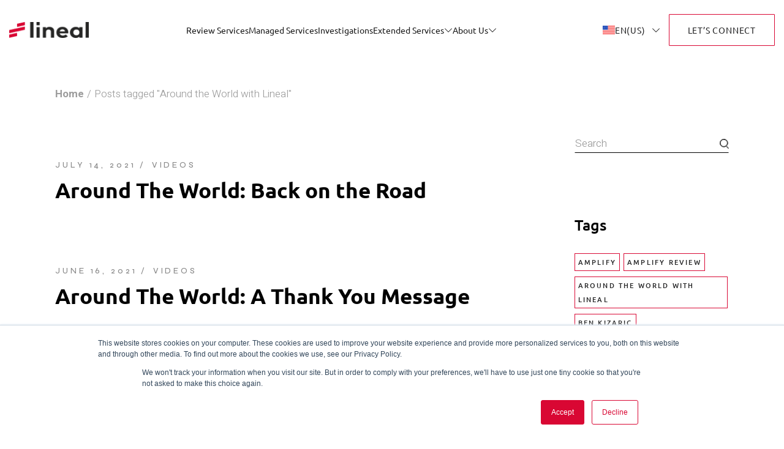

--- FILE ---
content_type: text/html; charset=UTF-8
request_url: https://lineal.com/blog/tag/around-the-world-with-lineal/
body_size: 30708
content:
<!DOCTYPE html>
<html lang="en-US" prefix="og: https://ogp.me/ns#">

<head>
	<meta charset="UTF-8">
	<meta name="viewport" content="width=device-width, initial-scale=1, user-scalable=yes">

	
<!-- Search Engine Optimization by Rank Math PRO - https://rankmath.com/ -->
<title>Around the World with Lineal - Lineal</title>
<meta name="robots" content="follow, noindex"/>
<meta property="og:locale" content="en_US" />
<meta property="og:type" content="article" />
<meta property="og:title" content="Around the World with Lineal - Lineal" />
<meta property="og:url" content="https://lineal.com/blog/tag/around-the-world-with-lineal/" />
<meta property="og:site_name" content="Lineal" />
<meta name="twitter:card" content="summary_large_image" />
<meta name="twitter:title" content="Around the World with Lineal - Lineal" />
<meta name="twitter:label1" content="Posts" />
<meta name="twitter:data1" content="15" />
<script type="application/ld+json" class="rank-math-schema-pro">{"@context":"https://schema.org","@graph":[{"@type":"LegalService","@id":"https://lineal.com/#organization","name":"Lineal","url":"https://lineal.com","logo":{"@type":"ImageObject","@id":"https://lineal.com/#logo","url":"https://lineal.com/wp-content/uploads/2023/12/lineal-horizontal-logo.png","contentUrl":"https://lineal.com/wp-content/uploads/2023/12/lineal-horizontal-logo.png","caption":"Lineal","inLanguage":"en-US","width":"262","height":"54"},"openingHours":["Monday,Tuesday,Wednesday,Thursday,Friday,Saturday,Sunday 09:00-17:00"],"image":{"@id":"https://lineal.com/#logo"}},{"@type":"WebSite","@id":"https://lineal.com/#website","url":"https://lineal.com","name":"Lineal","publisher":{"@id":"https://lineal.com/#organization"},"inLanguage":"en-US"},{"@type":"CollectionPage","@id":"https://lineal.com/blog/tag/around-the-world-with-lineal/#webpage","url":"https://lineal.com/blog/tag/around-the-world-with-lineal/","name":"Around the World with Lineal - Lineal","isPartOf":{"@id":"https://lineal.com/#website"},"inLanguage":"en-US"}]}</script>
<!-- /Rank Math WordPress SEO plugin -->

<link rel='dns-prefetch' href='//js.hs-scripts.com' />
<link rel='dns-prefetch' href='//fonts.googleapis.com' />
<link rel="alternate" type="application/rss+xml" title="Lineal &raquo; Feed" href="https://lineal.com/feed/" />
<link rel="alternate" type="application/rss+xml" title="Lineal &raquo; Comments Feed" href="https://lineal.com/comments/feed/" />
<link rel="alternate" type="application/rss+xml" title="Lineal &raquo; Around the World with Lineal Tag Feed" href="https://lineal.com/blog/tag/around-the-world-with-lineal/feed/" />
<style id='wp-img-auto-sizes-contain-inline-css' type='text/css'>
img:is([sizes=auto i],[sizes^="auto," i]){contain-intrinsic-size:3000px 1500px}
/*# sourceURL=wp-img-auto-sizes-contain-inline-css */
</style>
<link rel='stylesheet' id='animate-css' href='https://lineal.com/wp-content/plugins/qi-blocks/assets/css/plugins/animate/animate.min.css?ver=4.1.1' type='text/css' media='all' />
<link rel='stylesheet' id='dripicons-css' href='https://lineal.com/wp-content/plugins/deon-core/inc/icons/dripicons/assets/css/dripicons.min.css?ver=6.9' type='text/css' media='all' />
<link rel='stylesheet' id='elegant-icons-css' href='https://lineal.com/wp-content/plugins/deon-core/inc/icons/elegant-icons/assets/css/elegant-icons.min.css?ver=6.9' type='text/css' media='all' />
<link rel='stylesheet' id='font-awesome-css' href='https://lineal.com/wp-content/plugins/deon-core/inc/icons/font-awesome/assets/css/all.min.css?ver=6.9' type='text/css' media='all' />
<link rel='stylesheet' id='fontkiko-css' href='https://lineal.com/wp-content/plugins/deon-core/inc/icons/fontkiko/assets/css/kiko-all.min.css?ver=6.9' type='text/css' media='all' />
<link rel='stylesheet' id='ionicons-css' href='https://lineal.com/wp-content/plugins/deon-core/inc/icons/ionicons/assets/css/ionicons.min.css?ver=6.9' type='text/css' media='all' />
<link rel='stylesheet' id='linea-icons-css' href='https://lineal.com/wp-content/plugins/deon-core/inc/icons/linea-icons/assets/css/linea-icons.min.css?ver=6.9' type='text/css' media='all' />
<link rel='stylesheet' id='linear-icons-css' href='https://lineal.com/wp-content/plugins/deon-core/inc/icons/linear-icons/assets/css/linear-icons.min.css?ver=6.9' type='text/css' media='all' />
<link rel='stylesheet' id='material-icons-css' href='https://fonts.googleapis.com/icon?family=Material+Icons&#038;ver=6.9' type='text/css' media='all' />
<link rel='stylesheet' id='simple-line-icons-css' href='https://lineal.com/wp-content/plugins/deon-core/inc/icons/simple-line-icons/assets/css/simple-line-icons.min.css?ver=6.9' type='text/css' media='all' />
<style id='wp-block-library-inline-css' type='text/css'>
:root{--wp-block-synced-color:#7a00df;--wp-block-synced-color--rgb:122,0,223;--wp-bound-block-color:var(--wp-block-synced-color);--wp-editor-canvas-background:#ddd;--wp-admin-theme-color:#007cba;--wp-admin-theme-color--rgb:0,124,186;--wp-admin-theme-color-darker-10:#006ba1;--wp-admin-theme-color-darker-10--rgb:0,107,160.5;--wp-admin-theme-color-darker-20:#005a87;--wp-admin-theme-color-darker-20--rgb:0,90,135;--wp-admin-border-width-focus:2px}@media (min-resolution:192dpi){:root{--wp-admin-border-width-focus:1.5px}}.wp-element-button{cursor:pointer}:root .has-very-light-gray-background-color{background-color:#eee}:root .has-very-dark-gray-background-color{background-color:#313131}:root .has-very-light-gray-color{color:#eee}:root .has-very-dark-gray-color{color:#313131}:root .has-vivid-green-cyan-to-vivid-cyan-blue-gradient-background{background:linear-gradient(135deg,#00d084,#0693e3)}:root .has-purple-crush-gradient-background{background:linear-gradient(135deg,#34e2e4,#4721fb 50%,#ab1dfe)}:root .has-hazy-dawn-gradient-background{background:linear-gradient(135deg,#faaca8,#dad0ec)}:root .has-subdued-olive-gradient-background{background:linear-gradient(135deg,#fafae1,#67a671)}:root .has-atomic-cream-gradient-background{background:linear-gradient(135deg,#fdd79a,#004a59)}:root .has-nightshade-gradient-background{background:linear-gradient(135deg,#330968,#31cdcf)}:root .has-midnight-gradient-background{background:linear-gradient(135deg,#020381,#2874fc)}:root{--wp--preset--font-size--normal:16px;--wp--preset--font-size--huge:42px}.has-regular-font-size{font-size:1em}.has-larger-font-size{font-size:2.625em}.has-normal-font-size{font-size:var(--wp--preset--font-size--normal)}.has-huge-font-size{font-size:var(--wp--preset--font-size--huge)}.has-text-align-center{text-align:center}.has-text-align-left{text-align:left}.has-text-align-right{text-align:right}.has-fit-text{white-space:nowrap!important}#end-resizable-editor-section{display:none}.aligncenter{clear:both}.items-justified-left{justify-content:flex-start}.items-justified-center{justify-content:center}.items-justified-right{justify-content:flex-end}.items-justified-space-between{justify-content:space-between}.screen-reader-text{border:0;clip-path:inset(50%);height:1px;margin:-1px;overflow:hidden;padding:0;position:absolute;width:1px;word-wrap:normal!important}.screen-reader-text:focus{background-color:#ddd;clip-path:none;color:#444;display:block;font-size:1em;height:auto;left:5px;line-height:normal;padding:15px 23px 14px;text-decoration:none;top:5px;width:auto;z-index:100000}html :where(.has-border-color){border-style:solid}html :where([style*=border-top-color]){border-top-style:solid}html :where([style*=border-right-color]){border-right-style:solid}html :where([style*=border-bottom-color]){border-bottom-style:solid}html :where([style*=border-left-color]){border-left-style:solid}html :where([style*=border-width]){border-style:solid}html :where([style*=border-top-width]){border-top-style:solid}html :where([style*=border-right-width]){border-right-style:solid}html :where([style*=border-bottom-width]){border-bottom-style:solid}html :where([style*=border-left-width]){border-left-style:solid}html :where(img[class*=wp-image-]){height:auto;max-width:100%}:where(figure){margin:0 0 1em}html :where(.is-position-sticky){--wp-admin--admin-bar--position-offset:var(--wp-admin--admin-bar--height,0px)}@media screen and (max-width:600px){html :where(.is-position-sticky){--wp-admin--admin-bar--position-offset:0px}}

/*# sourceURL=wp-block-library-inline-css */
</style><style id='wp-block-categories-inline-css' type='text/css'>
.wp-block-categories{box-sizing:border-box}.wp-block-categories.alignleft{margin-right:2em}.wp-block-categories.alignright{margin-left:2em}.wp-block-categories.wp-block-categories-dropdown.aligncenter{text-align:center}.wp-block-categories .wp-block-categories__label{display:block;width:100%}
/*# sourceURL=https://lineal.com/wp-includes/blocks/categories/style.min.css */
</style>
<style id='wp-block-gallery-inline-css' type='text/css'>
.blocks-gallery-grid:not(.has-nested-images),.wp-block-gallery:not(.has-nested-images){display:flex;flex-wrap:wrap;list-style-type:none;margin:0;padding:0}.blocks-gallery-grid:not(.has-nested-images) .blocks-gallery-image,.blocks-gallery-grid:not(.has-nested-images) .blocks-gallery-item,.wp-block-gallery:not(.has-nested-images) .blocks-gallery-image,.wp-block-gallery:not(.has-nested-images) .blocks-gallery-item{display:flex;flex-direction:column;flex-grow:1;justify-content:center;margin:0 1em 1em 0;position:relative;width:calc(50% - 1em)}.blocks-gallery-grid:not(.has-nested-images) .blocks-gallery-image:nth-of-type(2n),.blocks-gallery-grid:not(.has-nested-images) .blocks-gallery-item:nth-of-type(2n),.wp-block-gallery:not(.has-nested-images) .blocks-gallery-image:nth-of-type(2n),.wp-block-gallery:not(.has-nested-images) .blocks-gallery-item:nth-of-type(2n){margin-right:0}.blocks-gallery-grid:not(.has-nested-images) .blocks-gallery-image figure,.blocks-gallery-grid:not(.has-nested-images) .blocks-gallery-item figure,.wp-block-gallery:not(.has-nested-images) .blocks-gallery-image figure,.wp-block-gallery:not(.has-nested-images) .blocks-gallery-item figure{align-items:flex-end;display:flex;height:100%;justify-content:flex-start;margin:0}.blocks-gallery-grid:not(.has-nested-images) .blocks-gallery-image img,.blocks-gallery-grid:not(.has-nested-images) .blocks-gallery-item img,.wp-block-gallery:not(.has-nested-images) .blocks-gallery-image img,.wp-block-gallery:not(.has-nested-images) .blocks-gallery-item img{display:block;height:auto;max-width:100%;width:auto}.blocks-gallery-grid:not(.has-nested-images) .blocks-gallery-image figcaption,.blocks-gallery-grid:not(.has-nested-images) .blocks-gallery-item figcaption,.wp-block-gallery:not(.has-nested-images) .blocks-gallery-image figcaption,.wp-block-gallery:not(.has-nested-images) .blocks-gallery-item figcaption{background:linear-gradient(0deg,#000000b3,#0000004d 70%,#0000);bottom:0;box-sizing:border-box;color:#fff;font-size:.8em;margin:0;max-height:100%;overflow:auto;padding:3em .77em .7em;position:absolute;text-align:center;width:100%;z-index:2}.blocks-gallery-grid:not(.has-nested-images) .blocks-gallery-image figcaption img,.blocks-gallery-grid:not(.has-nested-images) .blocks-gallery-item figcaption img,.wp-block-gallery:not(.has-nested-images) .blocks-gallery-image figcaption img,.wp-block-gallery:not(.has-nested-images) .blocks-gallery-item figcaption img{display:inline}.blocks-gallery-grid:not(.has-nested-images) figcaption,.wp-block-gallery:not(.has-nested-images) figcaption{flex-grow:1}.blocks-gallery-grid:not(.has-nested-images).is-cropped .blocks-gallery-image a,.blocks-gallery-grid:not(.has-nested-images).is-cropped .blocks-gallery-image img,.blocks-gallery-grid:not(.has-nested-images).is-cropped .blocks-gallery-item a,.blocks-gallery-grid:not(.has-nested-images).is-cropped .blocks-gallery-item img,.wp-block-gallery:not(.has-nested-images).is-cropped .blocks-gallery-image a,.wp-block-gallery:not(.has-nested-images).is-cropped .blocks-gallery-image img,.wp-block-gallery:not(.has-nested-images).is-cropped .blocks-gallery-item a,.wp-block-gallery:not(.has-nested-images).is-cropped .blocks-gallery-item img{flex:1;height:100%;object-fit:cover;width:100%}.blocks-gallery-grid:not(.has-nested-images).columns-1 .blocks-gallery-image,.blocks-gallery-grid:not(.has-nested-images).columns-1 .blocks-gallery-item,.wp-block-gallery:not(.has-nested-images).columns-1 .blocks-gallery-image,.wp-block-gallery:not(.has-nested-images).columns-1 .blocks-gallery-item{margin-right:0;width:100%}@media (min-width:600px){.blocks-gallery-grid:not(.has-nested-images).columns-3 .blocks-gallery-image,.blocks-gallery-grid:not(.has-nested-images).columns-3 .blocks-gallery-item,.wp-block-gallery:not(.has-nested-images).columns-3 .blocks-gallery-image,.wp-block-gallery:not(.has-nested-images).columns-3 .blocks-gallery-item{margin-right:1em;width:calc(33.33333% - .66667em)}.blocks-gallery-grid:not(.has-nested-images).columns-4 .blocks-gallery-image,.blocks-gallery-grid:not(.has-nested-images).columns-4 .blocks-gallery-item,.wp-block-gallery:not(.has-nested-images).columns-4 .blocks-gallery-image,.wp-block-gallery:not(.has-nested-images).columns-4 .blocks-gallery-item{margin-right:1em;width:calc(25% - .75em)}.blocks-gallery-grid:not(.has-nested-images).columns-5 .blocks-gallery-image,.blocks-gallery-grid:not(.has-nested-images).columns-5 .blocks-gallery-item,.wp-block-gallery:not(.has-nested-images).columns-5 .blocks-gallery-image,.wp-block-gallery:not(.has-nested-images).columns-5 .blocks-gallery-item{margin-right:1em;width:calc(20% - .8em)}.blocks-gallery-grid:not(.has-nested-images).columns-6 .blocks-gallery-image,.blocks-gallery-grid:not(.has-nested-images).columns-6 .blocks-gallery-item,.wp-block-gallery:not(.has-nested-images).columns-6 .blocks-gallery-image,.wp-block-gallery:not(.has-nested-images).columns-6 .blocks-gallery-item{margin-right:1em;width:calc(16.66667% - .83333em)}.blocks-gallery-grid:not(.has-nested-images).columns-7 .blocks-gallery-image,.blocks-gallery-grid:not(.has-nested-images).columns-7 .blocks-gallery-item,.wp-block-gallery:not(.has-nested-images).columns-7 .blocks-gallery-image,.wp-block-gallery:not(.has-nested-images).columns-7 .blocks-gallery-item{margin-right:1em;width:calc(14.28571% - .85714em)}.blocks-gallery-grid:not(.has-nested-images).columns-8 .blocks-gallery-image,.blocks-gallery-grid:not(.has-nested-images).columns-8 .blocks-gallery-item,.wp-block-gallery:not(.has-nested-images).columns-8 .blocks-gallery-image,.wp-block-gallery:not(.has-nested-images).columns-8 .blocks-gallery-item{margin-right:1em;width:calc(12.5% - .875em)}.blocks-gallery-grid:not(.has-nested-images).columns-1 .blocks-gallery-image:nth-of-type(1n),.blocks-gallery-grid:not(.has-nested-images).columns-1 .blocks-gallery-item:nth-of-type(1n),.blocks-gallery-grid:not(.has-nested-images).columns-2 .blocks-gallery-image:nth-of-type(2n),.blocks-gallery-grid:not(.has-nested-images).columns-2 .blocks-gallery-item:nth-of-type(2n),.blocks-gallery-grid:not(.has-nested-images).columns-3 .blocks-gallery-image:nth-of-type(3n),.blocks-gallery-grid:not(.has-nested-images).columns-3 .blocks-gallery-item:nth-of-type(3n),.blocks-gallery-grid:not(.has-nested-images).columns-4 .blocks-gallery-image:nth-of-type(4n),.blocks-gallery-grid:not(.has-nested-images).columns-4 .blocks-gallery-item:nth-of-type(4n),.blocks-gallery-grid:not(.has-nested-images).columns-5 .blocks-gallery-image:nth-of-type(5n),.blocks-gallery-grid:not(.has-nested-images).columns-5 .blocks-gallery-item:nth-of-type(5n),.blocks-gallery-grid:not(.has-nested-images).columns-6 .blocks-gallery-image:nth-of-type(6n),.blocks-gallery-grid:not(.has-nested-images).columns-6 .blocks-gallery-item:nth-of-type(6n),.blocks-gallery-grid:not(.has-nested-images).columns-7 .blocks-gallery-image:nth-of-type(7n),.blocks-gallery-grid:not(.has-nested-images).columns-7 .blocks-gallery-item:nth-of-type(7n),.blocks-gallery-grid:not(.has-nested-images).columns-8 .blocks-gallery-image:nth-of-type(8n),.blocks-gallery-grid:not(.has-nested-images).columns-8 .blocks-gallery-item:nth-of-type(8n),.wp-block-gallery:not(.has-nested-images).columns-1 .blocks-gallery-image:nth-of-type(1n),.wp-block-gallery:not(.has-nested-images).columns-1 .blocks-gallery-item:nth-of-type(1n),.wp-block-gallery:not(.has-nested-images).columns-2 .blocks-gallery-image:nth-of-type(2n),.wp-block-gallery:not(.has-nested-images).columns-2 .blocks-gallery-item:nth-of-type(2n),.wp-block-gallery:not(.has-nested-images).columns-3 .blocks-gallery-image:nth-of-type(3n),.wp-block-gallery:not(.has-nested-images).columns-3 .blocks-gallery-item:nth-of-type(3n),.wp-block-gallery:not(.has-nested-images).columns-4 .blocks-gallery-image:nth-of-type(4n),.wp-block-gallery:not(.has-nested-images).columns-4 .blocks-gallery-item:nth-of-type(4n),.wp-block-gallery:not(.has-nested-images).columns-5 .blocks-gallery-image:nth-of-type(5n),.wp-block-gallery:not(.has-nested-images).columns-5 .blocks-gallery-item:nth-of-type(5n),.wp-block-gallery:not(.has-nested-images).columns-6 .blocks-gallery-image:nth-of-type(6n),.wp-block-gallery:not(.has-nested-images).columns-6 .blocks-gallery-item:nth-of-type(6n),.wp-block-gallery:not(.has-nested-images).columns-7 .blocks-gallery-image:nth-of-type(7n),.wp-block-gallery:not(.has-nested-images).columns-7 .blocks-gallery-item:nth-of-type(7n),.wp-block-gallery:not(.has-nested-images).columns-8 .blocks-gallery-image:nth-of-type(8n),.wp-block-gallery:not(.has-nested-images).columns-8 .blocks-gallery-item:nth-of-type(8n){margin-right:0}}.blocks-gallery-grid:not(.has-nested-images) .blocks-gallery-image:last-child,.blocks-gallery-grid:not(.has-nested-images) .blocks-gallery-item:last-child,.wp-block-gallery:not(.has-nested-images) .blocks-gallery-image:last-child,.wp-block-gallery:not(.has-nested-images) .blocks-gallery-item:last-child{margin-right:0}.blocks-gallery-grid:not(.has-nested-images).alignleft,.blocks-gallery-grid:not(.has-nested-images).alignright,.wp-block-gallery:not(.has-nested-images).alignleft,.wp-block-gallery:not(.has-nested-images).alignright{max-width:420px;width:100%}.blocks-gallery-grid:not(.has-nested-images).aligncenter .blocks-gallery-item figure,.wp-block-gallery:not(.has-nested-images).aligncenter .blocks-gallery-item figure{justify-content:center}.wp-block-gallery:not(.is-cropped) .blocks-gallery-item{align-self:flex-start}figure.wp-block-gallery.has-nested-images{align-items:normal}.wp-block-gallery.has-nested-images figure.wp-block-image:not(#individual-image){margin:0;width:calc(50% - var(--wp--style--unstable-gallery-gap, 16px)/2)}.wp-block-gallery.has-nested-images figure.wp-block-image{box-sizing:border-box;display:flex;flex-direction:column;flex-grow:1;justify-content:center;max-width:100%;position:relative}.wp-block-gallery.has-nested-images figure.wp-block-image>a,.wp-block-gallery.has-nested-images figure.wp-block-image>div{flex-direction:column;flex-grow:1;margin:0}.wp-block-gallery.has-nested-images figure.wp-block-image img{display:block;height:auto;max-width:100%!important;width:auto}.wp-block-gallery.has-nested-images figure.wp-block-image figcaption,.wp-block-gallery.has-nested-images figure.wp-block-image:has(figcaption):before{bottom:0;left:0;max-height:100%;position:absolute;right:0}.wp-block-gallery.has-nested-images figure.wp-block-image:has(figcaption):before{backdrop-filter:blur(3px);content:"";height:100%;-webkit-mask-image:linear-gradient(0deg,#000 20%,#0000);mask-image:linear-gradient(0deg,#000 20%,#0000);max-height:40%;pointer-events:none}.wp-block-gallery.has-nested-images figure.wp-block-image figcaption{box-sizing:border-box;color:#fff;font-size:13px;margin:0;overflow:auto;padding:1em;text-align:center;text-shadow:0 0 1.5px #000}.wp-block-gallery.has-nested-images figure.wp-block-image figcaption::-webkit-scrollbar{height:12px;width:12px}.wp-block-gallery.has-nested-images figure.wp-block-image figcaption::-webkit-scrollbar-track{background-color:initial}.wp-block-gallery.has-nested-images figure.wp-block-image figcaption::-webkit-scrollbar-thumb{background-clip:padding-box;background-color:initial;border:3px solid #0000;border-radius:8px}.wp-block-gallery.has-nested-images figure.wp-block-image figcaption:focus-within::-webkit-scrollbar-thumb,.wp-block-gallery.has-nested-images figure.wp-block-image figcaption:focus::-webkit-scrollbar-thumb,.wp-block-gallery.has-nested-images figure.wp-block-image figcaption:hover::-webkit-scrollbar-thumb{background-color:#fffc}.wp-block-gallery.has-nested-images figure.wp-block-image figcaption{scrollbar-color:#0000 #0000;scrollbar-gutter:stable both-edges;scrollbar-width:thin}.wp-block-gallery.has-nested-images figure.wp-block-image figcaption:focus,.wp-block-gallery.has-nested-images figure.wp-block-image figcaption:focus-within,.wp-block-gallery.has-nested-images figure.wp-block-image figcaption:hover{scrollbar-color:#fffc #0000}.wp-block-gallery.has-nested-images figure.wp-block-image figcaption{will-change:transform}@media (hover:none){.wp-block-gallery.has-nested-images figure.wp-block-image figcaption{scrollbar-color:#fffc #0000}}.wp-block-gallery.has-nested-images figure.wp-block-image figcaption{background:linear-gradient(0deg,#0006,#0000)}.wp-block-gallery.has-nested-images figure.wp-block-image figcaption img{display:inline}.wp-block-gallery.has-nested-images figure.wp-block-image figcaption a{color:inherit}.wp-block-gallery.has-nested-images figure.wp-block-image.has-custom-border img{box-sizing:border-box}.wp-block-gallery.has-nested-images figure.wp-block-image.has-custom-border>a,.wp-block-gallery.has-nested-images figure.wp-block-image.has-custom-border>div,.wp-block-gallery.has-nested-images figure.wp-block-image.is-style-rounded>a,.wp-block-gallery.has-nested-images figure.wp-block-image.is-style-rounded>div{flex:1 1 auto}.wp-block-gallery.has-nested-images figure.wp-block-image.has-custom-border figcaption,.wp-block-gallery.has-nested-images figure.wp-block-image.is-style-rounded figcaption{background:none;color:inherit;flex:initial;margin:0;padding:10px 10px 9px;position:relative;text-shadow:none}.wp-block-gallery.has-nested-images figure.wp-block-image.has-custom-border:before,.wp-block-gallery.has-nested-images figure.wp-block-image.is-style-rounded:before{content:none}.wp-block-gallery.has-nested-images figcaption{flex-basis:100%;flex-grow:1;text-align:center}.wp-block-gallery.has-nested-images:not(.is-cropped) figure.wp-block-image:not(#individual-image){margin-bottom:auto;margin-top:0}.wp-block-gallery.has-nested-images.is-cropped figure.wp-block-image:not(#individual-image){align-self:inherit}.wp-block-gallery.has-nested-images.is-cropped figure.wp-block-image:not(#individual-image)>a,.wp-block-gallery.has-nested-images.is-cropped figure.wp-block-image:not(#individual-image)>div:not(.components-drop-zone){display:flex}.wp-block-gallery.has-nested-images.is-cropped figure.wp-block-image:not(#individual-image) a,.wp-block-gallery.has-nested-images.is-cropped figure.wp-block-image:not(#individual-image) img{flex:1 0 0%;height:100%;object-fit:cover;width:100%}.wp-block-gallery.has-nested-images.columns-1 figure.wp-block-image:not(#individual-image){width:100%}@media (min-width:600px){.wp-block-gallery.has-nested-images.columns-3 figure.wp-block-image:not(#individual-image){width:calc(33.33333% - var(--wp--style--unstable-gallery-gap, 16px)*.66667)}.wp-block-gallery.has-nested-images.columns-4 figure.wp-block-image:not(#individual-image){width:calc(25% - var(--wp--style--unstable-gallery-gap, 16px)*.75)}.wp-block-gallery.has-nested-images.columns-5 figure.wp-block-image:not(#individual-image){width:calc(20% - var(--wp--style--unstable-gallery-gap, 16px)*.8)}.wp-block-gallery.has-nested-images.columns-6 figure.wp-block-image:not(#individual-image){width:calc(16.66667% - var(--wp--style--unstable-gallery-gap, 16px)*.83333)}.wp-block-gallery.has-nested-images.columns-7 figure.wp-block-image:not(#individual-image){width:calc(14.28571% - var(--wp--style--unstable-gallery-gap, 16px)*.85714)}.wp-block-gallery.has-nested-images.columns-8 figure.wp-block-image:not(#individual-image){width:calc(12.5% - var(--wp--style--unstable-gallery-gap, 16px)*.875)}.wp-block-gallery.has-nested-images.columns-default figure.wp-block-image:not(#individual-image){width:calc(33.33% - var(--wp--style--unstable-gallery-gap, 16px)*.66667)}.wp-block-gallery.has-nested-images.columns-default figure.wp-block-image:not(#individual-image):first-child:nth-last-child(2),.wp-block-gallery.has-nested-images.columns-default figure.wp-block-image:not(#individual-image):first-child:nth-last-child(2)~figure.wp-block-image:not(#individual-image){width:calc(50% - var(--wp--style--unstable-gallery-gap, 16px)*.5)}.wp-block-gallery.has-nested-images.columns-default figure.wp-block-image:not(#individual-image):first-child:last-child{width:100%}}.wp-block-gallery.has-nested-images.alignleft,.wp-block-gallery.has-nested-images.alignright{max-width:420px;width:100%}.wp-block-gallery.has-nested-images.aligncenter{justify-content:center}
/*# sourceURL=https://lineal.com/wp-includes/blocks/gallery/style.min.css */
</style>
<style id='wp-block-image-inline-css' type='text/css'>
.wp-block-image>a,.wp-block-image>figure>a{display:inline-block}.wp-block-image img{box-sizing:border-box;height:auto;max-width:100%;vertical-align:bottom}@media not (prefers-reduced-motion){.wp-block-image img.hide{visibility:hidden}.wp-block-image img.show{animation:show-content-image .4s}}.wp-block-image[style*=border-radius] img,.wp-block-image[style*=border-radius]>a{border-radius:inherit}.wp-block-image.has-custom-border img{box-sizing:border-box}.wp-block-image.aligncenter{text-align:center}.wp-block-image.alignfull>a,.wp-block-image.alignwide>a{width:100%}.wp-block-image.alignfull img,.wp-block-image.alignwide img{height:auto;width:100%}.wp-block-image .aligncenter,.wp-block-image .alignleft,.wp-block-image .alignright,.wp-block-image.aligncenter,.wp-block-image.alignleft,.wp-block-image.alignright{display:table}.wp-block-image .aligncenter>figcaption,.wp-block-image .alignleft>figcaption,.wp-block-image .alignright>figcaption,.wp-block-image.aligncenter>figcaption,.wp-block-image.alignleft>figcaption,.wp-block-image.alignright>figcaption{caption-side:bottom;display:table-caption}.wp-block-image .alignleft{float:left;margin:.5em 1em .5em 0}.wp-block-image .alignright{float:right;margin:.5em 0 .5em 1em}.wp-block-image .aligncenter{margin-left:auto;margin-right:auto}.wp-block-image :where(figcaption){margin-bottom:1em;margin-top:.5em}.wp-block-image.is-style-circle-mask img{border-radius:9999px}@supports ((-webkit-mask-image:none) or (mask-image:none)) or (-webkit-mask-image:none){.wp-block-image.is-style-circle-mask img{border-radius:0;-webkit-mask-image:url('data:image/svg+xml;utf8,<svg viewBox="0 0 100 100" xmlns="http://www.w3.org/2000/svg"><circle cx="50" cy="50" r="50"/></svg>');mask-image:url('data:image/svg+xml;utf8,<svg viewBox="0 0 100 100" xmlns="http://www.w3.org/2000/svg"><circle cx="50" cy="50" r="50"/></svg>');mask-mode:alpha;-webkit-mask-position:center;mask-position:center;-webkit-mask-repeat:no-repeat;mask-repeat:no-repeat;-webkit-mask-size:contain;mask-size:contain}}:root :where(.wp-block-image.is-style-rounded img,.wp-block-image .is-style-rounded img){border-radius:9999px}.wp-block-image figure{margin:0}.wp-lightbox-container{display:flex;flex-direction:column;position:relative}.wp-lightbox-container img{cursor:zoom-in}.wp-lightbox-container img:hover+button{opacity:1}.wp-lightbox-container button{align-items:center;backdrop-filter:blur(16px) saturate(180%);background-color:#5a5a5a40;border:none;border-radius:4px;cursor:zoom-in;display:flex;height:20px;justify-content:center;opacity:0;padding:0;position:absolute;right:16px;text-align:center;top:16px;width:20px;z-index:100}@media not (prefers-reduced-motion){.wp-lightbox-container button{transition:opacity .2s ease}}.wp-lightbox-container button:focus-visible{outline:3px auto #5a5a5a40;outline:3px auto -webkit-focus-ring-color;outline-offset:3px}.wp-lightbox-container button:hover{cursor:pointer;opacity:1}.wp-lightbox-container button:focus{opacity:1}.wp-lightbox-container button:focus,.wp-lightbox-container button:hover,.wp-lightbox-container button:not(:hover):not(:active):not(.has-background){background-color:#5a5a5a40;border:none}.wp-lightbox-overlay{box-sizing:border-box;cursor:zoom-out;height:100vh;left:0;overflow:hidden;position:fixed;top:0;visibility:hidden;width:100%;z-index:100000}.wp-lightbox-overlay .close-button{align-items:center;cursor:pointer;display:flex;justify-content:center;min-height:40px;min-width:40px;padding:0;position:absolute;right:calc(env(safe-area-inset-right) + 16px);top:calc(env(safe-area-inset-top) + 16px);z-index:5000000}.wp-lightbox-overlay .close-button:focus,.wp-lightbox-overlay .close-button:hover,.wp-lightbox-overlay .close-button:not(:hover):not(:active):not(.has-background){background:none;border:none}.wp-lightbox-overlay .lightbox-image-container{height:var(--wp--lightbox-container-height);left:50%;overflow:hidden;position:absolute;top:50%;transform:translate(-50%,-50%);transform-origin:top left;width:var(--wp--lightbox-container-width);z-index:9999999999}.wp-lightbox-overlay .wp-block-image{align-items:center;box-sizing:border-box;display:flex;height:100%;justify-content:center;margin:0;position:relative;transform-origin:0 0;width:100%;z-index:3000000}.wp-lightbox-overlay .wp-block-image img{height:var(--wp--lightbox-image-height);min-height:var(--wp--lightbox-image-height);min-width:var(--wp--lightbox-image-width);width:var(--wp--lightbox-image-width)}.wp-lightbox-overlay .wp-block-image figcaption{display:none}.wp-lightbox-overlay button{background:none;border:none}.wp-lightbox-overlay .scrim{background-color:#fff;height:100%;opacity:.9;position:absolute;width:100%;z-index:2000000}.wp-lightbox-overlay.active{visibility:visible}@media not (prefers-reduced-motion){.wp-lightbox-overlay.active{animation:turn-on-visibility .25s both}.wp-lightbox-overlay.active img{animation:turn-on-visibility .35s both}.wp-lightbox-overlay.show-closing-animation:not(.active){animation:turn-off-visibility .35s both}.wp-lightbox-overlay.show-closing-animation:not(.active) img{animation:turn-off-visibility .25s both}.wp-lightbox-overlay.zoom.active{animation:none;opacity:1;visibility:visible}.wp-lightbox-overlay.zoom.active .lightbox-image-container{animation:lightbox-zoom-in .4s}.wp-lightbox-overlay.zoom.active .lightbox-image-container img{animation:none}.wp-lightbox-overlay.zoom.active .scrim{animation:turn-on-visibility .4s forwards}.wp-lightbox-overlay.zoom.show-closing-animation:not(.active){animation:none}.wp-lightbox-overlay.zoom.show-closing-animation:not(.active) .lightbox-image-container{animation:lightbox-zoom-out .4s}.wp-lightbox-overlay.zoom.show-closing-animation:not(.active) .lightbox-image-container img{animation:none}.wp-lightbox-overlay.zoom.show-closing-animation:not(.active) .scrim{animation:turn-off-visibility .4s forwards}}@keyframes show-content-image{0%{visibility:hidden}99%{visibility:hidden}to{visibility:visible}}@keyframes turn-on-visibility{0%{opacity:0}to{opacity:1}}@keyframes turn-off-visibility{0%{opacity:1;visibility:visible}99%{opacity:0;visibility:visible}to{opacity:0;visibility:hidden}}@keyframes lightbox-zoom-in{0%{transform:translate(calc((-100vw + var(--wp--lightbox-scrollbar-width))/2 + var(--wp--lightbox-initial-left-position)),calc(-50vh + var(--wp--lightbox-initial-top-position))) scale(var(--wp--lightbox-scale))}to{transform:translate(-50%,-50%) scale(1)}}@keyframes lightbox-zoom-out{0%{transform:translate(-50%,-50%) scale(1);visibility:visible}99%{visibility:visible}to{transform:translate(calc((-100vw + var(--wp--lightbox-scrollbar-width))/2 + var(--wp--lightbox-initial-left-position)),calc(-50vh + var(--wp--lightbox-initial-top-position))) scale(var(--wp--lightbox-scale));visibility:hidden}}
/*# sourceURL=https://lineal.com/wp-includes/blocks/image/style.min.css */
</style>
<style id='wp-block-search-inline-css' type='text/css'>
.wp-block-search__button{margin-left:10px;word-break:normal}.wp-block-search__button.has-icon{line-height:0}.wp-block-search__button svg{height:1.25em;min-height:24px;min-width:24px;width:1.25em;fill:currentColor;vertical-align:text-bottom}:where(.wp-block-search__button){border:1px solid #ccc;padding:6px 10px}.wp-block-search__inside-wrapper{display:flex;flex:auto;flex-wrap:nowrap;max-width:100%}.wp-block-search__label{width:100%}.wp-block-search.wp-block-search__button-only .wp-block-search__button{box-sizing:border-box;display:flex;flex-shrink:0;justify-content:center;margin-left:0;max-width:100%}.wp-block-search.wp-block-search__button-only .wp-block-search__inside-wrapper{min-width:0!important;transition-property:width}.wp-block-search.wp-block-search__button-only .wp-block-search__input{flex-basis:100%;transition-duration:.3s}.wp-block-search.wp-block-search__button-only.wp-block-search__searchfield-hidden,.wp-block-search.wp-block-search__button-only.wp-block-search__searchfield-hidden .wp-block-search__inside-wrapper{overflow:hidden}.wp-block-search.wp-block-search__button-only.wp-block-search__searchfield-hidden .wp-block-search__input{border-left-width:0!important;border-right-width:0!important;flex-basis:0;flex-grow:0;margin:0;min-width:0!important;padding-left:0!important;padding-right:0!important;width:0!important}:where(.wp-block-search__input){appearance:none;border:1px solid #949494;flex-grow:1;font-family:inherit;font-size:inherit;font-style:inherit;font-weight:inherit;letter-spacing:inherit;line-height:inherit;margin-left:0;margin-right:0;min-width:3rem;padding:8px;text-decoration:unset!important;text-transform:inherit}:where(.wp-block-search__button-inside .wp-block-search__inside-wrapper){background-color:#fff;border:1px solid #949494;box-sizing:border-box;padding:4px}:where(.wp-block-search__button-inside .wp-block-search__inside-wrapper) .wp-block-search__input{border:none;border-radius:0;padding:0 4px}:where(.wp-block-search__button-inside .wp-block-search__inside-wrapper) .wp-block-search__input:focus{outline:none}:where(.wp-block-search__button-inside .wp-block-search__inside-wrapper) :where(.wp-block-search__button){padding:4px 8px}.wp-block-search.aligncenter .wp-block-search__inside-wrapper{margin:auto}.wp-block[data-align=right] .wp-block-search.wp-block-search__button-only .wp-block-search__inside-wrapper{float:right}
/*# sourceURL=https://lineal.com/wp-includes/blocks/search/style.min.css */
</style>
<style id='wp-block-columns-inline-css' type='text/css'>
.wp-block-columns{box-sizing:border-box;display:flex;flex-wrap:wrap!important}@media (min-width:782px){.wp-block-columns{flex-wrap:nowrap!important}}.wp-block-columns{align-items:normal!important}.wp-block-columns.are-vertically-aligned-top{align-items:flex-start}.wp-block-columns.are-vertically-aligned-center{align-items:center}.wp-block-columns.are-vertically-aligned-bottom{align-items:flex-end}@media (max-width:781px){.wp-block-columns:not(.is-not-stacked-on-mobile)>.wp-block-column{flex-basis:100%!important}}@media (min-width:782px){.wp-block-columns:not(.is-not-stacked-on-mobile)>.wp-block-column{flex-basis:0;flex-grow:1}.wp-block-columns:not(.is-not-stacked-on-mobile)>.wp-block-column[style*=flex-basis]{flex-grow:0}}.wp-block-columns.is-not-stacked-on-mobile{flex-wrap:nowrap!important}.wp-block-columns.is-not-stacked-on-mobile>.wp-block-column{flex-basis:0;flex-grow:1}.wp-block-columns.is-not-stacked-on-mobile>.wp-block-column[style*=flex-basis]{flex-grow:0}:where(.wp-block-columns){margin-bottom:1.75em}:where(.wp-block-columns.has-background){padding:1.25em 2.375em}.wp-block-column{flex-grow:1;min-width:0;overflow-wrap:break-word;word-break:break-word}.wp-block-column.is-vertically-aligned-top{align-self:flex-start}.wp-block-column.is-vertically-aligned-center{align-self:center}.wp-block-column.is-vertically-aligned-bottom{align-self:flex-end}.wp-block-column.is-vertically-aligned-stretch{align-self:stretch}.wp-block-column.is-vertically-aligned-bottom,.wp-block-column.is-vertically-aligned-center,.wp-block-column.is-vertically-aligned-top{width:100%}
/*# sourceURL=https://lineal.com/wp-includes/blocks/columns/style.min.css */
</style>
<style id='wp-block-group-inline-css' type='text/css'>
.wp-block-group{box-sizing:border-box}:where(.wp-block-group.wp-block-group-is-layout-constrained){position:relative}
/*# sourceURL=https://lineal.com/wp-includes/blocks/group/style.min.css */
</style>
<style id='wp-block-paragraph-inline-css' type='text/css'>
.is-small-text{font-size:.875em}.is-regular-text{font-size:1em}.is-large-text{font-size:2.25em}.is-larger-text{font-size:3em}.has-drop-cap:not(:focus):first-letter{float:left;font-size:8.4em;font-style:normal;font-weight:100;line-height:.68;margin:.05em .1em 0 0;text-transform:uppercase}body.rtl .has-drop-cap:not(:focus):first-letter{float:none;margin-left:.1em}p.has-drop-cap.has-background{overflow:hidden}:root :where(p.has-background){padding:1.25em 2.375em}:where(p.has-text-color:not(.has-link-color)) a{color:inherit}p.has-text-align-left[style*="writing-mode:vertical-lr"],p.has-text-align-right[style*="writing-mode:vertical-rl"]{rotate:180deg}
/*# sourceURL=https://lineal.com/wp-includes/blocks/paragraph/style.min.css */
</style>
<style id='global-styles-inline-css' type='text/css'>
:root{--wp--preset--aspect-ratio--square: 1;--wp--preset--aspect-ratio--4-3: 4/3;--wp--preset--aspect-ratio--3-4: 3/4;--wp--preset--aspect-ratio--3-2: 3/2;--wp--preset--aspect-ratio--2-3: 2/3;--wp--preset--aspect-ratio--16-9: 16/9;--wp--preset--aspect-ratio--9-16: 9/16;--wp--preset--color--black: #000000;--wp--preset--color--cyan-bluish-gray: #abb8c3;--wp--preset--color--white: #ffffff;--wp--preset--color--pale-pink: #f78da7;--wp--preset--color--vivid-red: #cf2e2e;--wp--preset--color--luminous-vivid-orange: #ff6900;--wp--preset--color--luminous-vivid-amber: #fcb900;--wp--preset--color--light-green-cyan: #7bdcb5;--wp--preset--color--vivid-green-cyan: #00d084;--wp--preset--color--pale-cyan-blue: #8ed1fc;--wp--preset--color--vivid-cyan-blue: #0693e3;--wp--preset--color--vivid-purple: #9b51e0;--wp--preset--gradient--vivid-cyan-blue-to-vivid-purple: linear-gradient(135deg,rgb(6,147,227) 0%,rgb(155,81,224) 100%);--wp--preset--gradient--light-green-cyan-to-vivid-green-cyan: linear-gradient(135deg,rgb(122,220,180) 0%,rgb(0,208,130) 100%);--wp--preset--gradient--luminous-vivid-amber-to-luminous-vivid-orange: linear-gradient(135deg,rgb(252,185,0) 0%,rgb(255,105,0) 100%);--wp--preset--gradient--luminous-vivid-orange-to-vivid-red: linear-gradient(135deg,rgb(255,105,0) 0%,rgb(207,46,46) 100%);--wp--preset--gradient--very-light-gray-to-cyan-bluish-gray: linear-gradient(135deg,rgb(238,238,238) 0%,rgb(169,184,195) 100%);--wp--preset--gradient--cool-to-warm-spectrum: linear-gradient(135deg,rgb(74,234,220) 0%,rgb(151,120,209) 20%,rgb(207,42,186) 40%,rgb(238,44,130) 60%,rgb(251,105,98) 80%,rgb(254,248,76) 100%);--wp--preset--gradient--blush-light-purple: linear-gradient(135deg,rgb(255,206,236) 0%,rgb(152,150,240) 100%);--wp--preset--gradient--blush-bordeaux: linear-gradient(135deg,rgb(254,205,165) 0%,rgb(254,45,45) 50%,rgb(107,0,62) 100%);--wp--preset--gradient--luminous-dusk: linear-gradient(135deg,rgb(255,203,112) 0%,rgb(199,81,192) 50%,rgb(65,88,208) 100%);--wp--preset--gradient--pale-ocean: linear-gradient(135deg,rgb(255,245,203) 0%,rgb(182,227,212) 50%,rgb(51,167,181) 100%);--wp--preset--gradient--electric-grass: linear-gradient(135deg,rgb(202,248,128) 0%,rgb(113,206,126) 100%);--wp--preset--gradient--midnight: linear-gradient(135deg,rgb(2,3,129) 0%,rgb(40,116,252) 100%);--wp--preset--font-size--small: 13px;--wp--preset--font-size--medium: 20px;--wp--preset--font-size--large: 36px;--wp--preset--font-size--x-large: 42px;--wp--preset--spacing--20: 0.44rem;--wp--preset--spacing--30: 0.67rem;--wp--preset--spacing--40: 1rem;--wp--preset--spacing--50: 1.5rem;--wp--preset--spacing--60: 2.25rem;--wp--preset--spacing--70: 3.38rem;--wp--preset--spacing--80: 5.06rem;--wp--preset--shadow--natural: 6px 6px 9px rgba(0, 0, 0, 0.2);--wp--preset--shadow--deep: 12px 12px 50px rgba(0, 0, 0, 0.4);--wp--preset--shadow--sharp: 6px 6px 0px rgba(0, 0, 0, 0.2);--wp--preset--shadow--outlined: 6px 6px 0px -3px rgb(255, 255, 255), 6px 6px rgb(0, 0, 0);--wp--preset--shadow--crisp: 6px 6px 0px rgb(0, 0, 0);}:where(.is-layout-flex){gap: 0.5em;}:where(.is-layout-grid){gap: 0.5em;}body .is-layout-flex{display: flex;}.is-layout-flex{flex-wrap: wrap;align-items: center;}.is-layout-flex > :is(*, div){margin: 0;}body .is-layout-grid{display: grid;}.is-layout-grid > :is(*, div){margin: 0;}:where(.wp-block-columns.is-layout-flex){gap: 2em;}:where(.wp-block-columns.is-layout-grid){gap: 2em;}:where(.wp-block-post-template.is-layout-flex){gap: 1.25em;}:where(.wp-block-post-template.is-layout-grid){gap: 1.25em;}.has-black-color{color: var(--wp--preset--color--black) !important;}.has-cyan-bluish-gray-color{color: var(--wp--preset--color--cyan-bluish-gray) !important;}.has-white-color{color: var(--wp--preset--color--white) !important;}.has-pale-pink-color{color: var(--wp--preset--color--pale-pink) !important;}.has-vivid-red-color{color: var(--wp--preset--color--vivid-red) !important;}.has-luminous-vivid-orange-color{color: var(--wp--preset--color--luminous-vivid-orange) !important;}.has-luminous-vivid-amber-color{color: var(--wp--preset--color--luminous-vivid-amber) !important;}.has-light-green-cyan-color{color: var(--wp--preset--color--light-green-cyan) !important;}.has-vivid-green-cyan-color{color: var(--wp--preset--color--vivid-green-cyan) !important;}.has-pale-cyan-blue-color{color: var(--wp--preset--color--pale-cyan-blue) !important;}.has-vivid-cyan-blue-color{color: var(--wp--preset--color--vivid-cyan-blue) !important;}.has-vivid-purple-color{color: var(--wp--preset--color--vivid-purple) !important;}.has-black-background-color{background-color: var(--wp--preset--color--black) !important;}.has-cyan-bluish-gray-background-color{background-color: var(--wp--preset--color--cyan-bluish-gray) !important;}.has-white-background-color{background-color: var(--wp--preset--color--white) !important;}.has-pale-pink-background-color{background-color: var(--wp--preset--color--pale-pink) !important;}.has-vivid-red-background-color{background-color: var(--wp--preset--color--vivid-red) !important;}.has-luminous-vivid-orange-background-color{background-color: var(--wp--preset--color--luminous-vivid-orange) !important;}.has-luminous-vivid-amber-background-color{background-color: var(--wp--preset--color--luminous-vivid-amber) !important;}.has-light-green-cyan-background-color{background-color: var(--wp--preset--color--light-green-cyan) !important;}.has-vivid-green-cyan-background-color{background-color: var(--wp--preset--color--vivid-green-cyan) !important;}.has-pale-cyan-blue-background-color{background-color: var(--wp--preset--color--pale-cyan-blue) !important;}.has-vivid-cyan-blue-background-color{background-color: var(--wp--preset--color--vivid-cyan-blue) !important;}.has-vivid-purple-background-color{background-color: var(--wp--preset--color--vivid-purple) !important;}.has-black-border-color{border-color: var(--wp--preset--color--black) !important;}.has-cyan-bluish-gray-border-color{border-color: var(--wp--preset--color--cyan-bluish-gray) !important;}.has-white-border-color{border-color: var(--wp--preset--color--white) !important;}.has-pale-pink-border-color{border-color: var(--wp--preset--color--pale-pink) !important;}.has-vivid-red-border-color{border-color: var(--wp--preset--color--vivid-red) !important;}.has-luminous-vivid-orange-border-color{border-color: var(--wp--preset--color--luminous-vivid-orange) !important;}.has-luminous-vivid-amber-border-color{border-color: var(--wp--preset--color--luminous-vivid-amber) !important;}.has-light-green-cyan-border-color{border-color: var(--wp--preset--color--light-green-cyan) !important;}.has-vivid-green-cyan-border-color{border-color: var(--wp--preset--color--vivid-green-cyan) !important;}.has-pale-cyan-blue-border-color{border-color: var(--wp--preset--color--pale-cyan-blue) !important;}.has-vivid-cyan-blue-border-color{border-color: var(--wp--preset--color--vivid-cyan-blue) !important;}.has-vivid-purple-border-color{border-color: var(--wp--preset--color--vivid-purple) !important;}.has-vivid-cyan-blue-to-vivid-purple-gradient-background{background: var(--wp--preset--gradient--vivid-cyan-blue-to-vivid-purple) !important;}.has-light-green-cyan-to-vivid-green-cyan-gradient-background{background: var(--wp--preset--gradient--light-green-cyan-to-vivid-green-cyan) !important;}.has-luminous-vivid-amber-to-luminous-vivid-orange-gradient-background{background: var(--wp--preset--gradient--luminous-vivid-amber-to-luminous-vivid-orange) !important;}.has-luminous-vivid-orange-to-vivid-red-gradient-background{background: var(--wp--preset--gradient--luminous-vivid-orange-to-vivid-red) !important;}.has-very-light-gray-to-cyan-bluish-gray-gradient-background{background: var(--wp--preset--gradient--very-light-gray-to-cyan-bluish-gray) !important;}.has-cool-to-warm-spectrum-gradient-background{background: var(--wp--preset--gradient--cool-to-warm-spectrum) !important;}.has-blush-light-purple-gradient-background{background: var(--wp--preset--gradient--blush-light-purple) !important;}.has-blush-bordeaux-gradient-background{background: var(--wp--preset--gradient--blush-bordeaux) !important;}.has-luminous-dusk-gradient-background{background: var(--wp--preset--gradient--luminous-dusk) !important;}.has-pale-ocean-gradient-background{background: var(--wp--preset--gradient--pale-ocean) !important;}.has-electric-grass-gradient-background{background: var(--wp--preset--gradient--electric-grass) !important;}.has-midnight-gradient-background{background: var(--wp--preset--gradient--midnight) !important;}.has-small-font-size{font-size: var(--wp--preset--font-size--small) !important;}.has-medium-font-size{font-size: var(--wp--preset--font-size--medium) !important;}.has-large-font-size{font-size: var(--wp--preset--font-size--large) !important;}.has-x-large-font-size{font-size: var(--wp--preset--font-size--x-large) !important;}
:where(.wp-block-columns.is-layout-flex){gap: 2em;}:where(.wp-block-columns.is-layout-grid){gap: 2em;}
/*# sourceURL=global-styles-inline-css */
</style>
<style id='core-block-supports-inline-css' type='text/css'>
.wp-container-core-columns-is-layout-9d6595d7{flex-wrap:nowrap;}.wp-block-gallery.wp-block-gallery-1{--wp--style--unstable-gallery-gap:var( --wp--style--gallery-gap-default, var( --gallery-block--gutter-size, var( --wp--style--block-gap, 0.5em ) ) );gap:var( --wp--style--gallery-gap-default, var( --gallery-block--gutter-size, var( --wp--style--block-gap, 0.5em ) ) );}
/*# sourceURL=core-block-supports-inline-css */
</style>

<style id='classic-theme-styles-inline-css' type='text/css'>
/*! This file is auto-generated */
.wp-block-button__link{color:#fff;background-color:#32373c;border-radius:9999px;box-shadow:none;text-decoration:none;padding:calc(.667em + 2px) calc(1.333em + 2px);font-size:1.125em}.wp-block-file__button{background:#32373c;color:#fff;text-decoration:none}
/*# sourceURL=/wp-includes/css/classic-themes.min.css */
</style>
<link rel='stylesheet' id='awsm-jobs-general-css' href='https://lineal.com/wp-content/plugins/wp-job-openings/assets/css/general.min.css?ver=3.5.4' type='text/css' media='all' />
<link rel='stylesheet' id='awsm-jobs-style-css' href='https://lineal.com/wp-content/plugins/wp-job-openings/assets/css/style.min.css?ver=3.5.4' type='text/css' media='all' />
<link rel='stylesheet' id='events-manager-css' href='https://lineal.com/wp-content/plugins/events-manager/includes/css/events-manager.css?ver=7.2.2.1' type='text/css' media='all' />
<link rel='stylesheet' id='qi-blocks-grid-css' href='https://lineal.com/wp-content/plugins/qi-blocks/assets/dist/grid.css?ver=1.4.6' type='text/css' media='all' />
<link rel='stylesheet' id='qi-blocks-main-css' href='https://lineal.com/wp-content/plugins/qi-blocks/assets/dist/main.css?ver=1.4.6' type='text/css' media='all' />
<style id='qi-blocks-main-inline-css' type='text/css'>
body  .qodef-widget-block-ef3b196d .qi-block-countdown .qodef-m-date{justify-content: space-between;} body  .qodef-widget-block-ef3b196d .qi-block-countdown .qodef-digit{font-size: 50px;} body  .qodef-widget-block-c258a7cf .qi-block-divider .qodef-m-line{background-repeat: round;border-bottom-style: solid;} body  .qodef-widget-block-628b77ee .qodef-orientation--right .qodef-m-card:nth-last-child(3){transform: scale(calc(1 - 2 * 0.2));right: calc( -1 * 2 * 25%);} body  .qodef-widget-block-628b77ee .qodef-orientation--right .qodef-m-card:nth-last-child(2){transform: scale(calc(1 - 1 * 0.2));right: calc( -1 * 1 * 25%);} body  .qodef-widget-block-628b77ee .qodef-orientation--right .qodef-m-card:nth-last-child(1){transform: scale(calc(1 - 0 * 0.2));right: calc( -1 * 0 * 25%);} body  .qodef-widget-block-15253586 .qodef-orientation--right .qodef-m-card:nth-last-child(3){transform: scale(calc(1 - 2 * 0.2));right: calc( -1 * 2 * 25%);} body  .qodef-widget-block-15253586 .qodef-orientation--right .qodef-m-card:nth-last-child(2){transform: scale(calc(1 - 1 * 0.2));right: calc( -1 * 1 * 25%);} body  .qodef-widget-block-15253586 .qodef-orientation--right .qodef-m-card:nth-last-child(1){transform: scale(calc(1 - 0 * 0.2));right: calc( -1 * 0 * 25%);} body  .qodef-widget-block-65ef60cf .qodef-gutenberg-section{--qi-blocks-columns-gap: 30px;} body  .qodef-widget-block-a739901c .qi-block-info-box{justify-content: flex-start;} body  .qodef-widget-block-b9bbc185 .qi-block-text-marquee .qodef-m-text.qodef-text--original{animation: qi-blocks-move-horizontal-normal-text-marquee 20s linear infinite;} body  .qodef-widget-block-b9bbc185 .qi-block-text-marquee .qodef-m-text.qodef-text--copy{animation: qi-blocks-move-horizontal-normal-text-marquee-copy 20s linear infinite;} body  .qodef-widget-block-120d88c9 .qi-block-text-marquee .qodef-m-text.qodef-text--original{animation: qi-blocks-move-horizontal-normal-text-marquee 20s linear infinite;} body  .qodef-widget-block-120d88c9 .qi-block-text-marquee .qodef-m-text.qodef-text--copy{animation: qi-blocks-move-horizontal-normal-text-marquee-copy 20s linear infinite;} body  .qodef-widget-block-377e06d8 .qi-block-tag-cloud .qodef-e-item{text-decoration: underline;font-size: 26px;} body  .qodef-widget-block-a223bcaf .qi-block-progress-bar-circle .qodef-m-canvas svg path:first-child{fill: #fff;} body  .qodef-widget-block-fa071e2c .qi-block-spacer{height: 30px;} body  .qodef-widget-block-d25c0115 .qi-block-tag-cloud .qodef-e-item{text-decoration: underline;font-size: 26px;}
/*# sourceURL=qi-blocks-main-inline-css */
</style>
<link rel='stylesheet' id='qi-addons-for-elementor-grid-style-css' href='https://lineal.com/wp-content/plugins/qi-addons-for-elementor/assets/css/grid.min.css?ver=1.9.5' type='text/css' media='all' />
<link rel='stylesheet' id='qi-addons-for-elementor-helper-parts-style-css' href='https://lineal.com/wp-content/plugins/qi-addons-for-elementor/assets/css/helper-parts.min.css?ver=1.9.5' type='text/css' media='all' />
<link rel='stylesheet' id='qi-addons-for-elementor-style-css' href='https://lineal.com/wp-content/plugins/qi-addons-for-elementor/assets/css/main.min.css?ver=1.9.5' type='text/css' media='all' />
<link rel='stylesheet' id='swiper-css' href='https://lineal.com/wp-content/plugins/qi-addons-for-elementor/assets/plugins/swiper/8.4.5/swiper.min.css?ver=8.4.5' type='text/css' media='all' />
<link rel='stylesheet' id='deon-main-css' href='https://lineal.com/wp-content/themes/deon/assets/css/main.min.css?ver=6.9' type='text/css' media='all' />
<link rel='stylesheet' id='deon-core-style-css' href='https://lineal.com/wp-content/plugins/deon-core/assets/css/deon-core.min.css?ver=6.9' type='text/css' media='all' />
<link rel='stylesheet' id='deon-google-fonts-css' href='https://fonts.googleapis.com/css?family=Syne%3A300%2C400%2C500%2C600%2C700%2C100%2C100i%2C200%2C200i%2C300i%2C400i%2C500i%2C600i%2C700i%2C800%2C800i%2C900%2C900i%7CHeebo%3A300%2C400%2C500%2C600%2C700%2C100%2C100i%2C200%2C200i%2C300i%2C400i%2C500i%2C600i%2C700i%2C800%2C800i%2C900%2C900i%7CArchivo%3A300%2C400%2C500%2C600%2C700%2C100%2C100i%2C200%2C200i%2C300i%2C400i%2C500i%2C600i%2C700i%2C800%2C800i%2C900%2C900i%7CYantramanav%3A300%2C400%2C500%2C600%2C700%2C100%2C100i%2C200%2C200i%2C300i%2C400i%2C500i%2C600i%2C700i%2C800%2C800i%2C900%2C900i%7CUbuntu%3A300%2C400%2C500%2C600%2C700%2C100%2C100i%2C200%2C200i%2C300i%2C400i%2C500i%2C600i%2C700i%2C800%2C800i%2C900%2C900i&#038;subset=latin-ext%2Clatin%2Ccyrillic%2Ccyrillic-ext%2Cgreek%2Cgreek-ext%2Cvietnamese&#038;display=swap&#038;ver=1.0.0' type='text/css' media='all' />
<link rel='stylesheet' id='deon-grid-css' href='https://lineal.com/wp-content/themes/deon/assets/css/grid.min.css?ver=6.9' type='text/css' media='all' />
<link rel='stylesheet' id='deon-style-css' href='https://lineal.com/wp-content/themes/deon/style.css?ver=6.9' type='text/css' media='all' />
<style id='deon-style-inline-css' type='text/css'>
label { font-family: "Ubuntu";font-weight: 300;letter-spacing: 1px;}#qodef-page-footer-top-area-inner { padding-top: 0px;padding-bottom: 0px;}#qodef-page-inner { padding: 12px 0px 170px 0px;}.qodef-header-sticky .qodef-header-sticky-inner { padding-left: 73px;padding-right: 73px;}#qodef-page-header .qodef-header-logo-link { height: 13px;}.qodef-mobile-header-navigation ul li ul li > a { font-size: 12px;font-weight: 500;letter-spacing: .2em;text-transform: uppercase;}#qodef-page-mobile-header .qodef-mobile-header-logo-link { height: 13px;}.qodef-header-navigation> ul > li > a { font-family: "Arial";}.qodef-header-navigation > ul > li.qodef-menu-item--narrow .qodef-drop-down-second ul li a { font-family: "Arial";font-size: 13px;line-height: 1.23em;font-weight: 100;letter-spacing: .2em;text-transform: lowercase;}.qodef-header-navigation > ul > li.qodef-menu-item--narrow .qodef-drop-down-second ul li:hover > a { color: rgb(221,51,51);}.qodef-header-navigation > ul > li.qodef-menu-item--narrow .qodef-drop-down-second ul li > a > .qodef-menu-item-text { background-image: unset;-webkit-text-fill-color: unset;}.qodef-header-navigation > ul > li.qodef-menu-item--narrow .qodef-drop-down-second ul li.current-menu-ancestor > a, .qodef-header-navigation > ul > li.qodef-menu-item--narrow .qodef-drop-down-second ul li.current-menu-item > a { color: rgb(221,51,51);}.qodef-header-navigation > ul > li.qodef-menu-item--wide .qodef-drop-down-second-inner > ul > li > a { font-family: "Arial";font-weight: 100;}.qodef-header-navigation > ul > li.qodef-menu-item--wide .qodef-drop-down-second ul li ul li a { font-family: "Arial";}#qodef-side-area { width: 557px;right: -557px;}#qodef-page-spinner .qodef-m-inner { color: rgb(221,51,51);}.qodef-page-title { height: 110px;}body { font-family: "Arial";font-weight: 300;}h1, .qodef-h1 { font-family: "Ubuntu";font-size: 45px;font-weight: 700;}h2, .qodef-h2 { font-family: "Ubuntu";font-size: 35px;font-weight: 500;}h3, .qodef-h3 { color: rgb(217,6,51);font-family: "Ubuntu";font-size: 25px;font-weight: 400;}h4, .qodef-h4 { font-family: "Ubuntu";font-size: 25px;font-weight: 500;}h5, .qodef-h5 { font-family: "Ubuntu";font-size: 20px;font-weight: 500;}h6, .qodef-h6 { font-family: "Ubuntu";font-size: 16px;font-weight: 500;}a, p a { color: rgb(217,8,53);font-weight: 700;}a:hover, p a:hover { color: rgb(43,0,0);}.qodef-header--standard #qodef-page-header { height: 120px;}.qodef-header--standard #qodef-page-header-inner { border-bottom-color: rgb(217,6,51);border-bottom-width: 1px;}@media only screen and (max-width: 1366px){h1, .qodef-h1 { font-size: 70px;}h2, .qodef-h2 { font-size: 35px;line-height: 45px;}h5, .qodef-h5 { font-size: 18px;}}@media only screen and (max-width: 1024px){h1, .qodef-h1 { font-size: 80px;}h2, .qodef-h2 { font-size: 32px;line-height: 42px;}h3, .qodef-h3 { font-size: 25px;line-height: 35px;}h4, .qodef-h4 { font-size: 20px;line-height: 0px;}h5, .qodef-h5 { font-size: 18px;}}@media only screen and (max-width: 768px){h1, .qodef-h1 { font-size: 65px;}h2, .qodef-h2 { font-size: 28px;line-height: 38px;}h3, .qodef-h3 { font-size: 25px;line-height: 35px;}h4, .qodef-h4 { font-size: 20px;}h5, .qodef-h5 { font-size: 18px;}}@media only screen and (max-width: 680px){h1, .qodef-h1 { font-size: 45px;line-height: 55px;}h2, .qodef-h2 { font-size: 25px;line-height: 35px;}h3, .qodef-h3 { font-size: 20px;line-height: 30px;}h4, .qodef-h4 { font-size: 20px;line-height: 20px;}h5, .qodef-h5 { font-size: 18px;line-height: 30px;}h6, .qodef-h6 { font-size: 21px;line-height: 27px;}}
/*# sourceURL=deon-style-inline-css */
</style>
<link rel='stylesheet' id='deon-core-elementor-css' href='https://lineal.com/wp-content/plugins/deon-core/inc/plugins/elementor/assets/css/elementor.min.css?ver=6.9' type='text/css' media='all' />
<link rel='stylesheet' id='elementor-frontend-css' href='https://lineal.com/wp-content/uploads/elementor/css/custom-frontend.min.css?ver=1764853235' type='text/css' media='all' />
<link rel='stylesheet' id='elementor-post-7-css' href='https://lineal.com/wp-content/uploads/elementor/css/post-7.css?ver=1764853236' type='text/css' media='all' />
<link rel='stylesheet' id='font-awesome-5-all-css' href='https://lineal.com/wp-content/plugins/elementor/assets/lib/font-awesome/css/all.min.css?ver=3.33.2' type='text/css' media='all' />
<link rel='stylesheet' id='font-awesome-4-shim-css' href='https://lineal.com/wp-content/plugins/elementor/assets/lib/font-awesome/css/v4-shims.min.css?ver=3.33.2' type='text/css' media='all' />
<link rel='stylesheet' id='deon-child-news-style-css' href='https://lineal.com/wp-content/themes/deon-child/assets/new-styles.css?ver=6.9' type='text/css' media='all' />
<style id='posts-table-pro-head-inline-css' type='text/css'>
table.posts-data-table { visibility: hidden; }
/*# sourceURL=posts-table-pro-head-inline-css */
</style>
<link rel='stylesheet' id='elementor-gf-local-roboto-css' href='https://lineal.com/wp-content/uploads/elementor/google-fonts/css/roboto.css?ver=1744705077' type='text/css' media='all' />
<link rel='stylesheet' id='elementor-gf-local-robotoslab-css' href='https://lineal.com/wp-content/uploads/elementor/google-fonts/css/robotoslab.css?ver=1744705079' type='text/css' media='all' />
<link rel='stylesheet' id='elementor-gf-local-ubuntu-css' href='https://lineal.com/wp-content/uploads/elementor/google-fonts/css/ubuntu.css?ver=1744705082' type='text/css' media='all' />
<script type="text/javascript" src="https://lineal.com/wp-includes/js/jquery/jquery.min.js?ver=3.7.1" id="jquery-core-js"></script>
<script type="text/javascript" src="https://lineal.com/wp-includes/js/jquery/jquery-migrate.min.js?ver=3.4.1" id="jquery-migrate-js"></script>
<script type="text/javascript" src="https://lineal.com/wp-includes/js/jquery/ui/core.min.js?ver=1.13.3" id="jquery-ui-core-js"></script>
<script type="text/javascript" src="https://lineal.com/wp-includes/js/jquery/ui/mouse.min.js?ver=1.13.3" id="jquery-ui-mouse-js"></script>
<script type="text/javascript" src="https://lineal.com/wp-includes/js/jquery/ui/sortable.min.js?ver=1.13.3" id="jquery-ui-sortable-js"></script>
<script type="text/javascript" src="https://lineal.com/wp-includes/js/jquery/ui/datepicker.min.js?ver=1.13.3" id="jquery-ui-datepicker-js"></script>
<script type="text/javascript" id="jquery-ui-datepicker-js-after">
/* <![CDATA[ */
jQuery(function(jQuery){jQuery.datepicker.setDefaults({"closeText":"Close","currentText":"Today","monthNames":["January","February","March","April","May","June","July","August","September","October","November","December"],"monthNamesShort":["Jan","Feb","Mar","Apr","May","Jun","Jul","Aug","Sep","Oct","Nov","Dec"],"nextText":"Next","prevText":"Previous","dayNames":["Sunday","Monday","Tuesday","Wednesday","Thursday","Friday","Saturday"],"dayNamesShort":["Sun","Mon","Tue","Wed","Thu","Fri","Sat"],"dayNamesMin":["S","M","T","W","T","F","S"],"dateFormat":"MM d, yy","firstDay":1,"isRTL":false});});
//# sourceURL=jquery-ui-datepicker-js-after
/* ]]> */
</script>
<script type="text/javascript" src="https://lineal.com/wp-includes/js/jquery/ui/resizable.min.js?ver=1.13.3" id="jquery-ui-resizable-js"></script>
<script type="text/javascript" src="https://lineal.com/wp-includes/js/jquery/ui/draggable.min.js?ver=1.13.3" id="jquery-ui-draggable-js"></script>
<script type="text/javascript" src="https://lineal.com/wp-includes/js/jquery/ui/controlgroup.min.js?ver=1.13.3" id="jquery-ui-controlgroup-js"></script>
<script type="text/javascript" src="https://lineal.com/wp-includes/js/jquery/ui/checkboxradio.min.js?ver=1.13.3" id="jquery-ui-checkboxradio-js"></script>
<script type="text/javascript" src="https://lineal.com/wp-includes/js/jquery/ui/button.min.js?ver=1.13.3" id="jquery-ui-button-js"></script>
<script type="text/javascript" src="https://lineal.com/wp-includes/js/jquery/ui/dialog.min.js?ver=1.13.3" id="jquery-ui-dialog-js"></script>
<script type="text/javascript" id="events-manager-js-extra">
/* <![CDATA[ */
var EM = {"ajaxurl":"https://lineal.com/wp-admin/admin-ajax.php","locationajaxurl":"https://lineal.com/wp-admin/admin-ajax.php?action=locations_search","firstDay":"1","locale":"en","dateFormat":"yy-mm-dd","ui_css":"https://lineal.com/wp-content/plugins/events-manager/includes/css/jquery-ui/build.css","show24hours":"0","is_ssl":"1","autocomplete_limit":"10","calendar":{"breakpoints":{"small":560,"medium":908,"large":false}},"phone":"","datepicker":{"format":"Y-m-d"},"search":{"breakpoints":{"small":650,"medium":850,"full":false}},"url":"https://lineal.com/wp-content/plugins/events-manager","assets":{"input.em-uploader":{"js":{"em-uploader":{"url":"https://lineal.com/wp-content/plugins/events-manager/includes/js/em-uploader.js?v=7.2.2.1","event":"em_uploader_ready"}}},".em-event-editor":{"js":{"event-editor":{"url":"https://lineal.com/wp-content/plugins/events-manager/includes/js/events-manager-event-editor.js?v=7.2.2.1","event":"em_event_editor_ready"}},"css":{"event-editor":"https://lineal.com/wp-content/plugins/events-manager/includes/css/events-manager-event-editor.css?v=7.2.2.1"}},".em-recurrence-sets, .em-timezone":{"js":{"luxon":{"url":"luxon/luxon.js?v=7.2.2.1","event":"em_luxon_ready"}}},".em-booking-form, #em-booking-form, .em-booking-recurring, .em-event-booking-form":{"js":{"em-bookings":{"url":"https://lineal.com/wp-content/plugins/events-manager/includes/js/bookingsform.js?v=7.2.2.1","event":"em_booking_form_js_loaded"}}},"#em-opt-archetypes":{"js":{"archetypes":"https://lineal.com/wp-content/plugins/events-manager/includes/js/admin-archetype-editor.js?v=7.2.2.1","archetypes_ms":"https://lineal.com/wp-content/plugins/events-manager/includes/js/admin-archetypes.js?v=7.2.2.1","qs":"qs/qs.js?v=7.2.2.1"}}},"cached":"","bookingInProgress":"Please wait while the booking is being submitted.","tickets_save":"Save Ticket","bookingajaxurl":"https://lineal.com/wp-admin/admin-ajax.php","bookings_export_save":"Export Bookings","bookings_settings_save":"Save Settings","booking_delete":"Are you sure you want to delete?","booking_offset":"30","bookings":{"submit_button":{"text":{"default":"Submit Booking","free":"Submit Booking","payment":"Submit Booking - %s","processing":"Processing ..."}},"update_listener":""},"bb_full":"Sold Out","bb_book":"Book Now","bb_booking":"Booking...","bb_booked":"Booking Submitted","bb_error":"Booking Error. Try again?","bb_cancel":"Cancel","bb_canceling":"Canceling...","bb_cancelled":"Cancelled","bb_cancel_error":"Cancellation Error. Try again?","txt_search":"Search","txt_searching":"Searching...","txt_loading":"Loading..."};
//# sourceURL=events-manager-js-extra
/* ]]> */
</script>
<script type="text/javascript" src="https://lineal.com/wp-content/plugins/events-manager/includes/js/events-manager.js?ver=7.2.2.1" id="events-manager-js"></script>
<script type="text/javascript" src="https://lineal.com/wp-content/plugins/elementor/assets/lib/font-awesome/js/v4-shims.min.js?ver=3.33.2" id="font-awesome-4-shim-js"></script>
<link rel="https://api.w.org/" href="https://lineal.com/wp-json/" /><link rel="alternate" title="JSON" type="application/json" href="https://lineal.com/wp-json/wp/v2/tags/141" /><link rel="EditURI" type="application/rsd+xml" title="RSD" href="https://lineal.com/xmlrpc.php?rsd" />
<meta name="generator" content="WordPress 6.9" />
			<!-- DO NOT COPY THIS SNIPPET! Start of Page Analytics Tracking for HubSpot WordPress plugin v11.3.21-->
			<script class="hsq-set-content-id" data-content-id="listing-page">
				var _hsq = _hsq || [];
				_hsq.push(["setContentType", "listing-page"]);
			</script>
			<!-- DO NOT COPY THIS SNIPPET! End of Page Analytics Tracking for HubSpot WordPress plugin -->
			<meta name="generator" content="Elementor 3.33.2; features: e_font_icon_svg, additional_custom_breakpoints; settings: css_print_method-external, google_font-enabled, font_display-swap">
<!-- Google Tag Manager -->
<script>(function(w,d,s,l,i){w[l]=w[l]||[];w[l].push({'gtm.start':
new Date().getTime(),event:'gtm.js'});var f=d.getElementsByTagName(s)[0],
j=d.createElement(s),dl=l!='dataLayer'?'&l='+l:'';j.async=true;j.src=
'https://www.googletagmanager.com/gtm.js?id='+i+dl;f.parentNode.insertBefore(j,f);
})(window,document,'script','dataLayer','GTM-P7V59PP');</script>
<!-- End Google Tag Manager -->

<link rel="alternate" href="https://lineal.com/" hreflang="pt-br" />
<link rel="alternate" href="https://lineal.com/" hreflang="en-gb" />
<link rel="alternate" href="https://lineal.com/" hreflang="ar-ae" />
<link rel="alternate" href="https://lineal.com/" hreflang="en-us" />
<link rel="alternate" href="https://lineal.com/" hreflang="en-hk" />
<link rel="alternate" href="https://lineal.com/" hreflang="zh-cn" />

			<style>
				.e-con.e-parent:nth-of-type(n+4):not(.e-lazyloaded):not(.e-no-lazyload),
				.e-con.e-parent:nth-of-type(n+4):not(.e-lazyloaded):not(.e-no-lazyload) * {
					background-image: none !important;
				}
				@media screen and (max-height: 1024px) {
					.e-con.e-parent:nth-of-type(n+3):not(.e-lazyloaded):not(.e-no-lazyload),
					.e-con.e-parent:nth-of-type(n+3):not(.e-lazyloaded):not(.e-no-lazyload) * {
						background-image: none !important;
					}
				}
				@media screen and (max-height: 640px) {
					.e-con.e-parent:nth-of-type(n+2):not(.e-lazyloaded):not(.e-no-lazyload),
					.e-con.e-parent:nth-of-type(n+2):not(.e-lazyloaded):not(.e-no-lazyload) * {
						background-image: none !important;
					}
				}
			</style>
			<link rel="icon" href="https://lineal.com/wp-content/uploads/2023/12/cropped-lineal-horizontal-logo-32x32.png" sizes="32x32" />
<link rel="icon" href="https://lineal.com/wp-content/uploads/2023/12/cropped-lineal-horizontal-logo-192x192.png" sizes="192x192" />
<link rel="apple-touch-icon" href="https://lineal.com/wp-content/uploads/2023/12/cropped-lineal-horizontal-logo-180x180.png" />
<meta name="msapplication-TileImage" content="https://lineal.com/wp-content/uploads/2023/12/cropped-lineal-horizontal-logo-270x270.png" />
		<style type="text/css" id="wp-custom-css">
			#qodef-page-header .qodef-header-logo-link{height:auto !important;}

#qodef-page-header .qodef-header-logo-link img{width:130px; max-height:unset}
.qodef-header-navigation > ul > li > a{font-weight:100;}
.home .qodef-section-title .qodef-m-title{background-image:none !important;
-webkit-text-fill-color:unset !important;}

/* .main__banner{height:995px;} */


.main__heading h2 span{color:#D90633;}
.qodef-gradient-background-column--light{ background-image:url(https://lineal.com/wp-content/uploads/2023/12/main-bg-banner.svg); background-repeat:no-repeat; background-size:cover}
.qodef-section-title .qodef-m-title{font-weight:500 !important;}
.qodef-gradient-background-column--light:before{display:none}
.qodef-interactive-link-showcase.qodef-layout--list .qodef-m-items .qodef-m-item .qodef-e-title{background-image: linear-gradient(-90deg,#D90633 0,#960021 25%,#D90633 50%,currentColor 51%,currentColor 100%);}
.top__heading h2.qodef-m-title{display:none;}
#qodef-line-navigation{background:#D90633;}
.wp-block-social-links .wp-social-link{background:none !important;}
.wp-block-social-links .wp-social-link a svg{display:none;}
.wp-block-social-links .wp-social-link a{background-image:url(https://lineal.com/wp-content/uploads/2023/12/linkedin-in.svg); background-repeat:no-repeat; background-position:center; background-size:100%;width:18px;height:18px;display:block;}
.wp-block-social-links .wp-social-link a:hover{background-image:url(https://lineal.com/wp-content/uploads/2023/12/linkedin-in.svg) !important;}
.qodef-header-navigation > ul > li > a > span{background-image: linear-gradient(-90deg,#D90633 0,#960021 25%,#D90633 50%,currentColor 51%,currentColor 100%);}
#qodef-page-footer-top-area a:hover{background-image:-moz-linear-gradient(-90deg,#D90633 0,#960021 50%,#D90633 100%)}
.qodef-button.qodef-layout--outlined{border-image-source: linear-gradient(70deg,#D90633,#960021,#D90633);}
.qodef-button.qodef-layout--outlined:hover{background:linear-gradient(90deg,#D90633 0,#960021 50%,#D90633 100%);}
.qodef-button.qodef-layout--outlined{border:none !important; background-color:#D90633; color:#fff;}
.qodef-button.qodef-layout--outlined:hover{background:#252526 !important;}
.qodef-button.qodef-layout--outlined.qodef-skin--light:hover .qodef-m-text{background-image:none !important;
-webkit-text-fill-color:unset !important; color:#fff;}
#qodef-page-footer .widget button[type="submit"]{border:0px !important; background:none !important;}
#qodef-page-footer .widget input{border-bottom-color:#D90633 !important;}
.home .rev_break_columns rs-column-wrap.rs-parallax-wrap.rs-layer-hidden, .tp-forcenotvisible, .tp-hide-revslider, .home rs-row-wrap.rs-layer-hidden, .home rs-column-wrap.rs-layer-hidden, .rs-layer.rs-layer-hidden, .home .rs-layer-audio.rs-layer-hidden, .home .rs-parallax-wrap.rs-layer-hidden{display:block !important;}
#qodef-page-footer .widget ul:not(.qodef-shortcode-list):not(.wc-block-product-categories-list) li a:hover{    background-image: linear-gradient(100deg,#D90633 0,#960021 100%,#D90633 90%,currentColor 0%,currentColor 100%);}
.qodef-interactive-link-showcase.qodef-layout--list .qodef-m-items .qodef-m-item .qodef-e-title:hover{color:#000; background-image:none; -webkit-text-fill-color:unset !important;}
#qodef-back-to-top{will-change: unset; mix-blend-mode: unset;}


#rev_slider_2_1_wrapper .rs-parallax-wrap:nth-child(4){max-width:50%;  left:auto !important; right:0px;}

.solve__legal{display:block;}

.technology__tabs .ui-tabs-nav{border-bottom:1px solid #5F1010 !important}
.technology__tabs .ui-tabs-nav li a{color:#fff}
.technology__tabs .ui-tabs-nav li a:hover{color:#D90633 !important;}
.technology__tabs .ui-tabs-nav li.ui-state-active a{color:#D90633 !important;}

.qodef-tabs.qodef-layout--simple .qodef-tabs-navigation li a:after{background-color:#D90633;}

.technology__tabs p, .technology__tabs ul{color:#fff; list-style:none;}
.technology__tabs ul li:before{display:none;}


.time__line__wrapp .qodef-workflow-image-inner img{max-width:615px !important;}
.qodef-workflow .main-line{border-left-color:#707070;}
.qodef-workflow.qodef-layout--image-with-text .qodef-workflow-item::after{background:#D90633;}


.qodef-workflow.qodef-layout--image-with-text .qodef-year{top:-58%; font-family: "Ubuntu"; font-size:330px; font-weight:700; background: -moz-linear-gradient(-90deg,#D90633 0,#D90633 50%,#6D031A 100%);
    background-clip: border-box;
  -webkit-background-clip: text;
  -webkit-text-fill-color: transparent;}



.contact__form .qodef-vertical-form input, .qodef-vertical-form textarea, .qodef-vertical-form select{padding-top:0px; padding-bottom:0px; padding-left:15px; padding-right:15px; background-color:#F3F7F9; border:1px ssolid #F3F7F9; border-radius:10px !important; border-image-source:unset; height:45px;}

.contact__form .wpcf7-list-item{padding:0px; margin:0px;}
.contact__form .wpcf7-list-item label{display:flex; align-items:flex-start; margin-top:20px; margin-bottom
:20px}

.contact__form .wpcf7-list-item label a{border-bottom:1px solid #9662F7; color:#9662F7;}

.contact__form .wpcf7-list-item label [type=checkbox]{height:auto; margin-right:10px; margin-top:5px; margin-left:0px}


.qodef-button.qodef-layout--textual:after{background-color: #d90835;}
.qodef-button.qodef-layout--textual{color: #d90835;}

.widget.widget_deon_core_contact_info a{background-image: none;
 -webkit-background-clip: unset;
 -webkit-text-fill-color: unset; color: #d90835 !important;}



.nav__btn{border:1px solid #D90633; max-height:55px; padding-left:30px !important; padding-right:30px !important; display:inline-flex; margin-left:auto !important;}
.nav__btn a span{background-image:none !important; color:#1b1b1b !important; -webkit-background-clip: text;
  -webkit-text-fill-color:unset !important;}
.nav__btn:hover{background:#252526 !important; color:#fff !important; border-color:#252526;}
.nav__btn:hover a span{color:#fff !important;}

#qodef-side-area .widget a {
color: #000 !important;
webkit-background-clip: text;
-webkit-text-fill-color: unset !important;
}
#qodef-side-area .widget a:hover{color:#D90633 !important;}

.qodef-mobile-header-navigation > ul > li > a > span{
color: #000 !important;
webkit-background-clip: text;
-webkit-text-fill-color: unset !important;
}

#qodef-page-mobile-header .qodef-mobile-header-opener.qodef--opened{color:#D90633 !important;}

.qodef-mobile-header-navigation ul li ul li > a > span{
color: #000 !important;
webkit-background-clip: text;
-webkit-text-fill-color: unset !important;
}


.qodef-line-navigation-text p{display:none;}


.qodef-header-navigation > ul > li.qodef-menu-item--narrow ul li > a{font-weight:100; font-size:13px; letter-spacing:.2em; font-family:"Ubuntu"; line-height:1.23em; text-transform:uppercase;}
.qodef-header-navigation > ul > li.qodef-menu-item--narrow ul li > a span{background-image:none; -webkit-background-clip:unset;
  -webkit-text-fill-color:unset;
  background-size:unset;
  background-position:unset;}

  .qodef-header-navigation > ul > li.qodef-menu-item--narrow ul:not(.qodef-drop-down--right) li > a > span{background-image:none; -webkit-background-clip:unset;
    -webkit-text-fill-color:unset;
    background-size:unset;
    background-position:unset;}
  
    .qodef-header-navigation > ul > li.qodef-menu-item--narrow ul li > a span:hover{color:#D90633;}

    #qodef-page-footer .widget a {
      font-size:13px;
      text-transform:uppercase;
      letter-spacing:.2em;
      font-weight:500
    }

    #qodef-page-footer .widget a.wp-block-social-link-anchor{font-size:33px;}


    #qodef-page-sidebar .widget p a{
      font-size:11px;
      text-transform:uppercase;
      letter-spacing:.2em;
      font-weight:500;
      color:#252526 !important;
      text-decoration:none;
      margin:0 2px 9px 0;
			border:1px solid #d90a36; padding:2px 5px;
			display:inline-block;
    }
#qodef-page-sidebar .widget p a:hover{color:#fff !important; background-color:#d90a36;}
    .widget_block .qodef-block-container .qi-block-tag-cloud a.qodef-e-item:hover{color:#D90633 !important;}


#qodef-page-footer #qodef-page-footer-bottom-area-inner{display:flex; align-items:center;}

#qodef-page-footer #qodef-page-footer-bottom-area-inner .qodef-grid-item:nth-child(2){max-width: 200px; float:right;}

.deon__country__label{color:#fff;}
#qodef-page-footer #qodef-page-footer-bottom-area-inner .qodef-grid-item .deon__country__dropdown{transition: unset;
  border-image-slice: unset;
  border-image-source: unset;
  border-color: #fff !important;}

@media (max-width: 1199px){
#rev_slider_2_1_wrapper .rs-parallax-wrap:nth-child(4){max-width:100%; left:0px !important;}
#slider-2-slide-2-layer-3{width:100% !important;}
	#slider-2-slide-2-layer-3 video{width:100% !important;}
}
@media (max-width: 1025px){
	.main__banner{height:unset;}
}
@media (max-width: 991px){
/* 	#rev_slider_2_1_wrapper .rs-parallax-wrap:nth-child(4){max-width:unset;} */
.home__single__image__section{height:350px;}

.home__single__image__section .qodef-m-image{height:100%;}

.home__single__image__section .qodef-m-image img{height:100%; object-fit:cover; object-position:0px 30%;}
}


@media (max-width: 767px){
.home__hero__banner{margin-top:70px !important;}
#rev_slider_2_1_wrapper .rs-parallax-wrap:nth-child(4){max-width:unset; display:none !important;}
}

@media (max-width: 680px) {.qodef-section-title h1.qodef-m-title {font-size:30px !important; line-height:normal !important;}
	
	
.qodef-page-title h1.qodef-m-title{font-size:45px !important; line-height:normal !important;}	

	
.qodef-button.qodef-html--link{padding-left:15px; padding-right:15px;}
.qodef-interactive-link-showcase.qodef-layout--list .qodef-m-items .qodef-m-item .qodef-e-title{font-size:18px;}
#qodef-page-footer-top-area-inner{padding:30px 0 30px;}
#qodef-page-footer-bottom-area-inner{padding:30px 0 30px;}
	
	#qodef-page-footer #qodef-page-footer-bottom-area-inner .qodef-grid-item:nth-child(2){max-width:unset; width:100%;}
}

/* .em .em-search-advanced .em-search-main.em-search-main-bar > .em-search-submit button, .em.em-search .em-search-main.em-search-main-bar > .em-search-submit button, .em.em-search-advanced .em-search-main.em-search-main-bar > .em-search-submit button{border:none !important; background-color:#D90633; color:#fff; background:none;}
.em-search-submit .em-search-submit:hover{background:#252526 !important;} */

/* .qodef-header--standard #qodef-page-header-inner{border-bottom-color:#D90633 !important;
border-bottom-width: 1px !important;
 border-bottom-style: solid !important;}

#qodef-page-header-inner{border-bottom:0px !important;} */

.em .em-search-advanced .em-search-main.em-search-main-bar > .em-search-submit button, .em.em-search .em-search-main.em-search-main-bar > .em-search-submit button, .em.em-search-advanced .em-search-main.em-search-main-bar > .em-search-submit button{background:none; background-color:#D90633 !important; border:0px !important;
color:#fff !important; border-radius:0px !important;}

.em .em-search-advanced .em-search-main.em-search-main-bar > .em-search-submit button:hover, .em.em-search .em-search-main.em-search-main-bar > .em-search-submit button:hover, .em.em-search-advanced .em-search-main.em-search-main-bar > .em-search-submit button:hover{background:none; background-color:#252526 !important;}

.em.em-list .em-item .em-item-info .button{background:none; background-color:#D90633 !important; border:0px !important;
color:#fff !important; border-radius:0px !important;}

.em.em-list .em-item .em-item-info .button:hover{background:none; background-color:#252526 !important;}
.em.em-list .em-item .em-item-info{border-left-color:#D90633 !important;}

.em.em-list .em-item .em-item-info h3.em-item-title a{color:#252526 !important;}

.dlp-download-link svg path{fill:#D90633;}

.dlp-download-link:hover svg path{fill:#252526;}

.awsm-job-more-container{color:#D90633;}
.awsm-job-more-container:hover{color:#252526;}

.awsm-job-form-group .awsm-application-submit-btn{background-color:#D90633; border:0px;
border-radius:0px;}
.awsm-job-form-group .awsm-application-submit-btn:hover{background:none; background:#252526 !important;}




.qodef-blog.qodef--single .qodef-blog-item .qodef-e-bottom-holder > a, .qodef-blog.qodef--single .qodef-blog-item .qodef-info--bottom > a{background:none; background-color:#D90633 !important; border:0px !important;
color:#fff !important; border-radius:0px !important;}

.qodef-blog.qodef--single .qodef-blog-item .qodef-e-bottom-holder > a:hover, .qodef-blog.qodef--single .qodef-blog-item .qodef-info--bottom > a:hover{background:none; background-color:#252526 !important;}

.qodef-m-nav svg circle{stroke:#D90633;}

.widget ul:not(.qodef-shortcode-list).wp-block-categories-list a{background:none; border:0px !important;
color:#252526 !important; border-radius:0px !important;
-webkit-background-clip:unset !important;
  -webkit-text-fill-color: unset !important;}
.widget ul:not(.qodef-shortcode-list).wp-block-categories-list a:hover{color:#D90633 !important;}

/* Adds a margin to the right side of the element */
.qodef-header-navigation {
    margin-right: 100px;
}

/* comment max-height for main logo */
#qodef-page-header .qodef-header-logo-link.qodef-height--not-set img {
    max-height:unset;
}

.qodef-header--standard #qodef-page-header-inner {
     border-bottom-width: 0px !important; 
 }
label.deon__country__label{display:none;}
select.deon__country__dropdown{max-width:140px; max-height:50px; border: 1px solid #D90633;}

/* sub-menu remove svg  */
.qodef-svg--menu-arrow {
    fill: currentColor;
    stroke: none;
    display: none;
}

.site__header__new .deon__country__dropdown{padding:7px 10px; width:110px; background-position:calc(100% - 5px) center;}


/* .lineal__main__footer .elementor-nav-menu--main{display:none;} */

.lineal__main__footer .elementor-nav-menu--dropdown ul{padding:0px; list-style:none;}

.lineal__main__footer .elementor-nav-menu--dropdown ul li{margin:0px 0px 13px;}
.lineal__main__footer .elementor-nav-menu--dropdown ul li a{color:#fff; font-weight:500 !important;}

.elementor-nav-menu--dropdown ul li a:hover{color:#d90633;}
.lineal__main__footer  .elementor-widget-container h3{margin-top:0px !important;}

.lineal__main__footer  .elementor-social-icons-wrapper a svg{width:14px; height:14px;}

.news__post .elementor-post .elementor-post__card{position:relative;}

.news__post .elementor-post .elementor-post__card .elementor-post__text{padding-top:40px;}

.news__post .elementor-post .elementor-post__meta-data{position:absolute; right:0px; top:0px; background-color:#111111; border:0px;}



.hs-button:hover{border-radius:0px !important; border:1px solid #000 !important}
.contact__us{background-color:#d90633 !important; margin-right:40px; margin-left:auto; border:0px !important}
.contact__us:hover{background-color:#252526 !important; background-image:none !important;}
.contact__us a{font-weight:100 !important; color:#fff; font-size:13px;}


nav.qodef-header-navigation{ margin:0px; display:flex; align-items:center; flex:1;} 
nav.qodef-header-navigation ul{min-height:50px; padding:0px 20px !important; width:100%; justify-content:center;}

nav.qodef-header-navigation ul li{height:50px;}

.qodef-header-navigation ul li.qodef-menu-item--narrow ul li{padding:0px 10px; height:auto}
.qodef-header-navigation > ul > li:first-child{margin-left:auto;}

.qodef-header-navigation ul li.qodef-menu-item--narrow ul ul{top:0px;}


/* Blog listing page classes*/
.page-id-2209 .qodef-grid-inner{max-width:1300px; margin-left:auto !important; margin-right:auto !important; margin-bottom:50px;}


/* Blog details page classes*/
.single-post .qodef-grid-inner{max-width:1300px; margin-left:auto !important; margin-right:auto !important; margin-bottom:50px;}

/* Cases listing page classes*/
.page-id-247756 .qodef-grid-inner{max-width:1300px; margin-left:auto !important; margin-right:auto !important; margin-bottom:50px;}

/* Event listing page classes*/
.page-id-11382 .qodef-grid-inner{max-width:1300px; margin-left:auto !important; margin-right:auto !important; margin-bottom:50px;
margin-top:100px;}

/* Event details page classes*/
.single-event .qodef-grid-inner{max-width:1300px; margin-left:auto !important; margin-right:auto !important; margin-bottom:50px;
margin-top:100px;}

/* Event Location details page classes*/
.single-location .qodef-grid-inner{max-width:1300px; margin-left:auto !important; margin-right:auto !important; margin-bottom:50px;}

/* News listing page classes*/
.page-id-248731 .qodef-grid-inner{max-width:1300px; margin-left:auto !important; margin-right:auto !important; margin-bottom:50px;}

/* Webinars listing page classes*/
.page-id-248813 .qodef-grid-inner{max-width:1300px; margin-left:auto !important; margin-right:auto !important; margin-bottom:50px;}

/* .postid-249228 .qodef-grid-inner{max-width:1300px; margin-left:auto !important; margin-right:auto !important;} */

/*Flag icon css start*/
.deon__country__dropdown{
font-family: 'NotoColorEmojiLimited', -apple-system, BlinkMacSystemFont, 'Segoe UI', Roboto, Helvetica, Arial, sans-serif, 'Apple Color Emoji', 'Segoe UI Emoji', 'Segoe UI Symbol';
}

@font-face {
font-family: NotoColorEmojiLimited;
unicode-range: U+1F1E6-1F1FF;
src: url(https://raw.githack.com/googlefonts/noto-emoji/main/fonts/NotoColorEmoji.ttf);
}

.deon__country__dropdown option {
font-family: 'NotoColorEmojiLimited', -apple-system, BlinkMacSystemFont, 'Segoe UI', Roboto, Helvetica, Arial, sans-serif, 'Apple Color Emoji', 'Segoe UI Emoji', 'Segoe UI Symbol';
}

.qodef-tabs.qodef-layout--simple .qodef-tabs-navigation li{margin:0 60px 0 0 !important;}

/*Mobile Country Select Toggle*/
select.mbl__btn{line-height:12px; font-size:14px; background-position: calc(100% - 10px) center;}

/* China site display none of hubspot html footer form */
.parent-pageid-250234 #custom_html-2 {
display: none;
}
/* .page-id-250234 #custom_html-2 {
    display: none;
} */
.parent-pageid-250249 #custom_html-2 {
display: none;
}
.parent-pageid-250257 #custom_html-2 {
display: none;
}

@media (max-width:1599px){
#qodef-page-header-inner{padding-left:35px; padding-right:35px;}
.qodef-header-navigation > ul > li{margin-left:10px; margin-right:10px;}
}

@media (max-width:1399px){
#qodef-page-header-inner{padding-left:15px; padding-right:15px;}
.qodef-header-navigation > ul > li{margin-left:10px; margin-right:10px;}
.qodef-header-navigation > ul > li > a{letter-spacing:.1em;}
}

@media (max-width:1299px){
#qodef-page-header-inner{padding-left:15px; padding-right:15px;}
.qodef-header-navigation > ul > li{margin-left:10px; margin-right:10px;}
.qodef-header-navigation > ul > li > a{letter-spacing:.1em; font-size:12px;}
.nav__btn{padding-left:10px !important; padding-right:10px !important;}
	select.deon__country__dropdown{max-width:110px; background-position: calc(100% - 10px) center; padding-left:10px; padding-right:10px;}

}

@media (max-width:767px){
.home__banner{border:0px solid red}
}

#qodef-page-outer{overflow:hidden;}
/* .elementor-container{overflow:hidden} */
/* .elementor-element{overflow:hidden;}
.elementor-widget-container{overflow:hidden;} */

/* CSS added on 21/05/2025 */

.qodef-grid.qodef-layout--columns.qodef-col-num--3.qodef-responsive--custom>.qodef-grid-inner>.qodef-grid-item:nth-child(3n+1){
	display:flex;
	width:100%
}
.qodef-grid.qodef-layout--columns.qodef-col-num--2.qodef-responsive--custom>.qodef-grid-inner>.qodef-grid-item:nth-child(2n+1),
#qodef-page-footer .widget:not(.widget_deon_core_title_widget){
	width:100%
}
.wp-block-columns:not(.is-not-stacked-on-mobile)>.wp-block-column{
	display:flex;
	gap:20px;
}
.qodef-grid-inner{
	display:flex;
	flex-flow:row wrap !important;
}
.qodef-grid-item{
	flex-flow:row wrap !important;
}

#qodef-page-footer{
	position:relative;
}
#qodef-page-footer .qodef-grid-item {
    width: 100% !important;
}

.qodef-grid.qodef-layout--columns.qodef-col-num--3.qodef-responsive--custom>.qodef-grid-inner>.qodef-grid-item:nth-child(3n+1) {
    display: flex;
    width: 100% !important;
    order: 2;
	flex:1;
}
#qodef-page-footer .qodef-grid-item:nth-child(3){
	order:3 !important;
	width: fit-content !important;
}

#qodef-page-footer .qodef-grid-item:nth-child(2){
	order:1;
	display:flex;
	justify-content:center;
	text-align:center;
	margin-bottom:60px;
}
figure.wp-block-gallery.has-nested-images {
    align-items: normal;
    width: 100%;
}

@media screen and (max-width:992px){
	.qodef-grid.qodef-layout--columns.qodef-col-num--3.qodef-responsive--custom>.qodef-grid-inner>.qodef-grid-item:nth-child(3n+1){
	display:flex;
	width:100%;
		flex-direction:column;
}
}

.wp-block-gallery.has-nested-images.columns-default figure.wp-block-image:not(#individual-image):first-child:nth-last-child(2), .wp-block-gallery.has-nested-images.columns-default figure.wp-block-image:not(#individual-image):first-child:nth-last-child(2)~figure.wp-block-image:not(#individual-image) {
        width: calc(50% - var(--wp--style--unstable-gallery-gap, 16px) * .5);
        width: 70% !important;
    }

@media screen and (max-width:764px)
{
	.wp-block-columns:not(.is-not-stacked-on-mobile)>.wp-block-column{
	display:flex;
	gap:20px;
	flex-direction:column;
}
	figure.wp-block-gallery.has-nested-images {
    align-items: normal;
    width: 160px;
}
	#custom_html-2{
		width:100%;
		max-width:100% !important;
	}
	.qodef-grid-item:nth-child(2){
	margin-bottom:60px;
}
	.qodef-grid-item:nth-child(3){
		margin-top:-22px;
	}
	.elementor-249174 .elementor-element.elementor-element-4b6933e5:not(.elementor-motion-effects-element-type-background), .elementor-249174 .elementor-element.elementor-element-4b6933e5 > .elementor-motion-effects-container > .elementor-motion-effects-layer {
        background-position: center center;
        background-size: contain !important;
}
	.elementor-249174 .elementor-element.elementor-element-4b6933e5{
		margin-top:40px !important; 
	}
}


/* form newsletter */
.legal-consent-container {
    order: 2;
}
#custom_html-2{
	width:100%;
	max-width:50%;
}
#custom_html-2 h5{
	font-size:40px;
}

#qodef-page-footer .widget a.wp-block-social-link-anchor {
    font-size: 36px;
}

.wp-social-link-linkedin {
	padding:6px !important;
	border:1px solid white;
	border-radius:4px !important;
	position:relative;
}
.wp-social-link-linkedin > a::before{
	content:'';
	position:absolute;
	inset:0;
	z-index:10;
}

#qodef-page-footer .widget ul:not(.qodef-shortcode-list):not(.wc-block-product-categories-list) li .wp-block-social-link-anchor:hover{
	background-image: url(https://demo.lineal.com/wp-content/uploads/2023/12/linkedin-in.svg);
    background-repeat: no-repeat;
    background-position: center;
    background-size: 100%;
}

.actions
Specificity: (0,1,0)
 {
    margin-top: 0px;
    margin-bottom: 18px;
    padding: 4px 0px;
}

#qodef-page-footer-top-area .wp-block-social-link-anchor:hover {
    background: linear-gradient(-90deg, #5cc2ed 0, #5d62ee 50%, #c298d3 100%);
    background: -moz-linear-gradient(-90deg,#5cc2ed 0,#5d62ee 50%,#c298d3 100%);
    -webkit-background-clip:auto;
    -webkit-text-fill-color:all;
}
#custom_html-2{
	position:relative;
}
#custom_html-2::before{
	content:'';
	position:absolute;
	left:50%;
	transform:translateX(-50%);
	width:50%;
	bottom:-16px;
	height:1px;
	background-color:rgba(255,255,255,0.2);
}
.wp-block-gallery{
	display:flex;
	flex-direction:column;
	gap:20px;
}

figure.iso-image {
    width: 50px;
	margin-top:20px !important;
}

.animated.animated-slow{
	animation-duration:unset !important;
	animation:unset !important;
	display:block;
}
html,
body{
transition:unset;	
}

#qodef-page-footer-top-area-inner{
	    padding: 30px 0 0px !important;
}

.widget_block p{
	text-align:left;
}
#block-36 p{
	text-align:center;
}
ul.wp-block-categories-list.wp-block-categories
 {
    text-align: left;
}

#qodef-page-footer iframe form{
width:unset !important;
}



@media (max-width: 680px) {.qodef-section-title h1.qodef-m-title {font-size:30px !important; line-height:normal !important;}
	
	
.qodef-page-title h1.qodef-m-title{font-size:45px !important; line-height:normal !important;}	

	
.qodef-button.qodef-html--link{padding-left:15px; padding-right:15px;}
.qodef-interactive-link-showcase.qodef-layout--list .qodef-m-items .qodef-m-item .qodef-e-title{font-size:18px;}
#qodef-page-footer-top-area-inner{padding:30px 0 30px;}
#qodef-page-footer-bottom-area-inner{padding:30px 0 30px;margin-top:30px;}
	
/* 	.widget ul:not(.qodef-shortcode-list):not(.wc-block-product-categories-list) li{text-align:center;} */
	
#qodef-page-footer .qodef-grid-item:nth-child(3){
width:100% !important;
text-align:center;
}
	
body .is-layout-flex{
justify-content:center;
}
#menu-footer-menu-1,
#menu-footer-menu-2{
text-align:center;
}

.page-id-249174 .wp-block-group-is-layout-flow{
display:flex;
justify-content:center;
}
figure.wp-block-gallery.has-nested-images{
align-items:center !important;
margin:0px auto;
}
	
#qodef-page-footer #qodef-page-footer-bottom-area-inner .qodef-grid-item:nth-child(2){max-width:unset; width:100%;}}

#custom_html-2 .textwidget form#hsForm_12f6552f-41a7-40b2-80b9-459e31399fe1{
margin:0 auto;
width:100%;
}


#qodef-page-footer .widget .qodef-widget-title{font-size:25px;}

#qodef-page-footer .custom-html-widget{max-width:430px; margin:0px auto;}

#qodef-page-footer-bottom-area-inner{
padding:0 !important;
}
div#block-6 {
display: none !important;
}
div#block-36 {
border-top: 1px solid rgba(255, 255, 255, 0.2);
}

.qodef-interactive-link-showcase .qodef-m-image{
	transition:none;
}



.qodef-letter{
	transform:none !important;
	transition:none !important;
	opacity: 1 !important;
}		</style>
		</head>

<body class="archive tag tag-around-the-world-with-lineal tag-141 wp-custom-logo wp-theme-deon wp-child-theme-deon-child qi-blocks-1.4.6 qodef-gutenberg--no-touch qode-framework-1.2.2 qodef-qi--no-touch qi-addons-for-elementor-1.9.5 qodef-age-verification--opened  qodef--passepartout qodef-header--standard qodef-header-appearance--none qodef-mobile-header--standard qodef-drop-down-second--full-width qodef-drop-down-second--default deon-core-1.0.2 deon-child-1.3 deon-1.3 qodef-content-grid-1300 qodef-header-standard--right qodef-search--covers-header elementor-default elementor-kit-7" itemscope itemtype="https://schema.org/WebPage">
	<!-- Google Tag Manager (noscript) -->
<noscript><iframe src="https://www.googletagmanager.com/ns.html?id=GTM-P7V59PP"
height="0" width="0" style="display:none;visibility:hidden"></iframe></noscript>
<!-- End Google Tag Manager (noscript) -->

<a class="skip-link screen-reader-text" href="#qodef-page-content">Skip to the content</a>	<div class="">
		<header class="header" id="qodef-page-header"  role="banner">
		<div id="qodef-page-header-inner" class="">
		<a itemprop="url" class="qodef-header-logo-link qodef-height--not-set" href="https://lineal.com/" rel="home">
	<img width="262" height="54" src="https://lineal.com/wp-content/uploads/2023/12/lineal-horizontal-logo.png" class="qodef-header-logo-image qodef--main" alt="Lineal" itemprop="logo" decoding="async" /></a>




<nav class="" role="navigation" aria-label="Top Menu">
	<div class="main-header-navigation"><ul id="menu-main-menu" class="menu"><li id="menu-item-253085" class="menu-item menu-item-type-post_type menu-item-object-page menu-item-253085"><a href="https://lineal.com/amplify/">Review Services</a></li>
<li id="menu-item-252501" class="menu-item menu-item-type-post_type menu-item-object-page menu-item-252501"><a href="https://lineal.com/managed-services/">Managed Services</a></li>
<li id="menu-item-252258" class="menu-item menu-item-type-post_type menu-item-object-page menu-item-252258"><a href="https://lineal.com/investigations/">Investigations</a></li>
<li id="menu-item-249319" class="menu-item menu-item-type-custom menu-item-object-custom menu-item-has-children menu-item-249319 qodef-menu-item--narrow"><a href="https://lineal.com/ediscovery-investigation-services/">Extended Services<svg class="qodef-svg--menu-arrow qodef-menu-item-arrow" xmlns="http://www.w3.org/2000/svg" xmlns:xlink="http://www.w3.org/1999/xlink" x="0px" y="0px" width="15px" height="26px" viewBox="0 0 15 26"><g><path d="M14.106,13.605L2.6,25.027L1.508,24.02L12.51,13.102L1.592,2.184L2.6,1.176l11.506,11.422V13.605z"/></g></svg></a>
<ul class="sub-menu">
	<li id="menu-item-252221" class="menu-item menu-item-type-post_type menu-item-object-page menu-item-has-children menu-item-252221"><a href="https://lineal.com/ediscovery-investigation-services/">eDiscovery &#038; Investigations<svg class="qodef-svg--menu-arrow qodef-menu-item-arrow" xmlns="http://www.w3.org/2000/svg" xmlns:xlink="http://www.w3.org/1999/xlink" x="0px" y="0px" width="15px" height="26px" viewBox="0 0 15 26"><g><path d="M14.106,13.605L2.6,25.027L1.508,24.02L12.51,13.102L1.592,2.184L2.6,1.176l11.506,11.422V13.605z"/></g></svg></a>
	<ul class="sub-menu">
		<li id="menu-item-254840" class="menu-item menu-item-type-post_type menu-item-object-page menu-item-254840"><a href="https://lineal.com/inverted-ai/">Inverted AI</a></li>
		<li id="menu-item-249203" class="menu-item menu-item-type-post_type menu-item-object-page menu-item-249203"><a href="https://lineal.com/ediscovery-investigation-services/forensic-collections-and-consulting/">Forensic Collections &#038; Consulting</a></li>
		<li id="menu-item-249202" class="menu-item menu-item-type-post_type menu-item-object-page menu-item-249202"><a href="https://lineal.com/ediscovery-investigation-services/processing-hosting/">Processing &#038; Hosting</a></li>
		<li id="menu-item-249204" class="menu-item menu-item-type-post_type menu-item-object-page menu-item-249204"><a href="https://lineal.com/ediscovery-investigation-services/early-case-assessment/">Early Case Assessment</a></li>
		<li id="menu-item-249578" class="menu-item menu-item-type-post_type menu-item-object-page menu-item-249578"><a href="https://lineal.com/managed-services-2-old/chat-collab-data-review/">Chat Data Review</a></li>
		<li id="menu-item-249201" class="menu-item menu-item-type-post_type menu-item-object-page menu-item-249201"><a href="https://lineal.com/ediscovery-investigation-services/production-consulting/">Production Consulting</a></li>
		<li id="menu-item-9936" class="menu-item menu-item-type-custom menu-item-object-custom menu-item-has-children menu-item-9936"><a href="##">Industries<svg class="qodef-svg--menu-arrow qodef-menu-item-arrow" xmlns="http://www.w3.org/2000/svg" xmlns:xlink="http://www.w3.org/1999/xlink" x="0px" y="0px" width="15px" height="26px" viewBox="0 0 15 26"><g><path d="M14.106,13.605L2.6,25.027L1.508,24.02L12.51,13.102L1.592,2.184L2.6,1.176l11.506,11.422V13.605z"/></g></svg></a>
		<ul class="sub-menu">
			<li id="menu-item-254991" class="menu-item menu-item-type-post_type menu-item-object-page menu-item-254991"><a href="https://lineal.com/financial-services/">Financial Services</a></li>
			<li id="menu-item-11379" class="menu-item menu-item-type-post_type menu-item-object-page menu-item-11379"><a href="https://lineal.com/corporations/">Corporations</a></li>
			<li id="menu-item-11380" class="menu-item menu-item-type-post_type menu-item-object-page menu-item-11380"><a href="https://lineal.com/law-firms/">Law Firms</a></li>
			<li id="menu-item-250614" class="menu-item menu-item-type-post_type menu-item-object-page menu-item-250614"><a href="https://lineal.com/technology-industry/">Technology</a></li>
			<li id="menu-item-255085" class="menu-item menu-item-type-post_type menu-item-object-page menu-item-255085"><a href="https://lineal.com/pharmaceutical/">Pharmaceutical Industry</a></li>
		</ul>
</li>
	</ul>
</li>
	<li id="menu-item-253407" class="menu-item menu-item-type-post_type menu-item-object-page menu-item-has-children menu-item-253407"><a href="https://lineal.com/relativityone-services/">RelativityOne Services<svg class="qodef-svg--menu-arrow qodef-menu-item-arrow" xmlns="http://www.w3.org/2000/svg" xmlns:xlink="http://www.w3.org/1999/xlink" x="0px" y="0px" width="15px" height="26px" viewBox="0 0 15 26"><g><path d="M14.106,13.605L2.6,25.027L1.508,24.02L12.51,13.102L1.592,2.184L2.6,1.176l11.506,11.422V13.605z"/></g></svg></a>
	<ul class="sub-menu">
		<li id="menu-item-254649" class="menu-item menu-item-type-post_type menu-item-object-page menu-item-254649"><a href="https://lineal.com/relativityone-advisory/">RelativityOne Advisory</a></li>
	</ul>
</li>
	<li id="menu-item-249206" class="menu-item menu-item-type-post_type menu-item-object-page menu-item-has-children menu-item-249206"><a href="https://lineal.com/compliance-management/">Compliance<svg class="qodef-svg--menu-arrow qodef-menu-item-arrow" xmlns="http://www.w3.org/2000/svg" xmlns:xlink="http://www.w3.org/1999/xlink" x="0px" y="0px" width="15px" height="26px" viewBox="0 0 15 26"><g><path d="M14.106,13.605L2.6,25.027L1.508,24.02L12.51,13.102L1.592,2.184L2.6,1.176l11.506,11.422V13.605z"/></g></svg></a>
	<ul class="sub-menu">
		<li id="menu-item-249208" class="menu-item menu-item-type-post_type menu-item-object-page menu-item-249208"><a href="https://lineal.com/compliance-management/dsar-response-service/">DSAR Response</a></li>
	</ul>
</li>
</ul>
</li>
<li id="menu-item-254633" class="menu-item menu-item-type-custom menu-item-object-custom menu-item-has-children menu-item-254633 qodef-menu-item--narrow"><a href="##">About Us<svg class="qodef-svg--menu-arrow qodef-menu-item-arrow" xmlns="http://www.w3.org/2000/svg" xmlns:xlink="http://www.w3.org/1999/xlink" x="0px" y="0px" width="15px" height="26px" viewBox="0 0 15 26"><g><path d="M14.106,13.605L2.6,25.027L1.508,24.02L12.51,13.102L1.592,2.184L2.6,1.176l11.506,11.422V13.605z"/></g></svg></a>
<ul class="sub-menu">
	<li id="menu-item-11547" class="menu-item menu-item-type-post_type menu-item-object-page menu-item-has-children menu-item-11547"><a href="https://lineal.com/about-us/">About Us<svg class="qodef-svg--menu-arrow qodef-menu-item-arrow" xmlns="http://www.w3.org/2000/svg" xmlns:xlink="http://www.w3.org/1999/xlink" x="0px" y="0px" width="15px" height="26px" viewBox="0 0 15 26"><g><path d="M14.106,13.605L2.6,25.027L1.508,24.02L12.51,13.102L1.592,2.184L2.6,1.176l11.506,11.422V13.605z"/></g></svg></a>
	<ul class="sub-menu">
		<li id="menu-item-247216" class="menu-item menu-item-type-post_type menu-item-object-page menu-item-247216"><a href="https://lineal.com/blog/">Blog</a></li>
		<li id="menu-item-248767" class="menu-item menu-item-type-post_type menu-item-object-page menu-item-248767"><a href="https://lineal.com/news/">News</a></li>
		<li id="menu-item-247215" class="menu-item menu-item-type-post_type menu-item-object-page menu-item-247215"><a href="https://lineal.com/events/">Events</a></li>
		<li id="menu-item-253408" class="menu-item menu-item-type-post_type menu-item-object-page menu-item-253408"><a href="https://lineal.com/resources/">Resources</a></li>
		<li id="menu-item-249967" class="menu-item menu-item-type-post_type menu-item-object-page menu-item-249967"><a href="https://lineal.com/use-cases/">Use Cases</a></li>
		<li id="menu-item-248818" class="menu-item menu-item-type-post_type menu-item-object-page menu-item-248818"><a href="https://lineal.com/webinars/">Webinars</a></li>
		<li id="menu-item-248886" class="menu-item menu-item-type-custom menu-item-object-custom menu-item-248886"><a target="_blank" href="https://learn.lineal.com">Learn</a></li>
	</ul>
</li>
</ul>
</li>
</ul></div></nav>
<!-- 	<button type="button" class="contact__us"><a href="https://demo.lineal.com/contact-us/">Let's Connect</a></button> -->

<div class="right-col">
     	<!--Country lang start-->
	<label for="country" class="deon__country__label">Select Country</label>
	<select class="deon__country__dropdown" id="country_flag" style="display: none;">
	 
                    <option value="US" data-link="https://lineal.com/"
             selected>
                &#x1F1FA;&#x1F1F8; USA            </option>
                    <option value="GB" data-link="https://lineal.com/en-uk/"
            >
                &#x1F1EC;&#x1F1E7; UK            </option>
                    <option value="BR" data-link="https://lineal.com/pt-br/"
            >
                &#x1F1E7;&#x1F1F7; Brazil            </option>
                    <option value="HK" data-link="https://lineal.com/en-hk/"
            >
                &#x1F1ED;&#x1F1F0; HK            </option>
                    <option value="AE" data-link="https://lineal.com/en-ae/"
            >
                &#x1F1E6;&#x1F1EA; UAE            </option>
                    <option value="CN" data-link="https://lineal.com/zh-cn/"
            >
                &#x1F1E8;&#x1F1F3; CN            </option>
                    <option value="SG" data-link="https://lineal.com/en-sg/"
            >
                &#x1F1F8;&#x1F1EC; SG            </option>
        	</select>

    <div class="languages-list">
        <div class="languages-current">
            <figure class="img">
                <img class="skip-lazy" loading="eager" width="20" height="14" src="https://lineal.com/wp-content/themes/deon-child/media/flags/usa.svg" alt="US"/>
            </figure>
            <p class="title">EN(US)</p>
        </div>
        <ul class="list">
                        <li data-value="US">
                <figure class="img">
                    <img class="skip-lazy" loading="eager" width="20" height="14" src="https://lineal.com/wp-content/themes/deon-child/media/flags/usa.svg" alt="US"/>
                </figure>
                <p class="title">EN(US)</p>
            </li>
                        <li data-value="GB">
                <figure class="img">
                    <img class="skip-lazy" loading="eager" width="20" height="14" src="https://lineal.com/wp-content/themes/deon-child/media/flags/uk.svg" alt="GB"/>
                </figure>
                <p class="title">EN(UK)</p>
            </li>
                        <li data-value="BR">
                <figure class="img">
                    <img class="skip-lazy" loading="eager" width="20" height="14" src="https://lineal.com/wp-content/themes/deon-child/media/flags/pt.svg" alt="BR"/>
                </figure>
                <p class="title">PT(BR)</p>
            </li>
                        <li data-value="HK">
                <figure class="img">
                    <img class="skip-lazy" loading="eager" width="20" height="14" src="https://lineal.com/wp-content/themes/deon-child/media/flags/zh.svg" alt="HK"/>
                </figure>
                <p class="title">ZH(HK)</p>
            </li>
                        <li data-value="AE">
                <figure class="img">
                    <img class="skip-lazy" loading="eager" width="20" height="14" src="https://lineal.com/wp-content/themes/deon-child/media/flags/ar.svg" alt="AE"/>
                </figure>
                <p class="title">EN(UAE)</p>
            </li>
                        <li data-value="CN">
                <figure class="img">
                    <img class="skip-lazy" loading="eager" width="20" height="14" src="https://lineal.com/wp-content/themes/deon-child/media/flags/cn.svg" alt="CN"/>
                </figure>
                <p class="title">ZH(CN)</p>
            </li>
                        <li data-value="SG">
                <figure class="img">
                    <img class="skip-lazy" loading="eager" width="20" height="14" src="https://lineal.com/wp-content/themes/deon-child/media/flags/sn.svg" alt="SG"/>
                </figure>
                <p class="title">EN(Sn)</p>
            </li>
                    </ul>
    </div>

	<nav class="" role="navigation" aria-label="Top Menu">
		<div class="main-header-navigation-right"><ul id="menu-main-header-menu-right" class="menu"><li id="menu-item-254625" class="menu-item menu-item-type-custom menu-item-object-custom menu-item-254625"><a href="https://lineal.com/contact-us/">Let’s Connect</a></li>
</ul></div>	</nav>


	<!--Country lang end-->
</div>
		<div class="header-burger" id="burger" aria-label="Burger">
			<svg class="open" xmlns="http://www.w3.org/2000/svg" width="32" height="32" viewBox="0 0 32 32" fill="none">
				<path d="M27.75 16C27.75 16.1989 27.671 16.3897 27.5303 16.5303C27.3897 16.671 27.1989 16.75 27 16.75L5 16.75C4.80109 16.75 4.61032 16.671 4.46967 16.5303C4.32902 16.3897 4.25 16.1989 4.25 16C4.25 15.8011 4.32902 15.6103 4.46967 15.4697C4.61032 15.329 4.80109 15.25 5 15.25L27 15.25C27.1989 15.25 27.3897 15.329 27.5303 15.4697C27.671 15.6103 27.75 15.8011 27.75 16ZM5 8.75L27 8.75C27.1989 8.75 27.3897 8.67098 27.5303 8.53033C27.671 8.38968 27.75 8.19891 27.75 8C27.75 7.80109 27.671 7.61032 27.5303 7.46967C27.3897 7.32902 27.1989 7.25 27 7.25L5 7.25C4.80109 7.25 4.61032 7.32902 4.46967 7.46967C4.32902 7.61032 4.25 7.80109 4.25 8C4.25 8.19891 4.32902 8.38968 4.46967 8.53033C4.61032 8.67098 4.80109 8.75 5 8.75ZM27 23.25L5 23.25C4.80109 23.25 4.61032 23.329 4.46967 23.4697C4.32902 23.6103 4.25 23.8011 4.25 24C4.25 24.1989 4.32902 24.3897 4.46967 24.5303C4.61032 24.671 4.80109 24.75 5 24.75L27 24.75C27.1989 24.75 27.3897 24.671 27.5303 24.5303C27.671 24.3897 27.75 24.1989 27.75 24C27.75 23.8011 27.671 23.6103 27.5303 23.4697C27.3897 23.329 27.1989 23.25 27 23.25Z" fill="black" />
			</svg>
			<svg class="close" xmlns="http://www.w3.org/2000/svg" width="32" height="32" viewBox="0 0 32 32" fill="none">
				<path d="M25.5298 24.47C25.6035 24.5386 25.6626 24.6214 25.7036 24.7134C25.7446 24.8054 25.7667 24.9047 25.7684 25.0054C25.7702 25.1061 25.7517 25.2062 25.714 25.2996C25.6762 25.393 25.6201 25.4778 25.5489 25.549C25.4777 25.6202 25.3928 25.6764 25.2994 25.7141C25.2061 25.7518 25.106 25.7703 25.0053 25.7686C24.9046 25.7668 24.8053 25.7447 24.7133 25.7038C24.6213 25.6628 24.5385 25.6037 24.4698 25.53L15.9998 17.0612L7.52985 25.53C7.38767 25.6625 7.19963 25.7346 7.00532 25.7311C6.81102 25.7277 6.62564 25.649 6.48822 25.5116C6.35081 25.3742 6.2721 25.1888 6.26867 24.9945C6.26524 24.8002 6.33737 24.6121 6.46985 24.47L14.9386 16L6.46985 7.52997C6.33737 7.38779 6.26524 7.19975 6.26867 7.00545C6.2721 6.81114 6.35081 6.62576 6.48822 6.48835C6.62564 6.35093 6.81102 6.27222 7.00532 6.26879C7.19963 6.26537 7.38767 6.33749 7.52985 6.46997L15.9998 14.9387L24.4698 6.46997C24.612 6.33749 24.8001 6.26537 24.9944 6.26879C25.1887 6.27222 25.3741 6.35093 25.5115 6.48835C25.6489 6.62576 25.7276 6.81114 25.731 7.00545C25.7344 7.19975 25.6623 7.38779 25.5298 7.52997L17.0611 16L25.5298 24.47Z" fill="black" />
			</svg>
		</div>
	</div>
	</header>
<div class="header-menu-mob" id="mobile-menu" aria-hidden="true">
	<div class="header-menu-mob-wrapper">
		<nav class="" role="navigation" aria-label="Top Menu">
			<div class="main-header-mob-navigation"><ul id="menu-main-menu-1" class="menu"><li class="menu-item menu-item-type-post_type menu-item-object-page menu-item-253085"><a href="https://lineal.com/amplify/">Review Services</a></li>
<li class="menu-item menu-item-type-post_type menu-item-object-page menu-item-252501"><a href="https://lineal.com/managed-services/">Managed Services</a></li>
<li class="menu-item menu-item-type-post_type menu-item-object-page menu-item-252258"><a href="https://lineal.com/investigations/">Investigations</a></li>
<li class="menu-item menu-item-type-custom menu-item-object-custom menu-item-has-children menu-item-249319 qodef-menu-item--narrow"><a href="https://lineal.com/ediscovery-investigation-services/">Extended Services<svg class="qodef-svg--menu-arrow qodef-menu-item-arrow" xmlns="http://www.w3.org/2000/svg" xmlns:xlink="http://www.w3.org/1999/xlink" x="0px" y="0px" width="15px" height="26px" viewBox="0 0 15 26"><g><path d="M14.106,13.605L2.6,25.027L1.508,24.02L12.51,13.102L1.592,2.184L2.6,1.176l11.506,11.422V13.605z"/></g></svg></a>
<ul class="sub-menu">
	<li class="menu-item menu-item-type-post_type menu-item-object-page menu-item-has-children menu-item-252221"><a href="https://lineal.com/ediscovery-investigation-services/">eDiscovery &#038; Investigations<svg class="qodef-svg--menu-arrow qodef-menu-item-arrow" xmlns="http://www.w3.org/2000/svg" xmlns:xlink="http://www.w3.org/1999/xlink" x="0px" y="0px" width="15px" height="26px" viewBox="0 0 15 26"><g><path d="M14.106,13.605L2.6,25.027L1.508,24.02L12.51,13.102L1.592,2.184L2.6,1.176l11.506,11.422V13.605z"/></g></svg></a>
	<ul class="sub-menu">
		<li class="menu-item menu-item-type-post_type menu-item-object-page menu-item-254840"><a href="https://lineal.com/inverted-ai/">Inverted AI</a></li>
		<li class="menu-item menu-item-type-post_type menu-item-object-page menu-item-249203"><a href="https://lineal.com/ediscovery-investigation-services/forensic-collections-and-consulting/">Forensic Collections &#038; Consulting</a></li>
		<li class="menu-item menu-item-type-post_type menu-item-object-page menu-item-249202"><a href="https://lineal.com/ediscovery-investigation-services/processing-hosting/">Processing &#038; Hosting</a></li>
		<li class="menu-item menu-item-type-post_type menu-item-object-page menu-item-249204"><a href="https://lineal.com/ediscovery-investigation-services/early-case-assessment/">Early Case Assessment</a></li>
		<li class="menu-item menu-item-type-post_type menu-item-object-page menu-item-249578"><a href="https://lineal.com/managed-services-2-old/chat-collab-data-review/">Chat Data Review</a></li>
		<li class="menu-item menu-item-type-post_type menu-item-object-page menu-item-249201"><a href="https://lineal.com/ediscovery-investigation-services/production-consulting/">Production Consulting</a></li>
		<li class="menu-item menu-item-type-custom menu-item-object-custom menu-item-has-children menu-item-9936"><a href="##">Industries<svg class="qodef-svg--menu-arrow qodef-menu-item-arrow" xmlns="http://www.w3.org/2000/svg" xmlns:xlink="http://www.w3.org/1999/xlink" x="0px" y="0px" width="15px" height="26px" viewBox="0 0 15 26"><g><path d="M14.106,13.605L2.6,25.027L1.508,24.02L12.51,13.102L1.592,2.184L2.6,1.176l11.506,11.422V13.605z"/></g></svg></a>
		<ul class="sub-menu">
			<li class="menu-item menu-item-type-post_type menu-item-object-page menu-item-254991"><a href="https://lineal.com/financial-services/">Financial Services</a></li>
			<li class="menu-item menu-item-type-post_type menu-item-object-page menu-item-11379"><a href="https://lineal.com/corporations/">Corporations</a></li>
			<li class="menu-item menu-item-type-post_type menu-item-object-page menu-item-11380"><a href="https://lineal.com/law-firms/">Law Firms</a></li>
			<li class="menu-item menu-item-type-post_type menu-item-object-page menu-item-250614"><a href="https://lineal.com/technology-industry/">Technology</a></li>
			<li class="menu-item menu-item-type-post_type menu-item-object-page menu-item-255085"><a href="https://lineal.com/pharmaceutical/">Pharmaceutical Industry</a></li>
		</ul>
</li>
	</ul>
</li>
	<li class="menu-item menu-item-type-post_type menu-item-object-page menu-item-has-children menu-item-253407"><a href="https://lineal.com/relativityone-services/">RelativityOne Services<svg class="qodef-svg--menu-arrow qodef-menu-item-arrow" xmlns="http://www.w3.org/2000/svg" xmlns:xlink="http://www.w3.org/1999/xlink" x="0px" y="0px" width="15px" height="26px" viewBox="0 0 15 26"><g><path d="M14.106,13.605L2.6,25.027L1.508,24.02L12.51,13.102L1.592,2.184L2.6,1.176l11.506,11.422V13.605z"/></g></svg></a>
	<ul class="sub-menu">
		<li class="menu-item menu-item-type-post_type menu-item-object-page menu-item-254649"><a href="https://lineal.com/relativityone-advisory/">RelativityOne Advisory</a></li>
	</ul>
</li>
	<li class="menu-item menu-item-type-post_type menu-item-object-page menu-item-has-children menu-item-249206"><a href="https://lineal.com/compliance-management/">Compliance<svg class="qodef-svg--menu-arrow qodef-menu-item-arrow" xmlns="http://www.w3.org/2000/svg" xmlns:xlink="http://www.w3.org/1999/xlink" x="0px" y="0px" width="15px" height="26px" viewBox="0 0 15 26"><g><path d="M14.106,13.605L2.6,25.027L1.508,24.02L12.51,13.102L1.592,2.184L2.6,1.176l11.506,11.422V13.605z"/></g></svg></a>
	<ul class="sub-menu">
		<li class="menu-item menu-item-type-post_type menu-item-object-page menu-item-249208"><a href="https://lineal.com/compliance-management/dsar-response-service/">DSAR Response</a></li>
	</ul>
</li>
</ul>
</li>
<li class="menu-item menu-item-type-custom menu-item-object-custom menu-item-has-children menu-item-254633 qodef-menu-item--narrow"><a href="##">About Us<svg class="qodef-svg--menu-arrow qodef-menu-item-arrow" xmlns="http://www.w3.org/2000/svg" xmlns:xlink="http://www.w3.org/1999/xlink" x="0px" y="0px" width="15px" height="26px" viewBox="0 0 15 26"><g><path d="M14.106,13.605L2.6,25.027L1.508,24.02L12.51,13.102L1.592,2.184L2.6,1.176l11.506,11.422V13.605z"/></g></svg></a>
<ul class="sub-menu">
	<li class="menu-item menu-item-type-post_type menu-item-object-page menu-item-has-children menu-item-11547"><a href="https://lineal.com/about-us/">About Us<svg class="qodef-svg--menu-arrow qodef-menu-item-arrow" xmlns="http://www.w3.org/2000/svg" xmlns:xlink="http://www.w3.org/1999/xlink" x="0px" y="0px" width="15px" height="26px" viewBox="0 0 15 26"><g><path d="M14.106,13.605L2.6,25.027L1.508,24.02L12.51,13.102L1.592,2.184L2.6,1.176l11.506,11.422V13.605z"/></g></svg></a>
	<ul class="sub-menu">
		<li class="menu-item menu-item-type-post_type menu-item-object-page menu-item-247216"><a href="https://lineal.com/blog/">Blog</a></li>
		<li class="menu-item menu-item-type-post_type menu-item-object-page menu-item-248767"><a href="https://lineal.com/news/">News</a></li>
		<li class="menu-item menu-item-type-post_type menu-item-object-page menu-item-247215"><a href="https://lineal.com/events/">Events</a></li>
		<li class="menu-item menu-item-type-post_type menu-item-object-page menu-item-253408"><a href="https://lineal.com/resources/">Resources</a></li>
		<li class="menu-item menu-item-type-post_type menu-item-object-page menu-item-249967"><a href="https://lineal.com/use-cases/">Use Cases</a></li>
		<li class="menu-item menu-item-type-post_type menu-item-object-page menu-item-248818"><a href="https://lineal.com/webinars/">Webinars</a></li>
		<li class="menu-item menu-item-type-custom menu-item-object-custom menu-item-248886"><a target="_blank" href="https://learn.lineal.com">Learn</a></li>
	</ul>
</li>
</ul>
</li>
</ul></div>		</nav>
		<div class="bottom">
			<nav class="" role="navigation" aria-label="Top Menu">
				<div class="main-header-navigation-right"><ul id="menu-main-header-menu-right-1" class="menu"><li class="menu-item menu-item-type-custom menu-item-object-custom menu-item-254625"><a href="https://lineal.com/contact-us/">Let’s Connect</a></li>
</ul></div>			</nav>
			          <div class="languages-list">
        <div class="languages-current">
            <figure class="img">
                <img class="skip-lazy" loading="eager" width="20" height="14" src="https://lineal.com/wp-content/themes/deon-child/media/flags/usa.svg" alt="US"/>
            </figure>
            <p class="title">EN(US)</p>
        </div>
        <ul class="list">
                        <li data-value="US">
                <figure class="img">
                    <img class="skip-lazy" loading="eager" width="20" height="14" src="https://lineal.com/wp-content/themes/deon-child/media/flags/usa.svg" alt="US"/>
                </figure>
                <p class="title">EN(US)</p>
            </li>
                        <li data-value="GB">
                <figure class="img">
                    <img class="skip-lazy" loading="eager" width="20" height="14" src="https://lineal.com/wp-content/themes/deon-child/media/flags/uk.svg" alt="GB"/>
                </figure>
                <p class="title">EN(UK)</p>
            </li>
                        <li data-value="BR">
                <figure class="img">
                    <img class="skip-lazy" loading="eager" width="20" height="14" src="https://lineal.com/wp-content/themes/deon-child/media/flags/pt.svg" alt="BR"/>
                </figure>
                <p class="title">PT(BR)</p>
            </li>
                        <li data-value="HK">
                <figure class="img">
                    <img class="skip-lazy" loading="eager" width="20" height="14" src="https://lineal.com/wp-content/themes/deon-child/media/flags/zh.svg" alt="HK"/>
                </figure>
                <p class="title">ZH(HK)</p>
            </li>
                        <li data-value="AE">
                <figure class="img">
                    <img class="skip-lazy" loading="eager" width="20" height="14" src="https://lineal.com/wp-content/themes/deon-child/media/flags/ar.svg" alt="AE"/>
                </figure>
                <p class="title">EN(UAE)</p>
            </li>
                        <li data-value="CN">
                <figure class="img">
                    <img class="skip-lazy" loading="eager" width="20" height="14" src="https://lineal.com/wp-content/themes/deon-child/media/flags/cn.svg" alt="CN"/>
                </figure>
                <p class="title">ZH(CN)</p>
            </li>
                        <li data-value="SG">
                <figure class="img">
                    <img class="skip-lazy" loading="eager" width="20" height="14" src="https://lineal.com/wp-content/themes/deon-child/media/flags/sn.svg" alt="SG"/>
                </figure>
                <p class="title">EN(Sn)</p>
            </li>
                    </ul>
    </div>

		</div>
	</div>
</div>
<div class="page-background" id="page-background"></div>		<div id="qodef-page-outer">
			<div class="qodef-page-title qodef-m qodef-title--breadcrumbs qodef-alignment--left qodef-vertical-alignment--header-bottom">
		<div class="qodef-m-inner">
		<div class="qodef-m-content qodef-content-grid ">
	<div itemprop="breadcrumb" class="qodef-breadcrumbs"><a itemprop="url" class="qodef-breadcrumbs-link" href="https://lineal.com/"><span itemprop="title">Home</span></a><span class="qodef-breadcrumbs-separator"></span><span itemprop="title" class="qodef-breadcrumbs-current">Posts tagged &quot;Around the World with Lineal&quot;</span></div></div>
	</div>
	</div>
			<div id="qodef-page-inner" class="qodef-content-grid"><main id="qodef-page-content" class="qodef-grid qodef-layout--template qodef-gutter--normal" role="main">
	<div class="qodef-grid-inner clear">
		<div class="qodef-grid-item qodef-page-content-section qodef-col--9">
		<div class="qodef-blog qodef-m qodef--list">
		<article class="qodef-blog-item qodef-e post-4406 post type-post status-publish format-standard has-post-thumbnail hentry category-videos tag-around-the-world-with-lineal">
	<div class="qodef-e-inner">
		<div class="qodef-e-media">
		<div class="qodef-e-media-image">
					<a itemprop="url" href="https://lineal.com/blog/around-the-world-back-on-the-road/">
										</a>
					</div>
</div>
		<div class="qodef-e-content">
			<div class="qodef-e-top-holder">
				<div class="qodef-e-info">
					<a title="Title Text: " itemprop="dateCreated" href="https://lineal.com/blog/2021/07/" class="entry-date published updated">
	July 14, 2021</a><div class="qodef-info-separator-end"></div>
<a href="https://lineal.com/blog/category/videos/" rel="tag">Videos</a><div class="qodef-info-separator-end"></div>				</div>
			</div>
			<div class="qodef-e-text">
				<h2 itemprop="name" class="qodef-e-title entry-title">
			<a itemprop="url" class="qodef-e-title-link" href="https://lineal.com/blog/around-the-world-back-on-the-road/">
			Around The World: Back on the Road			</a>
	</h2>
			</div>

		</div>
	</div>
</article>
<article class="qodef-blog-item qodef-e post-4353 post type-post status-publish format-standard has-post-thumbnail hentry category-videos tag-around-the-world-with-lineal">
	<div class="qodef-e-inner">
		<div class="qodef-e-media">
		<div class="qodef-e-media-image">
					<a itemprop="url" href="https://lineal.com/blog/around-the-world-a-thank-you-message/">
										</a>
					</div>
</div>
		<div class="qodef-e-content">
			<div class="qodef-e-top-holder">
				<div class="qodef-e-info">
					<a title="Title Text: " itemprop="dateCreated" href="https://lineal.com/blog/2021/06/" class="entry-date published updated">
	June 16, 2021</a><div class="qodef-info-separator-end"></div>
<a href="https://lineal.com/blog/category/videos/" rel="tag">Videos</a><div class="qodef-info-separator-end"></div>				</div>
			</div>
			<div class="qodef-e-text">
				<h2 itemprop="name" class="qodef-e-title entry-title">
			<a itemprop="url" class="qodef-e-title-link" href="https://lineal.com/blog/around-the-world-a-thank-you-message/">
			Around The World: A Thank You Message			</a>
	</h2>
			</div>

		</div>
	</div>
</article>
<article class="qodef-blog-item qodef-e post-4321 post type-post status-publish format-standard has-post-thumbnail hentry category-videos tag-around-the-world-with-lineal">
	<div class="qodef-e-inner">
		<div class="qodef-e-media">
		<div class="qodef-e-media-image">
					<a itemprop="url" href="https://lineal.com/blog/around-the-world-building-the-future-with-aparavi-partnership/">
										</a>
					</div>
</div>
		<div class="qodef-e-content">
			<div class="qodef-e-top-holder">
				<div class="qodef-e-info">
					<a title="Title Text: " itemprop="dateCreated" href="https://lineal.com/blog/2021/05/" class="entry-date published updated">
	May 12, 2021</a><div class="qodef-info-separator-end"></div>
<a href="https://lineal.com/blog/category/videos/" rel="tag">Videos</a><div class="qodef-info-separator-end"></div>				</div>
			</div>
			<div class="qodef-e-text">
				<h2 itemprop="name" class="qodef-e-title entry-title">
			<a itemprop="url" class="qodef-e-title-link" href="https://lineal.com/blog/around-the-world-building-the-future-with-aparavi-partnership/">
			Around The World: Building the Future With Aparavi Partnership			</a>
	</h2>
			</div>

		</div>
	</div>
</article>
<article class="qodef-blog-item qodef-e post-4299 post type-post status-publish format-standard has-post-thumbnail hentry category-videos tag-around-the-world-with-lineal">
	<div class="qodef-e-inner">
		<div class="qodef-e-media">
		<div class="qodef-e-media-image">
					<a itemprop="url" href="https://lineal.com/blog/the-future-of-lawyers-in-the-world-of-ai/">
										</a>
					</div>
</div>
		<div class="qodef-e-content">
			<div class="qodef-e-top-holder">
				<div class="qodef-e-info">
					<a title="Title Text: " itemprop="dateCreated" href="https://lineal.com/blog/2021/04/" class="entry-date published updated">
	April 14, 2021</a><div class="qodef-info-separator-end"></div>
<a href="https://lineal.com/blog/category/videos/" rel="tag">Videos</a><div class="qodef-info-separator-end"></div>				</div>
			</div>
			<div class="qodef-e-text">
				<h2 itemprop="name" class="qodef-e-title entry-title">
			<a itemprop="url" class="qodef-e-title-link" href="https://lineal.com/blog/the-future-of-lawyers-in-the-world-of-ai/">
			Around the World: The Future of Lawyers in the World of AI			</a>
	</h2>
			</div>

		</div>
	</div>
</article>
<article class="qodef-blog-item qodef-e post-4244 post type-post status-publish format-standard has-post-thumbnail hentry category-videos tag-around-the-world-with-lineal">
	<div class="qodef-e-inner">
		<div class="qodef-e-media">
		<div class="qodef-e-media-image">
					<a itemprop="url" href="https://lineal.com/blog/the-lineal-approach-to-managed-review/">
										</a>
					</div>
</div>
		<div class="qodef-e-content">
			<div class="qodef-e-top-holder">
				<div class="qodef-e-info">
					<a title="Title Text: " itemprop="dateCreated" href="https://lineal.com/blog/2021/03/" class="entry-date published updated">
	March 10, 2021</a><div class="qodef-info-separator-end"></div>
<a href="https://lineal.com/blog/category/videos/" rel="tag">Videos</a><div class="qodef-info-separator-end"></div>				</div>
			</div>
			<div class="qodef-e-text">
				<h2 itemprop="name" class="qodef-e-title entry-title">
			<a itemprop="url" class="qodef-e-title-link" href="https://lineal.com/blog/the-lineal-approach-to-managed-review/">
			Around The World: The Lineal Approach to Managed Review			</a>
	</h2>
			</div>

		</div>
	</div>
</article>
<article class="qodef-blog-item qodef-e post-4218 post type-post status-publish format-video hentry category-lineal-academy category-videos tag-around-the-world-with-lineal post_format-post-format-video">
	<div class="qodef-e-inner">
		<div class="qodef-e-media">
	</div>
		<div class="qodef-e-content">
			<div class="qodef-e-top-holder">
				<div class="qodef-e-info">
					<a title="Title Text: " itemprop="dateCreated" href="https://lineal.com/blog/2021/02/" class="entry-date published updated">
	February 24, 2021</a><div class="qodef-info-separator-end"></div>
<a href="https://lineal.com/blog/category/lineal-academy/" rel="tag">Lineal Academy</a><span class="qodef-info-separator-single"></span><a href="https://lineal.com/blog/category/videos/" rel="tag">Videos</a><div class="qodef-info-separator-end"></div>				</div>
			</div>
			<div class="qodef-e-text">
				<h2 itemprop="name" class="qodef-e-title entry-title">
			<a itemprop="url" class="qodef-e-title-link" href="https://lineal.com/blog/lineal-academy-introducing-ecai/">
			Lineal Academy: Introducing ECAI			</a>
	</h2>
			</div>

		</div>
	</div>
</article>
<article class="qodef-blog-item qodef-e post-4206 post type-post status-publish format-standard has-post-thumbnail hentry category-videos tag-around-the-world-with-lineal">
	<div class="qodef-e-inner">
		<div class="qodef-e-media">
		<div class="qodef-e-media-image">
					<a itemprop="url" href="https://lineal.com/blog/around-the-world-enhancing-ai-2021/">
										</a>
					</div>
</div>
		<div class="qodef-e-content">
			<div class="qodef-e-top-holder">
				<div class="qodef-e-info">
					<a title="Title Text: " itemprop="dateCreated" href="https://lineal.com/blog/2021/02/" class="entry-date published updated">
	February 10, 2021</a><div class="qodef-info-separator-end"></div>
<a href="https://lineal.com/blog/category/videos/" rel="tag">Videos</a><div class="qodef-info-separator-end"></div>				</div>
			</div>
			<div class="qodef-e-text">
				<h2 itemprop="name" class="qodef-e-title entry-title">
			<a itemprop="url" class="qodef-e-title-link" href="https://lineal.com/blog/around-the-world-enhancing-ai-2021/">
			Around The World: Enhancing AI 2021			</a>
	</h2>
			</div>

		</div>
	</div>
</article>
<article class="qodef-blog-item qodef-e post-4083 post type-post status-publish format-standard has-post-thumbnail hentry category-videos tag-around-the-world-with-lineal">
	<div class="qodef-e-inner">
		<div class="qodef-e-media">
		<div class="qodef-e-media-image">
					<a itemprop="url" href="https://lineal.com/blog/around-the-world-introducing-our-sao-paulo-office-and-latin-america-support/">
										</a>
					</div>
</div>
		<div class="qodef-e-content">
			<div class="qodef-e-top-holder">
				<div class="qodef-e-info">
					<a title="Title Text: " itemprop="dateCreated" href="https://lineal.com/blog/2021/01/" class="entry-date published updated">
	January 29, 2021</a><div class="qodef-info-separator-end"></div>
<a href="https://lineal.com/blog/category/videos/" rel="tag">Videos</a><div class="qodef-info-separator-end"></div>				</div>
			</div>
			<div class="qodef-e-text">
				<h2 itemprop="name" class="qodef-e-title entry-title">
			<a itemprop="url" class="qodef-e-title-link" href="https://lineal.com/blog/around-the-world-introducing-our-sao-paulo-office-and-latin-america-support/">
			Around The World: Introducing Our São Paulo Office and Latin America Support			</a>
	</h2>
			</div>

		</div>
	</div>
</article>
<article class="qodef-blog-item qodef-e post-3857 post type-post status-publish format-standard has-post-thumbnail hentry category-videos tag-around-the-world-with-lineal">
	<div class="qodef-e-inner">
		<div class="qodef-e-media">
		<div class="qodef-e-media-image">
					<a itemprop="url" href="https://lineal.com/blog/you-dont-need-to-be-scared-of-ai-when-you-have-lineal-by-your-side/">
										</a>
					</div>
</div>
		<div class="qodef-e-content">
			<div class="qodef-e-top-holder">
				<div class="qodef-e-info">
					<a title="Title Text: " itemprop="dateCreated" href="https://lineal.com/blog/2020/11/" class="entry-date published updated">
	November 4, 2020</a><div class="qodef-info-separator-end"></div>
<a href="https://lineal.com/blog/category/videos/" rel="tag">Videos</a><div class="qodef-info-separator-end"></div>				</div>
			</div>
			<div class="qodef-e-text">
				<h2 itemprop="name" class="qodef-e-title entry-title">
			<a itemprop="url" class="qodef-e-title-link" href="https://lineal.com/blog/you-dont-need-to-be-scared-of-ai-when-you-have-lineal-by-your-side/">
			You don&#8217;t need to be scared of AI when you have Lineal by your side.			</a>
	</h2>
			</div>

		</div>
	</div>
</article>
<article class="qodef-blog-item qodef-e post-3821 post type-post status-publish format-standard has-post-thumbnail hentry category-videos tag-around-the-world-with-lineal">
	<div class="qodef-e-inner">
		<div class="qodef-e-media">
		<div class="qodef-e-media-image">
					<a itemprop="url" href="https://lineal.com/blog/big-data-doesnt-need-to-be-daunting/">
										</a>
					</div>
</div>
		<div class="qodef-e-content">
			<div class="qodef-e-top-holder">
				<div class="qodef-e-info">
					<a title="Title Text: " itemprop="dateCreated" href="https://lineal.com/blog/2020/10/" class="entry-date published updated">
	October 28, 2020</a><div class="qodef-info-separator-end"></div>
<a href="https://lineal.com/blog/category/videos/" rel="tag">Videos</a><div class="qodef-info-separator-end"></div>				</div>
			</div>
			<div class="qodef-e-text">
				<h2 itemprop="name" class="qodef-e-title entry-title">
			<a itemprop="url" class="qodef-e-title-link" href="https://lineal.com/blog/big-data-doesnt-need-to-be-daunting/">
			Big Data Doesn&#8217;t Need to be Daunting			</a>
	</h2>
			</div>

		</div>
	</div>
</article>
	<div class="qodef-m-pagination qodef--wp">
		
	<nav class="navigation pagination" aria-label="Posts pagination">
		<h2 class="screen-reader-text">Posts pagination</h2>
		<div class="nav-links"><span aria-current="page" class="page-numbers current">01</span>
<a class="page-numbers" href="https://lineal.com/blog/tag/around-the-world-with-lineal/page/2/">02</a>
<a class="next page-numbers" href="https://lineal.com/blog/tag/around-the-world-with-lineal/page/2/"><svg class="qodef-svg--pagination-arrow-right" xmlns="http://www.w3.org/2000/svg" xmlns:xlink="http://www.w3.org/1999/xlink" x="0px" y="0px" width="15px" height="26px" viewBox="0 0 15 26"><g><path d="M14.106,13.605L2.6,25.027L1.508,24.02L12.51,13.102L1.592,2.184L2.6,1.176l11.506,11.422V13.605z"/></g></svg></a></div>
	</nav>	</div>
	</div>
</div>
	<div class="qodef-grid-item qodef-page-sidebar-section qodef-col--3">
			<aside id="qodef-page-sidebar" role="complementary">
		<div id="block-37" class="widget widget_block widget_search" data-area="qodef-main-sidebar"><form role="search" method="get" class="wp-block-search__button-inside wp-block-search__icon-button qodef-search-form wp-block-search" action="https://lineal.com/"><label for="qodef-search-form-1" class="qodef-search-form-label screen-reader-text">Search</label><div class="qodef-search-form-inner "><input type="search" id="qodef-search-form-1" class="qodef-search-form-field " name="s" value="" placeholder="Search"  required /><button type="submit" class="qodef-search-form-button  qodef--button-inside qodef--has-icon" ><svg class="qodef-svg--search" xmlns="http://www.w3.org/2000/svg" xmlns:xlink="http://www.w3.org/1999/xlink" width="18.544px" height="19.96px" viewBox="0 0 18.544 19.96" enable-background="new 0 0 18.544 19.96" xml:space="preserve"><path d="M18.169,18.943l-4.458-4.459c1.651-1.466,2.699-3.598,2.699-5.975c0-4.411-3.589-8-8-8s-8,3.588-8,8s3.589,8,8,8
	c1.673,0,3.227-0.519,4.512-1.399l4.541,4.54L18.169,18.943z M1.41,8.51c0-3.859,3.14-7,7-7s7,3.14,7,7s-3.14,7-7,7
	S1.41,12.369,1.41,8.51z"/></svg></button></div></form></div><div id="deon_core_separator-36" class="widget widget_deon_core_separator" data-area="qodef-main-sidebar"><div class="qodef-shortcode qodef-m  qodef-separator clear ">	<div class="qodef-m-line" style="border-color: transparent;border-bottom-width: 0px;margin-top: 20px"></div></div></div><div id="deon_core_single_image-2" class="widget widget_deon_core_single_image" data-area="qodef-main-sidebar"><div class="qodef-shortcode qodef-m  qodef-single-image qodef-layout--default   " >	</div></div><div id="deon_core_separator-21" class="widget widget_deon_core_separator" data-area="qodef-main-sidebar"><div class="qodef-shortcode qodef-m  qodef-separator clear ">	<div class="qodef-m-line" style="border-color: transparent;border-bottom-width: 0px;margin-top: 43px"></div></div></div><div id="deon_core_title_widget-5" class="widget widget_deon_core_title_widget" data-area="qodef-main-sidebar">							<h4 class="qodef-widget-title" >
				Tags				</h4>
						</div><div id="block-47" class="widget widget_block" data-area="qodef-main-sidebar"><p><a href="https://lineal.com/blog/tag/amplify/">Amplify</a> <a href="https://lineal.com/blog/tag/amplify-review/">Amplify Review</a> <a href="https://lineal.com/blog/tag/around-the-world-with-lineal/">Around the World with Lineal</a> <a href="https://lineal.com/blog/tag/ben-kizaric/">Ben Kizaric</a> <a href="https://lineal.com/blog/tag/boutique-law-firms/">Boutique Law Firms</a> <a href="https://lineal.com/blog/tag/brazil-investigations/">Brazil Investigations</a> <a href="https://lineal.com/blog/tag/brian-stempel/">Brian Stempel</a> <a href="https://lineal.com/blog/tag/chat-data-review/">Chat Data Review</a> <a href="https://lineal.com/blog/tag/chatcraft/">ChatCraft</a> <a href="https://lineal.com/blog/tag/compliance-management/">Compliance Management</a> <a href="https://lineal.com/blog/tag/construction-disputes/">Construction Disputes</a> <a href="https://lineal.com/blog/tag/cost-control/">Cost Control</a> <a href="https://lineal.com/blog/tag/cross-border-compliance/">Cross-Border Compliance</a> <a href="https://lineal.com/blog/tag/cross-border-investigations/">cross-border investigations</a> <a href="https://lineal.com/blog/tag/cyber-security/">Cyber Security</a> <a href="https://lineal.com/blog/tag/data-analytics/">Data Analytics</a> <a href="https://lineal.com/blog/tag/data-privacy-compliance/">data privacy compliance</a> <a href="https://lineal.com/blog/tag/data-reuse/">Data Reuse</a> <a href="https://lineal.com/blog/tag/data-review/">Data Review</a> <a href="https://lineal.com/blog/tag/digital-forensics-process/">Digital Forensics</a> <a href="https://lineal.com/blog/tag/disclosure-pilot-scheme/">Disclosure Pilot Scheme</a> <a href="https://lineal.com/blog/tag/document-review/">Document Review</a> <a href="https://lineal.com/blog/tag/dsar/">DSAR</a> <a href="https://lineal.com/blog/tag/ediscovery/">eDiscovery</a> <a href="https://lineal.com/blog/tag/ediscovery-strategy/">eDiscovery Strategy</a> <a href="https://lineal.com/blog/tag/ediscovery-tools/">eDiscovery Tools</a> <a href="https://lineal.com/blog/tag/financial-investigations/">Financial Investigations</a> <a href="https://lineal.com/blog/tag/forensic-collections/">Forensic Collections</a> <a href="https://lineal.com/blog/tag/forensic-consulting/">Forensic Consulting</a> <a href="https://lineal.com/blog/tag/gdpr/">GDPR</a> <a href="https://lineal.com/blog/tag/investigations/">Investigations</a> <a href="https://lineal.com/blog/tag/jay-chong/">Jay Chong</a> <a href="https://lineal.com/blog/tag/jeanne-somma/">Jeanne Somma</a> <a href="https://lineal.com/blog/tag/jennifer-qian/">Jennifer Qian</a> <a href="https://lineal.com/blog/tag/kit-mackie/">Kit Mackie</a> <a href="https://lineal.com/blog/tag/law-firms/">Law Firms</a> <a href="https://lineal.com/blog/tag/legal-operations/">Legal Operations</a> <a href="https://lineal.com/blog/tag/legal-technology/">Legal Technology</a> <a href="https://lineal.com/blog/tag/legalweek/">Legalweek</a> <a href="https://lineal.com/blog/tag/lgpd/">LGPD</a> <a href="https://lineal.com/blog/tag/lineal-amplify/">Lineal Amplify</a> <a href="https://lineal.com/blog/tag/lineal-apac/">Lineal APAC</a> <a href="https://lineal.com/blog/tag/lineal-brazil/">Lineal Brazil</a> <a href="https://lineal.com/blog/tag/lineal-hong-kong/">Lineal Hong Kong</a> <a href="https://lineal.com/blog/tag/lineal-images/">Lineal Images</a> <a href="https://lineal.com/blog/tag/lineal-singapore/">Lineal Singapore</a> <a href="https://lineal.com/blog/tag/major-baisden/">Major Baisden</a> <a href="https://lineal.com/blog/tag/managed-document-review/">Managed Document Review</a> <a href="https://lineal.com/blog/tag/managed-services/">Managed Services</a> <a href="https://lineal.com/blog/tag/memory-bank/">Memory Bank</a> <a href="https://lineal.com/blog/tag/mintz/">MINTZ</a> <a href="https://lineal.com/blog/tag/multi-lingual-e-discovery/">Multi-Lingual e-Discovery</a> <a href="https://lineal.com/blog/tag/partnership/">Partnership</a> <a href="https://lineal.com/blog/tag/predictive-analytics/">Predictive Analytics</a> <a href="https://lineal.com/blog/tag/privileged-communication/">Privileged Communication</a> <a href="https://lineal.com/blog/tag/project-management/">Project Management</a> <a href="https://lineal.com/blog/tag/relativity/">Relativity</a> <a href="https://lineal.com/blog/tag/relativity-data-migration/">Relativity Data Migration</a> <a href="https://lineal.com/blog/tag/relativity-innovation-award/">Relativity Innovation Award</a> <a href="https://lineal.com/blog/tag/relativityone/">RelativityOne</a> <a href="https://lineal.com/blog/tag/review-workflows/">Review Workflows</a> <a href="https://lineal.com/blog/tag/security-practices/">Security Practices</a> <a href="https://lineal.com/blog/tag/sponsorships/">Sponsorships</a> <a href="https://lineal.com/blog/tag/technology-assisted-review/">Technology Assisted Review</a> <a href="https://lineal.com/blog/tag/uk/">UK</a></p>
</div><div id="deon_core_separator-40" class="widget widget_deon_core_separator" data-area="qodef-main-sidebar"><div class="qodef-shortcode qodef-m  qodef-separator clear ">	<div class="qodef-m-line" ></div></div></div><div id="block-27" class="widget widget_block" data-area="qodef-main-sidebar">
<div class="wp-block-group"><div class="wp-block-group__inner-container is-layout-flow wp-block-group-is-layout-flow">
<div class="wp-block-group"><div class="wp-block-group__inner-container is-layout-constrained wp-block-group-is-layout-constrained"></div></div>
</div></div>
</div><div id="block-40" class="widget widget_block" data-area="qodef-main-sidebar">
<div class="wp-block-group"><div class="wp-block-group__inner-container is-layout-constrained wp-block-group-is-layout-constrained">
<div class="wp-block-group"><div class="wp-block-group__inner-container is-layout-constrained wp-block-group-is-layout-constrained">
<div class="wp-block-columns is-layout-flex wp-container-core-columns-is-layout-9d6595d7 wp-block-columns-is-layout-flex">
<div class="wp-block-column is-layout-flow wp-block-column-is-layout-flow" style="flex-basis:100%"><ul class="wp-block-categories-list wp-block-categories">	<li class="cat-item cat-item-192"><a href="https://lineal.com/blog/category/awards-recognition/">Awards &amp; Recognition</a> (2)
</li>
	<li class="cat-item cat-item-190"><a href="https://lineal.com/blog/category/blog/">Blog</a> (120)
</li>
	<li class="cat-item cat-item-128"><a href="https://lineal.com/blog/category/events/">Events</a> (7)
</li>
	<li class="cat-item cat-item-143"><a href="https://lineal.com/blog/category/lineal-academy/">Lineal Academy</a> (5)
</li>
	<li class="cat-item cat-item-125"><a href="https://lineal.com/blog/category/news/">News</a> (67)
</li>
	<li class="cat-item cat-item-126"><a href="https://lineal.com/blog/category/press/">Press</a> (52)
</li>
	<li class="cat-item cat-item-1"><a href="https://lineal.com/blog/category/uncategorized/">Uncategorized</a> (1)
</li>
	<li class="cat-item cat-item-230"><a href="https://lineal.com/blog/category/use-cases/">Use Cases</a> (2)
</li>
	<li class="cat-item cat-item-142"><a href="https://lineal.com/blog/category/videos/">Videos</a> (16)
</li>
	<li class="cat-item cat-item-144"><a href="https://lineal.com/blog/category/webinar/">Webinar</a> (3)
</li>
	<li class="cat-item cat-item-134"><a href="https://lineal.com/blog/category/white-paper/">White Paper</a> (3)
</li>
</ul></div>
</div>
</div></div>
</div></div>
</div>	</aside>
	</div>
	</div>
</main>
			</div><!-- close #qodef-page-inner div from header.php -->
		</div><!-- close #qodef-page-outer div from header.php -->
		<footer id="qodef-page-footer"  role="contentinfo">
		<div id="qodef-page-footer-top-area">
		<div id="qodef-page-footer-top-area-inner" class="qodef-content-grid">
			<div class="qodef-grid qodef-layout--columns qodef-responsive--custom qodef-col-num--3 qodef-col-num--768--1 qodef-col-num--680--1 qodef-col-num--480--1 qodef-alignment--left">
				<div class="qodef-grid-inner clear">
											<div class="qodef-grid-item">
							<div id="block-5" class="widget widget_block" data-area="qodef-footer-top-area-column-1">
<div class="wp-block-group"><div class="wp-block-group__inner-container is-layout-flow wp-block-group-is-layout-flow">
<div class="wp-block-columns is-layout-flex wp-container-core-columns-is-layout-9d6595d7 wp-block-columns-is-layout-flex">
<div class="wp-block-column is-layout-flow wp-block-column-is-layout-flow">
<div class="wp-block-group"><div class="wp-block-group__inner-container is-layout-flow wp-block-group-is-layout-flow">
<figure class="wp-block-gallery has-nested-images columns-default is-cropped wp-block-gallery-1 is-layout-flex wp-block-gallery-is-layout-flex">
<figure class="wp-block-image size-full"><img decoding="async" width="290" height="58" data-id="10187" src="https://lineal.com/wp-content/uploads/2023/12/lineal-horizontal-logo-white-1.png" alt="" class="wp-image-10187"/></figure>

<figure class="iso-image"><img decoding="async" src="https://lineal.com/wp-content/uploads/2025/05/ISO-27001-scaled-1.png" alt="" class="wp-image-10187"/></figure>
</figure>








</div></div>
</div>



<div class="wp-block-column is-layout-flow wp-block-column-is-layout-flow"><p><div class="wp-block-column is-layout-flow wp-block-column-is-layout-flow"><ul id="menu-footer-menu-1" class="menu"><li id="menu-item-253083" class="menu-item menu-item-type-post_type menu-item-object-page menu-item-253083"><a href="https://lineal.com/amplify/"><span class="qodef-menu-item-text">Review Services</span></a></li>
<li id="menu-item-253063" class="menu-item menu-item-type-post_type menu-item-object-page menu-item-253063"><a href="https://lineal.com/managed-services/"><span class="qodef-menu-item-text">Managed Services</span></a></li>
<li id="menu-item-253064" class="menu-item menu-item-type-post_type menu-item-object-page menu-item-253064"><a href="https://lineal.com/investigations/"><span class="qodef-menu-item-text">Investigations</span></a></li>
<li id="menu-item-253374" class="menu-item menu-item-type-post_type menu-item-object-page menu-item-253374"><a href="https://lineal.com/ediscovery-investigation-services/"><span class="qodef-menu-item-text">Extended Services</span></a></li>
</ul></div></p>
</div>



<div class="wp-block-column is-layout-flow wp-block-column-is-layout-flow"><p><div class="wp-block-column is-layout-flow wp-block-column-is-layout-flow"><ul id="menu-footer-menu-2" class="menu"><li id="menu-item-246711" class="menu-item menu-item-type-post_type menu-item-object-page menu-item-246711"><a href="https://lineal.com/blog/"><span class="qodef-menu-item-text">BLOG</span></a></li>
<li id="menu-item-248154" class="menu-item menu-item-type-post_type menu-item-object-page menu-item-248154"><a href="https://lineal.com/events/"><span class="qodef-menu-item-text">Events</span></a></li>
<li id="menu-item-248888" class="menu-item menu-item-type-custom menu-item-object-custom menu-item-248888"><a href="https://learn.lineal.com/"><span class="qodef-menu-item-text">Learn</span></a></li>
<li id="menu-item-248156" class="menu-item menu-item-type-post_type menu-item-object-page menu-item-248156"><a href="https://lineal.com/privacy/"><span class="qodef-menu-item-text">Privacy Policy</span></a></li>
</ul></div></p>
</div>
</div>



<p></p>
</div></div>
</div><div id="block-6" class="widget widget_block" data-area="qodef-footer-top-area-column-1">
<div class="wp-block-group"><div class="wp-block-group__inner-container is-layout-flow wp-block-group-is-layout-flow"></div></div>
</div>						</div>
											<div class="qodef-grid-item">
							<div id="custom_html-2" class="widget_text widget widget_custom_html" data-area="qodef-footer-top-area-column-2"><h5 class="qodef-widget-title">Our Newsletter</h5><div class="textwidget custom-html-widget"><script charset="utf-8" type="text/javascript" src="//js.hsforms.net/forms/embed/
v2.js"></script>
<script>
hbspt.forms.create({
region: "na1",
portalId: "8212467",
formId: "12f6552f-41a7-40b2-80b9-459e31399fe1"
});
</script></div></div>						</div>
											<div class="qodef-grid-item">
							<div id="custom_html-6" class="widget_text widget widget_custom_html" data-area="qodef-footer-top-area-column-3"><h5 class="qodef-widget-title">Social Media</h5><div class="textwidget custom-html-widget"><ul class="wp-block-social-links is-layout-flex wp-block-social-links-is-layout-flex"><li class="wp-social-link wp-social-link-linkedin  wp-block-social-link"><a rel="noopener nofollow" target="_blank" href="https://www.linkedin.com/company/848329/" class="wp-block-social-link-anchor"><svg width="24" height="24" viewbox="0 0 24 24" version="1.1" xmlns="http://www.w3.org/2000/svg" aria-hidden="true" focusable="false"><path d="M19.7,3H4.3C3.582,3,3,3.582,3,4.3v15.4C3,20.418,3.582,21,4.3,21h15.4c0.718,0,1.3-0.582,1.3-1.3V4.3 C21,3.582,20.418,3,19.7,3z M8.339,18.338H5.667v-8.59h2.672V18.338z M7.004,8.574c-0.857,0-1.549-0.694-1.549-1.548 c0-0.855,0.691-1.548,1.549-1.548c0.854,0,1.547,0.694,1.547,1.548C8.551,7.881,7.858,8.574,7.004,8.574z M18.339,18.338h-2.669 v-4.177c0-0.996-0.017-2.278-1.387-2.278c-1.389,0-1.601,1.086-1.601,2.206v4.249h-2.667v-8.59h2.559v1.174h0.037 c0.356-0.675,1.227-1.387,2.526-1.387c2.703,0,3.203,1.779,3.203,4.092V18.338z"></path></svg><span class="wp-block-social-link-label screen-reader-text">LinkedIn</span></a></li></ul></div></div>						</div>
									</div>
			</div>
		</div>
	</div>
    <div id="qodef-page-footer-bottom-area">
        <div id="qodef-page-footer-bottom-area-inner" class="qodef-content-grid">
            <div class="qodef-grid qodef-layout--columns qodef-responsive--custom qodef-col-num--1 qodef-alignment--left">
                               <div class="qodef-grid-inner clear">
                                            <div class="qodef-grid-item">
                            <div id="block-36" class="widget widget_block widget_text" data-area="qodef-footer-bottom-area-column-1">
<p style="color:#fff;">© 2025 Lineal, All Rights Reserved</p>
</div>                        </div>
                                    </div>
            </div>
        </div>
    </div>
</footer>


	</div><!-- close #qodef-page-wrapper div from header.php -->
	<script type="speculationrules">
{"prefetch":[{"source":"document","where":{"and":[{"href_matches":"/*"},{"not":{"href_matches":["/wp-*.php","/wp-admin/*","/wp-content/uploads/*","/wp-content/*","/wp-content/plugins/*","/wp-content/themes/deon-child/*","/wp-content/themes/deon/*","/*\\?(.+)"]}},{"not":{"selector_matches":"a[rel~=\"nofollow\"]"}},{"not":{"selector_matches":".no-prefetch, .no-prefetch a"}}]},"eagerness":"conservative"}]}
</script>
		<script type="text/javascript">
			(function() {
				let targetObjectName = 'EM';
				if ( typeof window[targetObjectName] === 'object' && window[targetObjectName] !== null ) {
					Object.assign( window[targetObjectName], []);
				} else {
					console.warn( 'Could not merge extra data: window.' + targetObjectName + ' not found or not an object.' );
				}
			})();
		</script>
					<script>
				const lazyloadRunObserver = () => {
					const lazyloadBackgrounds = document.querySelectorAll( `.e-con.e-parent:not(.e-lazyloaded)` );
					const lazyloadBackgroundObserver = new IntersectionObserver( ( entries ) => {
						entries.forEach( ( entry ) => {
							if ( entry.isIntersecting ) {
								let lazyloadBackground = entry.target;
								if( lazyloadBackground ) {
									lazyloadBackground.classList.add( 'e-lazyloaded' );
								}
								lazyloadBackgroundObserver.unobserve( entry.target );
							}
						});
					}, { rootMargin: '200px 0px 200px 0px' } );
					lazyloadBackgrounds.forEach( ( lazyloadBackground ) => {
						lazyloadBackgroundObserver.observe( lazyloadBackground );
					} );
				};
				const events = [
					'DOMContentLoaded',
					'elementor/lazyload/observe',
				];
				events.forEach( ( event ) => {
					document.addEventListener( event, lazyloadRunObserver );
				} );
			</script>
			<script type="text/javascript" src="https://lineal.com/wp-includes/js/dist/vendor/react.min.js?ver=18.3.1.1" id="react-js"></script>
<script type="text/javascript" src="https://lineal.com/wp-includes/js/dist/vendor/react-dom.min.js?ver=18.3.1.1" id="react-dom-js"></script>
<script type="text/javascript" src="https://lineal.com/wp-includes/js/dist/vendor/react-jsx-runtime.min.js?ver=18.3.1" id="react-jsx-runtime-js"></script>
<script type="text/javascript" src="https://lineal.com/wp-includes/js/dist/dom-ready.min.js?ver=f77871ff7694fffea381" id="wp-dom-ready-js"></script>
<script type="text/javascript" src="https://lineal.com/wp-includes/js/dist/hooks.min.js?ver=dd5603f07f9220ed27f1" id="wp-hooks-js"></script>
<script type="text/javascript" src="https://lineal.com/wp-includes/js/dist/i18n.min.js?ver=c26c3dc7bed366793375" id="wp-i18n-js"></script>
<script type="text/javascript" id="wp-i18n-js-after">
/* <![CDATA[ */
wp.i18n.setLocaleData( { 'text direction\u0004ltr': [ 'ltr' ] } );
//# sourceURL=wp-i18n-js-after
/* ]]> */
</script>
<script type="text/javascript" src="https://lineal.com/wp-includes/js/dist/a11y.min.js?ver=cb460b4676c94bd228ed" id="wp-a11y-js"></script>
<script type="text/javascript" src="https://lineal.com/wp-includes/js/dist/url.min.js?ver=9e178c9516d1222dc834" id="wp-url-js"></script>
<script type="text/javascript" src="https://lineal.com/wp-includes/js/dist/api-fetch.min.js?ver=3a4d9af2b423048b0dee" id="wp-api-fetch-js"></script>
<script type="text/javascript" id="wp-api-fetch-js-after">
/* <![CDATA[ */
wp.apiFetch.use( wp.apiFetch.createRootURLMiddleware( "https://lineal.com/wp-json/" ) );
wp.apiFetch.nonceMiddleware = wp.apiFetch.createNonceMiddleware( "9b7e660800" );
wp.apiFetch.use( wp.apiFetch.nonceMiddleware );
wp.apiFetch.use( wp.apiFetch.mediaUploadMiddleware );
wp.apiFetch.nonceEndpoint = "https://lineal.com/wp-admin/admin-ajax.php?action=rest-nonce";
//# sourceURL=wp-api-fetch-js-after
/* ]]> */
</script>
<script type="text/javascript" src="https://lineal.com/wp-includes/js/dist/blob.min.js?ver=9113eed771d446f4a556" id="wp-blob-js"></script>
<script type="text/javascript" src="https://lineal.com/wp-includes/js/dist/block-serialization-default-parser.min.js?ver=14d44daebf663d05d330" id="wp-block-serialization-default-parser-js"></script>
<script type="text/javascript" src="https://lineal.com/wp-includes/js/dist/autop.min.js?ver=9fb50649848277dd318d" id="wp-autop-js"></script>
<script type="text/javascript" src="https://lineal.com/wp-includes/js/dist/deprecated.min.js?ver=e1f84915c5e8ae38964c" id="wp-deprecated-js"></script>
<script type="text/javascript" src="https://lineal.com/wp-includes/js/dist/dom.min.js?ver=26edef3be6483da3de2e" id="wp-dom-js"></script>
<script type="text/javascript" src="https://lineal.com/wp-includes/js/dist/escape-html.min.js?ver=6561a406d2d232a6fbd2" id="wp-escape-html-js"></script>
<script type="text/javascript" src="https://lineal.com/wp-includes/js/dist/element.min.js?ver=6a582b0c827fa25df3dd" id="wp-element-js"></script>
<script type="text/javascript" src="https://lineal.com/wp-includes/js/dist/is-shallow-equal.min.js?ver=e0f9f1d78d83f5196979" id="wp-is-shallow-equal-js"></script>
<script type="text/javascript" src="https://lineal.com/wp-includes/js/dist/keycodes.min.js?ver=34c8fb5e7a594a1c8037" id="wp-keycodes-js"></script>
<script type="text/javascript" src="https://lineal.com/wp-includes/js/dist/priority-queue.min.js?ver=2d59d091223ee9a33838" id="wp-priority-queue-js"></script>
<script type="text/javascript" src="https://lineal.com/wp-includes/js/dist/compose.min.js?ver=7a9b375d8c19cf9d3d9b" id="wp-compose-js"></script>
<script type="text/javascript" src="https://lineal.com/wp-includes/js/dist/private-apis.min.js?ver=4f465748bda624774139" id="wp-private-apis-js"></script>
<script type="text/javascript" src="https://lineal.com/wp-includes/js/dist/redux-routine.min.js?ver=8bb92d45458b29590f53" id="wp-redux-routine-js"></script>
<script type="text/javascript" src="https://lineal.com/wp-includes/js/dist/data.min.js?ver=f940198280891b0b6318" id="wp-data-js"></script>
<script type="text/javascript" id="wp-data-js-after">
/* <![CDATA[ */
( function() {
	var userId = 0;
	var storageKey = "WP_DATA_USER_" + userId;
	wp.data
		.use( wp.data.plugins.persistence, { storageKey: storageKey } );
} )();
//# sourceURL=wp-data-js-after
/* ]]> */
</script>
<script type="text/javascript" src="https://lineal.com/wp-includes/js/dist/html-entities.min.js?ver=e8b78b18a162491d5e5f" id="wp-html-entities-js"></script>
<script type="text/javascript" src="https://lineal.com/wp-includes/js/dist/rich-text.min.js?ver=5bdbb44f3039529e3645" id="wp-rich-text-js"></script>
<script type="text/javascript" src="https://lineal.com/wp-includes/js/dist/shortcode.min.js?ver=0b3174183b858f2df320" id="wp-shortcode-js"></script>
<script type="text/javascript" src="https://lineal.com/wp-includes/js/dist/warning.min.js?ver=d69bc18c456d01c11d5a" id="wp-warning-js"></script>
<script type="text/javascript" src="https://lineal.com/wp-includes/js/dist/blocks.min.js?ver=de131db49fa830bc97da" id="wp-blocks-js"></script>
<script type="text/javascript" src="https://lineal.com/wp-includes/js/dist/vendor/moment.min.js?ver=2.30.1" id="moment-js"></script>
<script type="text/javascript" id="moment-js-after">
/* <![CDATA[ */
moment.updateLocale( 'en_US', {"months":["January","February","March","April","May","June","July","August","September","October","November","December"],"monthsShort":["Jan","Feb","Mar","Apr","May","Jun","Jul","Aug","Sep","Oct","Nov","Dec"],"weekdays":["Sunday","Monday","Tuesday","Wednesday","Thursday","Friday","Saturday"],"weekdaysShort":["Sun","Mon","Tue","Wed","Thu","Fri","Sat"],"week":{"dow":1},"longDateFormat":{"LT":"g:i a","LTS":null,"L":null,"LL":"F j, Y","LLL":"F j, Y g:i a","LLLL":null}} );
//# sourceURL=moment-js-after
/* ]]> */
</script>
<script type="text/javascript" src="https://lineal.com/wp-includes/js/dist/date.min.js?ver=795a56839718d3ff7eae" id="wp-date-js"></script>
<script type="text/javascript" id="wp-date-js-after">
/* <![CDATA[ */
wp.date.setSettings( {"l10n":{"locale":"en_US","months":["January","February","March","April","May","June","July","August","September","October","November","December"],"monthsShort":["Jan","Feb","Mar","Apr","May","Jun","Jul","Aug","Sep","Oct","Nov","Dec"],"weekdays":["Sunday","Monday","Tuesday","Wednesday","Thursday","Friday","Saturday"],"weekdaysShort":["Sun","Mon","Tue","Wed","Thu","Fri","Sat"],"meridiem":{"am":"am","pm":"pm","AM":"AM","PM":"PM"},"relative":{"future":"%s from now","past":"%s ago","s":"a second","ss":"%d seconds","m":"a minute","mm":"%d minutes","h":"an hour","hh":"%d hours","d":"a day","dd":"%d days","M":"a month","MM":"%d months","y":"a year","yy":"%d years"},"startOfWeek":1},"formats":{"time":"g:i a","date":"F j, Y","datetime":"F j, Y g:i a","datetimeAbbreviated":"M j, Y g:i a"},"timezone":{"offset":0,"offsetFormatted":"0","string":"","abbr":""}} );
//# sourceURL=wp-date-js-after
/* ]]> */
</script>
<script type="text/javascript" src="https://lineal.com/wp-includes/js/dist/primitives.min.js?ver=0b5dcc337aa7cbf75570" id="wp-primitives-js"></script>
<script type="text/javascript" src="https://lineal.com/wp-includes/js/dist/components.min.js?ver=ad5cb4227f07a3d422ad" id="wp-components-js"></script>
<script type="text/javascript" src="https://lineal.com/wp-includes/js/dist/keyboard-shortcuts.min.js?ver=fbc45a34ce65c5723afa" id="wp-keyboard-shortcuts-js"></script>
<script type="text/javascript" src="https://lineal.com/wp-includes/js/dist/commands.min.js?ver=cac8f4817ab7cea0ac49" id="wp-commands-js"></script>
<script type="text/javascript" src="https://lineal.com/wp-includes/js/dist/notices.min.js?ver=f62fbf15dcc23301922f" id="wp-notices-js"></script>
<script type="text/javascript" src="https://lineal.com/wp-includes/js/dist/preferences-persistence.min.js?ver=e954d3a4426d311f7d1a" id="wp-preferences-persistence-js"></script>
<script type="text/javascript" src="https://lineal.com/wp-includes/js/dist/preferences.min.js?ver=2ca086aed510c242a1ed" id="wp-preferences-js"></script>
<script type="text/javascript" id="wp-preferences-js-after">
/* <![CDATA[ */
( function() {
				var serverData = false;
				var userId = "0";
				var persistenceLayer = wp.preferencesPersistence.__unstableCreatePersistenceLayer( serverData, userId );
				var preferencesStore = wp.preferences.store;
				wp.data.dispatch( preferencesStore ).setPersistenceLayer( persistenceLayer );
			} ) ();
//# sourceURL=wp-preferences-js-after
/* ]]> */
</script>
<script type="text/javascript" src="https://lineal.com/wp-includes/js/dist/style-engine.min.js?ver=7c6fcedc37dadafb8a81" id="wp-style-engine-js"></script>
<script type="text/javascript" src="https://lineal.com/wp-includes/js/dist/token-list.min.js?ver=cfdf635a436c3953a965" id="wp-token-list-js"></script>
<script type="text/javascript" src="https://lineal.com/wp-includes/js/dist/block-editor.min.js?ver=6ab992f915da9674d250" id="wp-block-editor-js"></script>
<script type="text/javascript" src="https://lineal.com/wp-includes/js/dist/server-side-render.min.js?ver=7db2472793a2abb97aa5" id="wp-server-side-render-js"></script>
<script type="text/javascript" src="https://lineal.com/wp-content/plugins/document-library-pro/assets/js/blocks/login-form.js?ver=3.0.2" id="document-library-pro/login-form-js"></script>
<script type="text/javascript" id="awsm-job-scripts-js-extra">
/* <![CDATA[ */
var awsmJobsPublic = {"ajaxurl":"https://lineal.com/wp-admin/admin-ajax.php","is_tax_archive":"","is_search":"","job_id":"0","wp_max_upload_size":"536870912","deep_linking":{"search":true,"spec":true,"pagination":true},"i18n":{"loading_text":"Loading...","form_error_msg":{"general":"Error in submitting your application. Please try again later!","file_validation":"The file you have selected is too large."}},"vendors":{"selectric":true,"jquery_validation":true}};
var awsmJobsPublic = {"ajaxurl":"https://lineal.com/wp-admin/admin-ajax.php","is_tax_archive":"","is_search":"","job_id":"0","wp_max_upload_size":"536870912","deep_linking":{"search":true,"spec":true,"pagination":true},"i18n":{"loading_text":"Loading...","form_error_msg":{"general":"Error in submitting your application. Please try again later!","file_validation":"The file you have selected is too large."}},"vendors":{"selectric":true,"jquery_validation":true}};
//# sourceURL=awsm-job-scripts-js-extra
/* ]]> */
</script>
<script type="text/javascript" src="https://lineal.com/wp-content/plugins/wp-job-openings/assets/js/script.min.js?ver=3.5.4" id="awsm-job-scripts-js"></script>
<script type="text/javascript" id="leadin-script-loader-js-js-extra">
/* <![CDATA[ */
var leadin_wordpress = {"userRole":"visitor","pageType":"archive","leadinPluginVersion":"11.3.21"};
//# sourceURL=leadin-script-loader-js-js-extra
/* ]]> */
</script>
<script type="text/javascript" src="https://js.hs-scripts.com/8212467.js?integration=WordPress&amp;ver=11.3.21" id="leadin-script-loader-js-js"></script>
<script type="text/javascript" id="qi-blocks-main-js-extra">
/* <![CDATA[ */
var qiBlocks = {"vars":{"arrowLeftIcon":"\u003Csvg xmlns=\"http://www.w3.org/2000/svg\" xmlns:xlink=\"http://www.w3.org/1999/xlink\" x=\"0px\" y=\"0px\" viewBox=\"0 0 34.2 32.3\" xml:space=\"preserve\" style=\"stroke-width: 2;\"\u003E\u003Cline x1=\"0.5\" y1=\"16\" x2=\"33.5\" y2=\"16\"/\u003E\u003Cline x1=\"0.3\" y1=\"16.5\" x2=\"16.2\" y2=\"0.7\"/\u003E\u003Cline x1=\"0\" y1=\"15.4\" x2=\"16.2\" y2=\"31.6\"/\u003E\u003C/svg\u003E","arrowRightIcon":"\u003Csvg xmlns=\"http://www.w3.org/2000/svg\" xmlns:xlink=\"http://www.w3.org/1999/xlink\" x=\"0px\" y=\"0px\" viewBox=\"0 0 34.2 32.3\" xml:space=\"preserve\" style=\"stroke-width: 2;\"\u003E\u003Cline x1=\"0\" y1=\"16\" x2=\"33\" y2=\"16\"/\u003E\u003Cline x1=\"17.3\" y1=\"0.7\" x2=\"33.2\" y2=\"16.5\"/\u003E\u003Cline x1=\"17.3\" y1=\"31.6\" x2=\"33.5\" y2=\"15.4\"/\u003E\u003C/svg\u003E","closeIcon":"\u003Csvg xmlns=\"http://www.w3.org/2000/svg\" xmlns:xlink=\"http://www.w3.org/1999/xlink\" x=\"0px\" y=\"0px\" viewBox=\"0 0 9.1 9.1\" xml:space=\"preserve\"\u003E\u003Cg\u003E\u003Cpath d=\"M8.5,0L9,0.6L5.1,4.5L9,8.5L8.5,9L4.5,5.1L0.6,9L0,8.5L4,4.5L0,0.6L0.6,0L4.5,4L8.5,0z\"/\u003E\u003C/g\u003E\u003C/svg\u003E","viewCartText":"View Cart"}};
//# sourceURL=qi-blocks-main-js-extra
/* ]]> */
</script>
<script type="text/javascript" src="https://lineal.com/wp-content/plugins/qi-blocks/assets/dist/main.js?ver=1.4.6" id="qi-blocks-main-js"></script>
<script type="text/javascript" id="qi-addons-for-elementor-script-js-extra">
/* <![CDATA[ */
var qodefQiAddonsGlobal = {"vars":{"adminBarHeight":0,"iconArrowLeft":"\u003Csvg  xmlns=\"http://www.w3.org/2000/svg\" x=\"0px\" y=\"0px\" viewBox=\"0 0 34.2 32.3\" xml:space=\"preserve\" style=\"stroke-width: 2;\"\u003E\u003Cline x1=\"0.5\" y1=\"16\" x2=\"33.5\" y2=\"16\"/\u003E\u003Cline x1=\"0.3\" y1=\"16.5\" x2=\"16.2\" y2=\"0.7\"/\u003E\u003Cline x1=\"0\" y1=\"15.4\" x2=\"16.2\" y2=\"31.6\"/\u003E\u003C/svg\u003E","iconArrowRight":"\u003Csvg  xmlns=\"http://www.w3.org/2000/svg\" x=\"0px\" y=\"0px\" viewBox=\"0 0 34.2 32.3\" xml:space=\"preserve\" style=\"stroke-width: 2;\"\u003E\u003Cline x1=\"0\" y1=\"16\" x2=\"33\" y2=\"16\"/\u003E\u003Cline x1=\"17.3\" y1=\"0.7\" x2=\"33.2\" y2=\"16.5\"/\u003E\u003Cline x1=\"17.3\" y1=\"31.6\" x2=\"33.5\" y2=\"15.4\"/\u003E\u003C/svg\u003E","iconClose":"\u003Csvg  xmlns=\"http://www.w3.org/2000/svg\" x=\"0px\" y=\"0px\" viewBox=\"0 0 9.1 9.1\" xml:space=\"preserve\"\u003E\u003Cg\u003E\u003Cpath d=\"M8.5,0L9,0.6L5.1,4.5L9,8.5L8.5,9L4.5,5.1L0.6,9L0,8.5L4,4.5L0,0.6L0.6,0L4.5,4L8.5,0z\"/\u003E\u003C/g\u003E\u003C/svg\u003E"}};
//# sourceURL=qi-addons-for-elementor-script-js-extra
/* ]]> */
</script>
<script type="text/javascript" src="https://lineal.com/wp-content/plugins/qi-addons-for-elementor/assets/js/main.min.js?ver=1.9.5" id="qi-addons-for-elementor-script-js"></script>
<script type="text/javascript" src="https://lineal.com/wp-includes/js/hoverIntent.min.js?ver=1.10.2" id="hoverIntent-js"></script>
<script type="text/javascript" src="https://lineal.com/wp-content/plugins/deon-core/assets/plugins/modernizr/modernizr.js?ver=6.9" id="modernizr-js"></script>
<script type="text/javascript" src="https://lineal.com/wp-content/plugins/qi-addons-for-elementor/inc/shortcodes/parallax-images/assets/js/plugins/jquery.parallax-scroll.js?ver=1" id="parallax-scroll-js"></script>
<script type="text/javascript" src="https://lineal.com/wp-content/plugins/deon-core/assets/plugins/gsap/gsap.min.js?ver=6.9" id="gsap-js"></script>
<script type="text/javascript" src="https://lineal.com/wp-content/plugins/deon-core/assets/plugins/skrollr/skrollr.min.js?ver=6.9" id="skrollr-js"></script>
<script type="text/javascript" id="deon-main-js-js-extra">
/* <![CDATA[ */
var qodefGlobal = {"vars":{"adminBarHeight":0,"iconArrowLeft":"\u003Csvg class=\"qodef-svg--slider-arrow-left\" xmlns=\"http://www.w3.org/2000/svg\" xmlns:xlink=\"http://www.w3.org/1999/xlink\" x=\"0px\" y=\"0px\" width=\"90px\" height=\"90px\" viewBox=\"0 0 90 90\" enable-background=\"new 0 0 90 90\" xml:space=\"preserve\"\u003E\u003Ccircle fill=\"none\" stroke=\"#C3C4F9\" stroke-width=\"2\" stroke-miterlimit=\"10\" cx=\"45.567\" cy=\"44.925\" r=\"42\"\u003E\u003C/circle\u003E\u003Cpath fill=\"currentColor\" stroke=\"none\" d=\"M39.9,45.4L50.6,56l1-0.9L41.4,44.9l10.2-10.2l-0.9-0.9L39.9,44.5L39.9,45.4L39.9,45.4z\"/\u003E\u003C/svg\u003E","iconArrowRight":"\u003Csvg class=\"qodef-svg--slider-arrow-right\" xmlns=\"http://www.w3.org/2000/svg\" xmlns:xlink=\"http://www.w3.org/1999/xlink\" x=\"0px\" y=\"0px\" width=\"90px\" height=\"90px\" viewBox=\"0 0 90 90\" enable-background=\"new 0 0 90 90\" xml:space=\"preserve\"\u003E\u003Ccircle fill=\"none\" stroke=\"#C3C4F9\" stroke-width=\"2\" stroke-miterlimit=\"10\" cx=\"45.567\" cy=\"44.925\" r=\"42\"\u003E\u003C/circle\u003E\u003Cpath fill=\"currentColor\" stroke=\"none\" d=\"M51.662,45.394L40.958,56.019l-1.016-0.938l10.235-10.156L40.021,34.769l0.938-0.938l10.704,10.625V45.394z\"\u003E\u003C/path\u003E\u003C/svg\u003E","iconClose":"\u003Csvg class=\"qodef-svg--close\" xmlns=\"http://www.w3.org/2000/svg\"\n     xmlns:xlink=\"http://www.w3.org/1999/xlink\" x=\"0px\" y=\"0px\"\n     width=\"31px\" height=\"31px\" viewBox=\"0 0 31 31\" xml:space=\"preserve\"\u003E\u003Crect x=\"-4\" y=\"15\" transform=\"matrix(0.7071 0.7071 -0.7071 0.7071 15.5005 -6.4201)\" width=\"39\" height=\"1\"/\u003E\u003Crect x=\"-4\" y=\"14.999\" transform=\"matrix(0.7071 -0.7071 0.7071 0.7071 -6.4201 15.5001)\" width=\"39.001\"\n\t      height=\"1.001\"/\u003E\u003C/svg\u003E","topAreaHeight":0,"restUrl":"https://lineal.com/wp-json/","restNonce":"9b7e660800","wishlistRestRoute":"deon/v1/wishlist","paginationRestRoute":"deon/v1/get-posts","authorPaginationRestRoute":"deon/v1/get-authors","wishlistDropdownRestRoute":"deon/v1/wishlistdropdown","headerHeight":120,"mobileHeaderHeight":70}};
var childData = {"ajaxUrl":"https://lineal.com/wp-admin/admin-ajax.php","userCountryCode":"US","homeUrl":"https://lineal.com/"};
//# sourceURL=deon-main-js-js-extra
/* ]]> */
</script>
<script type="text/javascript" src="https://lineal.com/wp-content/themes/deon/assets/js/main.min.js?ver=6.9" id="deon-main-js-js"></script>
<script type="text/javascript" src="https://lineal.com/wp-content/plugins/deon-core/assets/js/deon-core.min.js?ver=6.9" id="deon-core-script-js"></script>
<script type="text/javascript" src="https://lineal.com/wp-content/plugins/qi-addons-for-elementor/assets/plugins/swiper/8.4.5/swiper.min.js?ver=8.4.5" id="swiper-js"></script>
<script type="text/javascript" src="https://lineal.com/wp-content/themes/deon-child/assets/core.js" id="deon-child-script-js"></script>
</body>
</html>


--- FILE ---
content_type: text/css; charset=utf-8
request_url: https://lineal.com/wp-content/themes/deon/style.css?ver=6.9
body_size: 936
content:
/*
Theme Name: Deon
Theme URI: https://deon.qodeinteractive.com
Description: Technology and Software Company Theme
Author: Edge Themes
Author URI: https://qodeinteractive.com
Text Domain: deon
Tags: one-column, two-columns, three-columns, four-columns, left-sidebar, right-sidebar, custom-menu, featured-images, flexible-header, post-formats, sticky-post, threaded-comments, translation-ready
Version: 1.3
License: GNU General Public License v2 or later
License URI: http://www.gnu.org/licenses/gpl-2.0.html
*/

#qodef-back-to-top{right:35px;}

.qodef--passepartout #qodef-page-mobile-header-inner{padding:0 12px;}
.technology__tabs .ui-tabs-nav{max-width:510px;}
.qodef-tabs.qodef-layout--simple .qodef-tabs-navigation li{margin:0px;}
.qodef-tabs.qodef-layout--simple .qodef-tabs-navigation li a{font-family:"Ubuntu"; font-size:20px; font-weight:500 !important;}
.qodef-tabs.qodef-layout--simple .qodef-tabs-content{max-width:450px; letter-spacing:2px;}

.qodef-interactive-link-showcase .qodef-m-item{font-family:"Ubuntu"; font-weight:500 !important;}
/* .qodef-layout--list{border:1px solid red;} */
.qodef-numbered-text .qodef-m-number{z-index:1; font-family:"Ubuntu"; font-weight:600; font-size:130px;}


.qodef-page-title .qodef-m-title{font-size:60px; background-image:-webkit-linear-gradient(-90deg, rgb(217, 6, 51) 0%, rgb(217, 6, 51) 29%, rgb(147, 8, 38) 50%, rgb(147, 8, 38) 73%, rgb(109, 3, 26) 100%); background-clip:text; -webkit-text-fill-color:transparent !important; transform:translate(0px); opacity: 1;}
.qodef-numbered-text .qodef-m-number{font-size:100px;}
.qodef-numbered-text .qodef-m-title{font-weight:500;}
.qodef-numbered-text .qodef-m-number .qodef-letter{background-image:-webkit-linear-gradient(-90deg, rgb(217, 6, 51) 0%, rgb(217, 6, 51) 29%, rgb(147, 8, 38) 50%, rgb(147, 8, 38) 73%, rgb(109, 3, 26) 100%);}
/* .service__list .elementor-widget-wrap > .elementor-element{border:1px solid red; height:100%;} */
.qodef-numbered-text .qodef-m-title{margin-right:0; min-height:100px;}

.qodef-m-image img{width:100%;}



#qodef-page-footer .widget.widget_nav_menu{margin-top:0px !important;}















@media only screen and (max-width: 680px) {
.qodef-section-title h1.qodef-m-title{font-size: 50px !important;}
}

--- FILE ---
content_type: text/css; charset=utf-8
request_url: https://lineal.com/wp-content/uploads/elementor/css/post-7.css?ver=1764853236
body_size: 727
content:
.elementor-kit-7{--e-global-color-primary:#D90633;--e-global-color-secondary:#252526;--e-global-color-text:#7A7A7A;--e-global-color-accent:#F6F5F5;--e-global-color-3d9cb05:#D90633;--e-global-color-42f3b57:#FBFBFD;--e-global-color-d6347e4:#252526;--e-global-color-94d4ebc:#FFFFFF;--e-global-typography-primary-font-family:"Roboto";--e-global-typography-primary-font-weight:600;--e-global-typography-secondary-font-family:"Roboto Slab";--e-global-typography-secondary-font-weight:400;--e-global-typography-text-font-family:"Roboto";--e-global-typography-text-font-weight:400;--e-global-typography-accent-font-family:"Roboto";--e-global-typography-accent-font-weight:500;color:#000000;font-family:"Ubuntu", Sans-serif;}.elementor-kit-7 button,.elementor-kit-7 input[type="button"],.elementor-kit-7 input[type="submit"],.elementor-kit-7 .elementor-button{background-color:#0000FF00;font-family:"Ubuntu", Sans-serif;font-size:12px;text-transform:uppercase;letter-spacing:0.2em;color:#000000;border-style:solid;border-width:1px 1px 1px 1px;border-color:#D90633;border-radius:0px 0px 0px 0px;padding:17px 50px 17px 50px;}.elementor-kit-7 button:hover,.elementor-kit-7 button:focus,.elementor-kit-7 input[type="button"]:hover,.elementor-kit-7 input[type="button"]:focus,.elementor-kit-7 input[type="submit"]:hover,.elementor-kit-7 input[type="submit"]:focus,.elementor-kit-7 .elementor-button:hover,.elementor-kit-7 .elementor-button:focus{background-color:transparent;color:#FFFFFF;background-image:linear-gradient(90deg, #D90633 22%, #9B0222 90%);border-radius:0px 0px 0px 0px;}.elementor-kit-7 e-page-transition{background-color:#FFBC7D;}.elementor-kit-7 h1{color:#000000;font-family:"Ubuntu", Sans-serif;font-weight:700;}.elementor-kit-7 h2{color:#000000;font-family:"Ubuntu", Sans-serif;font-weight:700;}.elementor-kit-7 h3{color:#000000;font-family:"Ubuntu", Sans-serif;font-weight:600;}.elementor-kit-7 h4{color:#000000;font-family:"Ubuntu", Sans-serif;}.elementor-kit-7 h5{font-size:24px;}.elementor-section.elementor-section-boxed > .elementor-container{max-width:1140px;}.e-con{--container-max-width:1140px;}.elementor-widget:not(:last-child){margin-block-end:20px;}.elementor-element{--widgets-spacing:20px 20px;--widgets-spacing-row:20px;--widgets-spacing-column:20px;}{}h1.entry-title{display:var(--page-title-display);}@media(max-width:1024px){.elementor-section.elementor-section-boxed > .elementor-container{max-width:1024px;}.e-con{--container-max-width:1024px;}}@media(max-width:767px){.elementor-section.elementor-section-boxed > .elementor-container{max-width:767px;}.e-con{--container-max-width:767px;}}

--- FILE ---
content_type: text/css; charset=utf-8
request_url: https://lineal.com/wp-content/themes/deon-child/assets/new-styles.css?ver=6.9
body_size: 3247
content:
:root {
    --black-color: #1B1B1B;
    --red-color: #D90633;
    --white-color: #FFF;
    --tundora: #494949;
}


.overflow-hidden {
    overflow: hidden;
}

.page-background {
    position: fixed;
    inset: 0;
    z-index: 99;
    background: rgba(0, 0, 0, 0.20);
    visibility: hidden;
    opacity: 0;
    transition: all .6s ease;
    transition-delay: 0s;
}

.page-background.active {
    opacity: 1;
    visibility: visible;
}


/* header */

.header.qodef-content-grid {
    width: 100% !important;
}

.header {
    background-color: var(--white-color);
    transition: background-color .6s ease;
    display: block !important;
    position: relative;
    z-index: 100000 !important;
}

.header.active-mob-menu::before {
    transform: scaleX(100%);
}

.header::before {
    position: absolute;
    width: 100%;
    height: calc(100% + 2px);
    background-color: var(--white-color);
    z-index: -1;
    inset: 0;
    transform: scaleX(0);
    transform-origin: right;
    transition: transform .35s ease;
}

.header::after {
    content: '';
    position: absolute;
    width: 100%;
    height: 1px;
    background-color: rgba(0, 0, 0, 0.10);
    z-index: 20;
    left: 0;
    right: 0;
    top: calc(100% - 1px);
    opacity: 0;
    transition: opacity .35s ease;
}

@media (max-width: 1024px) {
    .header::before {
        content: '';
    }

    .header {
        height: auto !important;
        padding: 24px 0 !important;
    }

    #qodef-page-header-inner {
        padding: 0 24px !important;
    }
}

@media (max-width: 1024px) {
    #qodef-page-header .qodef-header-logo-link img {
        height: 20px !important;
        width: 100px !important;
    }

    .header .right-col {
        display: none !important;
    }
}

.header.menu-active::after {
    opacity: 1;
}

.header.menu-active {
    background-color: var(--white-color) !important;
}

.main-header-navigation {
    display: none;
}

@media (min-width: 1025px) {
    .main-header-navigation {
        display: block;
    }

    .header {
        height: 98px !important;
    }
}

.header .right-col {
    display: flex;
    align-items: center;
    gap: 10px;
}

.main-header-navigation ul {
    list-style: none !important;
    margin: 0 !important;
}

.main-header-navigation > ul {
    display: flex;
    align-items: center;
    justify-content: center;
    gap: 20px;
}

@media (min-width: 1280px) {
    .main-header-navigation > ul {
        gap: 40px;
    }
}

@media (min-width: 1440px) {
    .header #qodef-page-header-inner {
        padding: 0 72px !important;
    }
}

.main-header-navigation > ul > li > a {
    color: var(--black-color);
    /* font-family: Roboto; */
    font-size: 12px;
    font-weight: 400;
    line-height: 114.214%; /* 114.214% */
    display: inline-flex;
    padding: 38px 0;
    transition: 0.25s ease-in-out;
    align-items: center;
    gap: 4px;
}

@media (min-width: 1280px) {
    .main-header-navigation > ul > li > a {
        font-size: 14px;
    }
}

.main-header-navigation > ul > li > a:hover {
    color: var(--red-color);
}

.main-header-navigation > ul > li.menu-item-has-children > a::after {
    content: '';
    width: 14px;
    height: 14px;
    display: block;
    background: url('../media/icons/header-arrow-down.svg') no-repeat center/contain;
    transition: 0.25s ease-in-out;
}

.main-header-navigation > ul > li > a:hover::after {
    transform: rotate(180deg);
    background: url('../media/icons/header-arrow-down-red.svg') no-repeat center/contain;
}

.main-header-navigation > ul > li:hover > a {
    color: var(--red-color);
}

.main-header-navigation > ul > li:hover > a::after {
    transform: rotate(180deg);
    background: url('../media/icons/header-arrow-down-red.svg') no-repeat center/contain;
}

.main-header-navigation > ul > li:hover > .sub-menu {
    opacity: 1;
    visibility: visible;
}

.main-header-navigation > ul > li > .sub-menu {
    position: absolute;
    max-width: 800px;
    width: 100%;
    left: 50%;
    top: 100%;
    transform: translateX(-50%);
    z-index: 20;
    background-color: var(--white-color);
    padding: 32px;
    padding-top: 25px;
    transition: 0.25s ease-in-out;
    opacity: 0;
    visibility: hidden;
    display: flex;
    flex-wrap: wrap;
    gap: 24px;
}

.main-header-navigation > ul > li > .sub-menu.one-col .sub-menu {
    display: flex;
    flex-wrap: wrap;
    gap: 16px 24px;
}

.main-header-navigation > ul > li > .sub-menu.one-col .sub-menu > li {
    width: calc(50% - 12px);
    margin-top: 0;
}

.main-header-navigation > ul > li > .sub-menu > li {
    flex: 1 1 calc(100% / 3 - 24px * 2 / 3);
}

.main-header-navigation > ul > li > .sub-menu > li > a {
    color: var(--tundora);
    /* font-family: Roboto; */
    font-size: 14px;
    font-weight: 400;
    line-height: 114.214%;
    display: inline-flex;
    gap: 4px;
    align-items: center;
    padding-bottom: 20px;
    border-bottom: 1px solid rgba(0, 0, 0, 0.10);
    margin-bottom: 18px;
    transition: 0.25s ease-in-out;
    width: 100%;
}

.main-header-navigation > ul > li > .sub-menu > li > a:hover {
    color: var(--red-color);
}

.main-header-navigation > ul > li > .sub-menu > li > a:not([href="##"])::after {
    content: '';
    width: 14px;
    height: 14px;
    display: block;
    background: url('../media/icons/header-sub-menu-arrow.svg') no-repeat center/contain;
}

.main-header-navigation > ul > li > .sub-menu > li > a:hover::after {
    background: url('../media/icons/header-sub-menu-arrow-red.svg') no-repeat center/contain;
}

.main-header-navigation > ul > li > .sub-menu > li > .sub-menu li + li {
    margin-top: 16px;
}

.main-header-navigation > ul > li > .sub-menu > li > .sub-menu li.menu-item-has-children > a {
    position: relative;
    width: 100%;
}

.main-header-navigation > ul > li > .sub-menu > li > .sub-menu li.menu-item-has-children.active > a {
    color: var(--red-color);
}

.main-header-navigation > ul > li > .sub-menu > li > .sub-menu li.menu-item-has-children.active > a::before {
    background: url('../media/icons/minus-red.svg') no-repeat center/contain !important;
}

.main-header-navigation > ul > li > .sub-menu > li > .sub-menu li.menu-item-has-children > a:not(.active):hover::before {
    background: url('../media/icons/plus-red.svg') no-repeat center/contain;
}

.main-header-navigation > ul > li > .sub-menu > li > .sub-menu li.menu-item-has-children > a::before {
    content: '';
    width: 14px;
    height: 14px;
    position: absolute;
    right: 0;
    top: 50%;
    transform: translateY(-50%);
    transition: all 0.25s ease-in-out;
    background: url('../media/icons/plus.svg') no-repeat center/contain;
}

.main-header-navigation > ul > li > .sub-menu > li > .sub-menu li.menu-item-has-children > .sub-menu {
    margin-top: 16px !important;
    padding-left: 24px;
    display: none;
}

.main-header-navigation > ul > li > .sub-menu > li > .sub-menu a {
    color: var(--black-color);
    /* font-family: Roboto; */
    font-size: 14px;
    font-style: normal;
    font-weight: 400;
    line-height: 142.14%;
    display: inline-flex;
    transition: 0.25s ease-in-out;
}

.main-header-navigation > ul > li > .sub-menu > li > .sub-menu a:hover {
    color: var(--red-color);
}

.main-header-navigation-right ul {
    list-style: none;
    margin: 0 !important;
}

.main-header-navigation-right a {
    color: #252526;
    text-align: center;
    font-family: 'Ubuntu';
    font-size: 14px;
    font-weight: 400;
    line-height: 14px;
    letter-spacing: 0.8px;
    text-transform: uppercase;
    border-radius: 1px;
    border: 1px solid var(--red-color);
    padding: 18px 15px;
    display: inline-flex;
    transition: 0.25s ease-in-out;
    white-space: nowrap;
}

@media (min-width: 375px) {
    .main-header-navigation-right a {
        padding: 18px 30px;
    }
}

@media (min-width: 1025px) {
    .main-header-navigation-right a {
        padding: 18px 15px;
    }
}

@media (min-width: 1280px) {
    .main-header-navigation-right a {
        padding: 18px 30px;
    }
}

.main-header-navigation-right a:hover {
    color: var(--white-color);
    background-color: #252526;
}

.header-burger {
    width: 32px;
    height: 32px;
    line-height: 0;
}

.header-burger.active .close {
    display: block;
}

.header-burger.active .open {
    display: none;
}

.header-burger .close {
    display: none;
}

@media (min-width: 1025px) {
    .header-burger {
        display: none;
    }
}

.header-burger svg {
    width: 100%;
    height: 100%;
    object-fit: cover;
}

.languages-list {

}

.languages-list .languages-current {
    display: flex;
    align-items: center;
    gap: 10px;
    padding: 18px 14px;
}

.languages-list .languages-current .img {
    line-height: 0;
    margin: 0;
    width: 20px;
    height: 14px;

}

.languages-list .languages-current .img img {
    width: 100%;
    height: 100%;
    object-fit: contain;
}

.languages-list .languages-current .title {
    color: #252526;
    font-size: 14px;
    font-weight: 400;
    line-height: 100%;
    letter-spacing: 0.8px;
    text-transform: uppercase;
    display: flex;
    align-items: center;
    gap: 10px;
    margin: 0;
    cursor: pointer;
    padding-right: 24px;
    white-space: nowrap;
    position: relative;
}

.languages-list .languages-current .title::after {
    content: '';
    width: 14px;
    height: 14px;
    display: block;
    background: url('../media/icons/header-arrow-down.svg') no-repeat center/contain;
    transition: 0.25s ease-in-out;
    position: absolute;
    right: 0;
    top: 50%;
    transform: translateY(-50%);
}

.languages-list .languages-current .title::before {
    content: '';
    width: 14px;
    height: 14px;
    display: block;
    background: url('../media/icons/header-arrow-down-red.svg') no-repeat center/contain;
    transition: 0.25s ease-in-out;
    position: absolute;
    right: 0;
    top: 50%;
    transform: translateY(-50%);
    opacity: 0;
}

@media (min-width: 1025px) {
    .languages-list:hover .languages-current .title::after {
        transform: translateY(-50%) rotate(180deg);
        opacity: 0;
    }

    .languages-list:hover .languages-current .title::before {
        transform: translateY(-50%) rotate(180deg);
        opacity: 1;
    }

    .languages-list:hover .list {
        opacity: 1;
        visibility: visible;
    }
}

.languages-list .list {
    margin: 0;
    position: absolute;
    display: flex;
    flex-direction: column;
    list-style: none;
    background: var(--white-color);
    box-shadow: 0 0 9.4px 0 rgba(151, 151, 151, 0.25);
    padding: 4px 0;
    transition: 0.25s ease-in-out;
    opacity: 0;
    visibility: hidden;
}

.languages-list .list > li {
    min-width: 131px;
    display: flex;
    align-items: center;
    gap: 10px;
    padding: 9px 14px;
    background-color: var(--white-color);
    transition: 0.25s ease-in-out;

}

.languages-list .list > li:hover {
    background-color: #EDEDED;
    cursor: pointer;
}

.languages-list .list > li .title {
    margin: 0;
    color: #252526;
    font-size: 14px;
    font-weight: 400;
    line-height: 14px;
    letter-spacing: 0.8px;
    text-transform: uppercase;
    white-space: nowrap;
}

.languages-list .list > li .img {
    line-height: 0;
    margin: 0;
}


.header-menu-mob {
    position: fixed;
    top: calc(var(--wp-admin--admin-bar--height, 1px) + 80px);
    right: 0;
    width: 100%;
    overflow-y: scroll;
    transition: transform .35s cubic-bezier(.76, 0, .24, 1), opacity .35s cubic-bezier(.76, 0, .24, 1);
    z-index: 100000000;
    height: calc(100vh - calc(var(--wp-admin--admin-bar--height, 1px) + 80px));
    background-color: var(--white-color);
    transform: translateX(101%);
}

.header-menu-mob[aria-hidden="false"] {
    transform: translateX(0%);
}

.header-menu-mob-wrapper {
    display: flex;
    flex-direction: column;
    justify-content: space-between;
    overflow-y: auto;
    height: calc(100svh - calc(var(--wp-admin--admin-bar--height, 1px) + 80px));
    padding: 0 24px 24px 24px;
}

.main-header-mob-navigation > ul {
    display: flex;
    flex-direction: column;
}

.main-header-mob-navigation ul {
    list-style: none;
    margin: 0 !important;
}

.main-header-mob-navigation > ul > li.active a {
    color: var(--red-color);
}

.main-header-mob-navigation > ul > li > a {
    color: var(--black-color);
    /* font-family: Roboto; */
    font-size: 20px;
    font-weight: 400;
    line-height: 79.95%;
    padding: 24px 0;
    display: flex;
    align-items: center;
    justify-content: space-between;
    gap: 20px;
    position: relative;
}

.main-header-mob-navigation > ul > li:not(:last-child) {
    border-bottom: 1px solid rgba(0, 0, 0, 0.06);
}

.main-header-mob-navigation > ul > li.menu-item-has-children > a::after {
    content: '';
    width: 16px;
    height: 16px;
    display: block;
    background: url('../media/icons/header-arrow-down.svg') no-repeat center/contain;
    transition: 0.25s ease-in-out;
    position: absolute;
    right: 0;
    top: 50%;
    transform: translateY(-50%);
}

.main-header-mob-navigation > ul > li.menu-item-has-children > a::before {
    content: '';
    width: 16px;
    height: 16px;
    display: block;
    background: url('../media/icons/header-arrow-down-red.svg') no-repeat center/contain;
    transition: 0.25s ease-in-out;
    position: absolute;
    right: 0;
    top: 50%;
    transform: translateY(-50%);
    opacity: 0;
}

.main-header-mob-navigation > ul > li.active > a::after {
    transform: translateY(-50%) rotate(180deg);
    opacity: 0;
}

.main-header-mob-navigation > ul > li.active > a::before {
    transform: translateY(-50%) rotate(180deg);
    opacity: 1;
}

.main-header-mob-navigation > ul > li > .sub-menu {
    padding-bottom: 24px;
    display: none;
}

.main-header-mob-navigation > ul > li > .sub-menu > li + li {
    margin-top: 24px;
}

.main-header-mob-navigation > ul > li > .sub-menu > li > a {
    color: var(--black-color);
    /* font-family: Roboto; */
    font-size: 16px;
    font-weight: 400;
    line-height: 99.937%;
    display: inline-flex;
    gap: 10px;
}

.main-header-mob-navigation > ul > li > .sub-menu > li > a::after {
    content: '';
    display: block;
    width: 14px;
    height: 14px;
    background: url('../media/icons/plus.svg') no-repeat center/contain;
}

.main-header-mob-navigation > ul > li > .sub-menu > li.active > a::after {
    background: url('../media/icons/minus.svg') no-repeat center/contain;
}

.main-header-mob-navigation > ul > li > .sub-menu > li .sub-menu {
    padding: 20px 0 0px 20px;
    display: none;
}

.main-header-mob-navigation > ul > li > .sub-menu > li .sub-menu > li + li {
    margin-top: 20px;
}

.main-header-mob-navigation > ul > li > .sub-menu > li .sub-menu > li.menu-item-has-children .sub-menu {
    margin-top: 20px !important;
    padding-left: 20px;
    padding-top: 0 !important;
}

.main-header-mob-navigation > ul > li > .sub-menu > li .sub-menu > li.menu-item-has-children > a {
    display: inline-flex;
    gap: 10px;
}

.main-header-mob-navigation > ul > li > .sub-menu > li .sub-menu > li.menu-item-has-children > a::after {
    content: '';
    display: block;
    width: 14px;
    height: 14px;
    background: url('../media/icons/plus.svg') no-repeat center/contain;
}

.main-header-mob-navigation > ul > li > .sub-menu > li .sub-menu > li.menu-item-has-children.active > a::after {
    background: url('../media/icons/minus.svg') no-repeat center/contain;
}

.main-header-mob-navigation > ul > li > .sub-menu > li .sub-menu > li > a {
    color: #737373;
    /* font-family: Roboto; */
    font-size: 16px;
    font-weight: 400;
    line-height: 99.937%; /* 99.937% */
}

.header-menu-mob-wrapper nav {
    max-height: calc(100svh - 62px - var(--wp-admin--admin-bar--height, 1px) - 80px - 24px);
    overflow-y: auto;
    overflow-x: hidden;
    scrollbar-width: none;
    -ms-overflow-style: none;
}

.header-menu-mob-wrapper nav::-webkit-scrollbar {
    display: none;
}

.header-menu-mob-wrapper .main-header-mob-navigation {
    position: relative;
}

.header-menu-mob-wrapper .main-header-mob-navigation::before {
    /* content: '';
    position: absolute;
    left: 0;
    right: 0;
    bottom: 0;
    background: linear-gradient(180deg, rgba(255, 255, 255, 0.00) 0%, #FFF 100%);
    height: 41px; */
}

.header-menu-mob-wrapper .bottom {
    display: flex;
    align-items: center;
    justify-content: space-between;
    gap: 10px;
    /* position: fixed; */
    width: 100%;
    z-index: 10;
    /* padding: 24px; */
    bottom: 0;
    left: 0;
    right: 0;
    background-color: var(--white-color);
}

.header-menu-mob-wrapper .languages-list {
    position: relative;
}

.header-menu-mob-wrapper .languages-list.active .languages-current .title::after {
    transform: translateY(-50%) rotate(180deg);
    opacity: 0;
}

.header-menu-mob-wrapper .languages-list.active .languages-current .title::before {
    transform: translateY(-50%) rotate(180deg);
    opacity: 1;
}

.header-menu-mob-wrapper .languages-list.active .list {
    opacity: 1;
    visibility: visible;
}

.header-menu-mob-wrapper .languages-list .list {
    bottom: 100%;
}

@media (min-width: 1025px) {
    .header-menu-mob {
        display: none;
    }
}

/* videsosection */
.video-section .e-hosted-video {
    position: relative;
    cursor: pointer;
}

.video-section .e-hosted-video::before,
.video-section .e-hosted-video::after {
    content: '';
    width: 60px;
    height: 60px;
    position: absolute;
    top: 50%;
    left: 50%;
    transform: translate(-50%, -50%);
    z-index: 10;
}

.video-section .elementor-widget-video .elementor-wrapper {
    aspect-ratio: 600 / 650;
}

.video-section .e-hosted-video::before {
    background: url('../media/icons/video-play.svg') no-repeat center/contain;
}

.video-section .e-hosted-video::after {
    background: url('../media/icons/video-stop.svg') no-repeat center/contain;
    opacity: 0;
}


.video-section .e-hosted-video.active::before {
    opacity: 0;
}

.video-section .e-hosted-video.active::after {
    opacity: 0;
}

.video-section video {
    width: calc(100% + 4px) !important;
    height: calc(100% + 4px) !important;
    position: absolute;
    left: 50%;
    top: 50%;
    transform: translate(-50%, -50%);
}

.video-section .e-hosted-video:hover::before {
    background: url('../media/icons/video-play-hover.svg') no-repeat center/contain;
}

.video-section .e-hosted-video.active:hover::after {
    background: url('../media/icons/video-stop-hover.svg') no-repeat center/contain;
}

.main__new__heading .qodef-m-subtitle {
    font-size: 13px;
    font-style: normal;
    font-weight: 500;
    line-height: 16px;
    letter-spacing: normal;
    text-transform: uppercase;
}

.main__new__heading .qodef-m-title {
    font-weight: 400 !important;
    line-height: 100%;
}

@media (min-width: 1025px) {
    .main__new__heading .qodef-m-title {
        font-size: 65px;
    }
}

.elementor-button {
    padding-left: 34px !important;
    padding-right: 34px !important;
}


.financial-services-trusted-by .elementor-widget:not(:last-child) {
    margin-block-end: 0px !important;
}

.financial-services-trusted-by .absolute-block {
    max-width: calc(100% - 40px);
    left: 50%;
    transform: translateX(-50%);
    bottom: 20px !important;
}

section.qodef-elementor-content-grid > .elementor-container {
    @media (min-width: 1025px) {
        max-width: 1336px;
        width: 100%;
        margin: 0 auto;
        padding: 0 20px;
    }
}

.financial-services-case-snapshot .right-col {
    @media (min-width: 768px) {
        aspect-ratio: 648/550;
    }
}

.financial-services-case-snapshot .right-col .content-container {
    @media (min-width: 768px) {
        backdrop-filter: blur(40px);
    }
}

.financial-services-case-snapshot .elementor-element {
    box-shadow: none !important;
}

.amplify-review-section-2 .elementor-container {
    flex-wrap: wrap;
}

.amplify-review-section-2 .elementor-column:nth-child(1) {
    @media (min-width: 1025px) {
        width: 50% !important;
    }
}

.amplify-review-section-2 .elementor-column:nth-child(2) {
    @media (min-width: 1025px) {
        width: 50% !important;
    }
}

.amplify-review-section-2 .elementor-column:last-child {
    @media (min-width: 1025px) {
        width: 100% !important;
    }
}

.title-with-square {
    position: relative;
    padding-left: 26px;
}

.title-with-square::before {
    content: '';
    width: 10px;
    height: 10px;
    position: absolute;
    left: 0;
    top: 50%;
    transform: translateY(-50%);
    background: #D90633;
}

.blur-12{
    backdrop-filter: blur(12.9012451171875px);
}

--- FILE ---
content_type: image/svg+xml
request_url: https://lineal.com/wp-content/themes/deon-child/media/icons/header-sub-menu-arrow.svg
body_size: 446
content:
<svg xmlns="http://www.w3.org/2000/svg" width="15" height="14" viewBox="0 0 15 14" fill="none">
  <path d="M11.4947 3.50006V9.18756C11.4947 9.27459 11.4602 9.35805 11.3986 9.41958C11.3371 9.48112 11.2536 9.51569 11.1666 9.51569C11.0796 9.51569 10.9961 9.48112 10.9346 9.41958C10.8731 9.35805 10.8385 9.27459 10.8385 9.18756V4.29194L4.39849 10.7319C4.33629 10.7899 4.25402 10.8214 4.16902 10.8199C4.08401 10.8185 4.0029 10.784 3.94279 10.7239C3.88267 10.6638 3.84823 10.5827 3.84673 10.4977C3.84523 10.4127 3.87678 10.3304 3.93474 10.2682L10.3747 3.82819L5.47912 3.82819C5.3921 3.82819 5.30864 3.79362 5.2471 3.73208C5.18557 3.67054 5.15099 3.58709 5.15099 3.50006C5.15099 3.41304 5.18557 3.32958 5.2471 3.26804C5.30864 3.20651 5.3921 3.17194 5.47912 3.17194L11.1666 3.17194C11.2536 3.17194 11.3371 3.20651 11.3986 3.26804C11.4602 3.32958 11.4947 3.41304 11.4947 3.50006Z" fill="#494949"/>
</svg>

--- FILE ---
content_type: image/svg+xml
request_url: https://lineal.com/wp-content/uploads/2023/12/linkedin-in.svg
body_size: 319
content:
<svg xmlns="http://www.w3.org/2000/svg" width="15.028" height="15.028" viewBox="0 0 15.028 15.028">
  <path id="linkedin-in" d="M3.364,15.038H.248V5H3.364ZM1.8,3.636a1.813,1.813,0,1,1,1.8-1.821A1.82,1.82,0,0,1,1.8,3.636Zm13.22,11.4H11.916V10.154c0-1.164-.023-2.657-1.62-2.657-1.62,0-1.868,1.265-1.868,2.573v4.968H5.315V5H8.3V6.373h.044A3.274,3.274,0,0,1,11.3,4.753c3.153,0,3.733,2.076,3.733,4.773v5.511Z" transform="translate(0 -0.01)" fill="#fff"/>
</svg>


--- FILE ---
content_type: image/svg+xml
request_url: https://lineal.com/wp-content/themes/deon-child/media/flags/pt.svg
body_size: 2495
content:
<svg width="20" height="14" viewBox="0 0 20 14" fill="none" xmlns="http://www.w3.org/2000/svg">
<g clip-path="url(#clip0_2001_803)">
<path d="M0 0H19.6V14H0V0Z" fill="#249F58"/>
<path d="M9.81156 2.05271L2.17398 6.69114C1.94201 6.83199 1.94201 7.16792 2.17398 7.30882L9.81156 11.9473C9.92728 12.0176 10.0726 12.0176 10.1884 11.9473L17.826 7.30886C18.058 7.16801 18.058 6.83208 17.826 6.69118L10.1884 2.05271C10.0727 1.98243 9.92728 1.98243 9.81156 2.05271Z" fill="#FFDA2C"/>
<path fill-rule="evenodd" clip-rule="evenodd" d="M7.15999 6.15811C8.84691 6.06643 11.2317 6.53878 12.832 7.98009C12.4319 9.15417 11.3229 10 10.0135 10C8.36753 10 7.03322 8.66553 7.03309 7.01962C7.03309 6.7201 7.07778 6.43082 7.15999 6.15811ZM12.9903 7.08947C12.9906 7.07903 12.9913 7.06858 12.992 7.05813C12.9929 7.04532 12.9938 7.03249 12.9938 7.01962C12.9938 5.37361 11.6595 4.03925 10.0135 4.03925C8.98216 4.03925 8.07227 4.5622 7.53719 5.35829C9.23458 5.34807 11.3715 5.8289 12.9903 7.08947Z" fill="white"/>
<path d="M7.15999 6.15811C8.84691 6.06643 11.2317 6.53878 12.832 7.98009C12.9277 7.69937 12.9832 7.40084 12.9903 7.08947C11.3715 5.8289 9.23458 5.34807 7.53719 5.35829C7.37366 5.6016 7.24649 5.87112 7.15999 6.15811Z" fill="white"/>
<path fill-rule="evenodd" clip-rule="evenodd" d="M7.15999 6.15811C8.84691 6.06643 11.2317 6.53878 12.832 7.98009C12.4319 9.15417 11.3229 10 10.0135 10C8.36753 10 7.03322 8.66553 7.03309 7.01962C7.03309 6.7201 7.07778 6.43082 7.15999 6.15811ZM12.9903 7.08947C12.9906 7.07903 12.9913 7.06858 12.992 7.05813C12.9929 7.04532 12.9938 7.03249 12.9938 7.01962C12.9938 5.37361 11.6595 4.03925 10.0135 4.03925C8.98216 4.03925 8.07227 4.5622 7.53719 5.35829C9.23458 5.34807 11.3715 5.8289 12.9903 7.08947Z" fill="#1A47B8"/>
<path d="M10.3991 8.04436L10.4829 8.29563L10.7477 8.29768C10.782 8.29794 10.7962 8.34171 10.7687 8.36208L10.5556 8.51944L10.6355 8.77196C10.6458 8.80467 10.6086 8.83172 10.5807 8.81175L10.3652 8.65773L10.1498 8.81175C10.1219 8.83172 10.0846 8.80467 10.095 8.77196L10.1749 8.51944L9.96182 8.36208C9.93424 8.34171 9.94845 8.29794 9.98272 8.29768L10.2476 8.29563L10.3314 8.04436C10.3422 8.01183 10.3882 8.01183 10.3991 8.04436Z" fill="#F5F5F5"/>
<path d="M11.4289 8.69443L11.465 8.80255L11.579 8.80344C11.5937 8.80353 11.5999 8.82238 11.588 8.83116L11.4963 8.89886L11.5306 9.00755C11.5351 9.02164 11.5191 9.03327 11.5071 9.02467L11.4143 8.9584L11.3216 9.02467C11.3096 9.03327 11.2935 9.02164 11.298 9.00755L11.3323 8.89886L11.2406 8.83116C11.2288 8.82242 11.2349 8.80357 11.2496 8.80344L11.3636 8.80255L11.3997 8.69443C11.4044 8.68039 11.4242 8.68039 11.4289 8.69443Z" fill="#F5F5F5"/>
<path d="M9.95432 7.56701L9.99037 7.67513L10.1044 7.67602C10.1191 7.67611 10.1253 7.69497 10.1134 7.70375L10.0217 7.77144L10.056 7.88014C10.0605 7.89422 10.0445 7.90586 10.0324 7.89725L9.9397 7.83098L9.84696 7.89725C9.83497 7.90586 9.81892 7.89422 9.82338 7.88014L9.85774 7.77144L9.76602 7.70375C9.75417 7.69501 9.76027 7.67616 9.77502 7.67602L9.88903 7.67513L9.92508 7.56701C9.9298 7.55302 9.94964 7.55302 9.95432 7.56701Z" fill="#F5F5F5"/>
<path d="M7.95773 7.43597L7.99379 7.54409L8.10779 7.54498C8.12254 7.54507 8.12869 7.56392 8.11679 7.5727L8.02508 7.6404L8.05944 7.7491C8.06389 7.76318 8.04789 7.77481 8.03586 7.76621L7.94312 7.69994L7.85037 7.76621C7.83838 7.77481 7.82234 7.76318 7.8268 7.7491L7.86116 7.6404L7.76944 7.5727C7.75758 7.56397 7.76369 7.54512 7.77844 7.54498L7.89244 7.54409L7.9285 7.43597C7.93327 7.42198 7.95306 7.42198 7.95773 7.43597Z" fill="#F5F5F5"/>
<path d="M9.62766 8.65713L9.66371 8.76525L9.77771 8.76614C9.79246 8.76623 9.79861 8.78508 9.78672 8.79386L9.695 8.86156L9.72936 8.97026C9.73381 8.98434 9.71782 8.99597 9.70578 8.98737L9.61304 8.9211L9.52029 8.98737C9.50831 8.99597 9.49226 8.98434 9.49672 8.97026L9.53108 8.86156L9.43936 8.79386C9.42751 8.78513 9.43361 8.76627 9.44836 8.76614L9.56237 8.76525L9.59842 8.65713C9.60319 8.64318 9.62302 8.64318 9.62766 8.65713Z" fill="#F5F5F5"/>
<path d="M8.70836 7.36052L8.73786 7.44894L8.8311 7.4497C8.84313 7.44979 8.84817 7.46521 8.8385 7.47238L8.76349 7.52773L8.79161 7.6166C8.79527 7.6281 8.78216 7.63764 8.77231 7.6306L8.69646 7.5764L8.62061 7.6306C8.61076 7.63764 8.5977 7.6281 8.60131 7.6166L8.62943 7.52773L8.55443 7.47238C8.54475 7.46521 8.5497 7.44979 8.56182 7.4497L8.65506 7.44894L8.68456 7.36052C8.68835 7.34907 8.70453 7.34907 8.70836 7.36052Z" fill="#F5F5F5"/>
<path d="M11.5085 5.53499L11.5454 5.64561L11.662 5.6465C11.6771 5.64659 11.6834 5.66589 11.6712 5.67484L11.5774 5.7441L11.6126 5.8553C11.6172 5.86969 11.6007 5.88159 11.5885 5.87281L11.4936 5.80498L11.3987 5.87281C11.3864 5.88163 11.37 5.86965 11.3746 5.8553L11.4098 5.7441L11.316 5.67484C11.3038 5.66589 11.3101 5.64663 11.3252 5.6465L11.4418 5.64561L11.4787 5.53499C11.4835 5.52064 11.5037 5.52064 11.5085 5.53499Z" fill="#F5F5F5"/>
<path d="M8.0858 6.81963L8.1153 6.90805L8.20854 6.9088C8.22057 6.90889 8.22561 6.92431 8.21594 6.93149L8.14093 6.98684L8.16905 7.07571C8.17271 7.08721 8.1596 7.09674 8.14975 7.0897L8.0739 7.03551L7.99805 7.0897C7.9882 7.09674 7.97514 7.08721 7.97875 7.07571L8.00687 6.98684L7.93187 6.93149C7.9222 6.92431 7.92714 6.90894 7.93927 6.9088L8.0325 6.90805L8.062 6.81963C8.06579 6.80817 8.08197 6.80817 8.0858 6.81963Z" fill="#F5F5F5"/>
<path d="M8.53586 8.06583L8.58051 8.19979L8.7217 8.20086C8.73997 8.201 8.74755 8.22431 8.73284 8.23518L8.61924 8.31906L8.66185 8.45365C8.66737 8.47107 8.64754 8.48551 8.63266 8.47486L8.51776 8.39277L8.40287 8.47486C8.38803 8.48547 8.36815 8.47107 8.37368 8.45365L8.41628 8.31906L8.30268 8.23518C8.28798 8.22431 8.29555 8.201 8.31383 8.20086L8.45501 8.19979L8.49967 8.06583C8.5056 8.04853 8.53011 8.04853 8.53586 8.06583Z" fill="#F5F5F5"/>
<path d="M12.0031 8.72248L12.0312 8.80676L12.12 8.80743C12.1315 8.80752 12.1363 8.82218 12.1271 8.829L12.0556 8.88177L12.0824 8.96644C12.0859 8.97741 12.0734 8.98645 12.064 8.97977L11.9918 8.92811L11.9195 8.97977C11.9101 8.98645 11.8976 8.97741 11.9011 8.96644L11.9279 8.88177L11.8564 8.829C11.8472 8.82218 11.852 8.80752 11.8635 8.80743L11.9523 8.80676L11.9804 8.72248C11.9841 8.71156 11.9995 8.71156 12.0031 8.72248Z" fill="#F5F5F5"/>
<path d="M12.3137 8.07925L12.3497 8.18737L12.4637 8.18826C12.4785 8.18835 12.4846 8.20721 12.4728 8.21599L12.381 8.28368L12.4154 8.39238C12.4198 8.40647 12.4038 8.4181 12.3918 8.4095L12.2991 8.34322L12.2063 8.4095C12.1943 8.4181 12.1783 8.40647 12.1828 8.39238L12.2171 8.28368L12.1254 8.21599C12.1135 8.20725 12.1196 8.1884 12.1344 8.18826L12.2484 8.18737L12.2845 8.07925C12.2892 8.06522 12.309 8.06522 12.3137 8.07925Z" fill="#F5F5F5"/>
</g>
<defs>
<clipPath id="clip0_2001_803">
<rect width="20" height="14" fill="white"/>
</clipPath>
</defs>
</svg>


--- FILE ---
content_type: image/svg+xml
request_url: https://lineal.com/wp-content/themes/deon-child/media/flags/ar.svg
body_size: 367
content:
<svg xmlns="http://www.w3.org/2000/svg" width="20" height="14" viewBox="0 0 20 14" fill="none">
  <g clip-path="url(#clip0_2001_1283)">
    <path d="M18.0952 0H1.90476C0.852791 0 0 0.835735 0 1.86667V12.1333C0 13.1643 0.852791 14 1.90476 14H18.0952C19.1472 14 20 13.1643 20 12.1333V1.86667C20 0.835735 19.1472 0 18.0952 0Z" fill="white"/>
    <path fill-rule="evenodd" clip-rule="evenodd" d="M0 9.33331H20V14H0V9.33331Z" fill="#151515"/>
    <path fill-rule="evenodd" clip-rule="evenodd" d="M0 0H20V4.66667H0V0Z" fill="#249F58"/>
    <path fill-rule="evenodd" clip-rule="evenodd" d="M0 0V14H5.71429V0H0Z" fill="#F93939"/>
  </g>
  <defs>
    <clipPath id="clip0_2001_1283">
      <rect width="20" height="14" fill="white"/>
    </clipPath>
  </defs>
</svg>

--- FILE ---
content_type: image/svg+xml
request_url: https://lineal.com/wp-content/themes/deon-child/media/icons/header-arrow-down-red.svg
body_size: 390
content:
<svg xmlns="http://www.w3.org/2000/svg" width="11" height="6" viewBox="0 0 11 6" fill="none">
  <path d="M10.2588 0.894039L5.88385 5.26904C5.82232 5.33049 5.73893 5.365 5.65197 5.365C5.56502 5.365 5.48162 5.33049 5.4201 5.26904L1.0451 0.894039C0.987136 0.831838 0.955583 0.749568 0.957082 0.664561C0.958582 0.579554 0.993019 0.498448 1.05314 0.43833C1.11326 0.378212 1.19436 0.343775 1.27937 0.342275C1.36437 0.340775 1.44664 0.37233 1.50885 0.43029L5.65197 4.57287L9.7951 0.43029C9.8573 0.37233 9.93957 0.340775 10.0246 0.342275C10.1096 0.343775 10.1907 0.378212 10.2508 0.43833C10.3109 0.498448 10.3454 0.579554 10.3469 0.664561C10.3484 0.749568 10.3168 0.831838 10.2588 0.894039Z" fill="#D90633"/>
</svg>

--- FILE ---
content_type: image/svg+xml
request_url: https://lineal.com/wp-content/themes/deon-child/media/flags/usa.svg
body_size: 5055
content:
<svg xmlns="http://www.w3.org/2000/svg" width="20" height="14" viewBox="0 0 20 14" fill="none">
  <g clip-path="url(#clip0_2001_689)">
    <rect width="20" height="14" fill="white"/>
    <path fill-rule="evenodd" clip-rule="evenodd" d="M0 0H8.57143V6.53333H0V0Z" fill="#1A47B8"/>
    <path d="M1.28738 0.952215L1.34946 1.14583L1.5457 1.14738C1.57112 1.14761 1.58164 1.18132 1.56121 1.19701L1.40334 1.31827L1.46256 1.51284C1.47025 1.53802 1.44264 1.5589 1.42196 1.5435L1.26231 1.42486L1.10267 1.54354C1.08199 1.5589 1.05444 1.53805 1.06207 1.51287L1.12129 1.3183L0.963418 1.19704C0.94299 1.18132 0.953506 1.14765 0.978922 1.14742L1.17517 1.14586L1.23725 0.952248C1.24525 0.927137 1.27931 0.927137 1.28738 0.952215Z" fill="#F5F5F5"/>
    <path d="M1.28689 1.96495L1.34897 2.15856L1.54522 2.16012C1.57063 2.16035 1.58115 2.19405 1.56072 2.20974L1.40285 2.331L1.46207 2.52557C1.46976 2.55075 1.44215 2.57163 1.42147 2.55623L1.26183 2.43759L1.10218 2.55627C1.0815 2.57163 1.05395 2.55078 1.06158 2.52561L1.1208 2.33103L0.96293 2.20977C0.942502 2.19405 0.953018 2.16038 0.978434 2.16015L1.17468 2.1586L1.23676 1.96498C1.24476 1.9399 1.27882 1.9399 1.28689 1.96495Z" fill="#F5F5F5"/>
    <path d="M1.28689 2.97776L1.34897 3.17138L1.54522 3.17293C1.57063 3.17316 1.58115 3.20686 1.56072 3.22256L1.40285 3.34382L1.46207 3.53839C1.46976 3.56357 1.44215 3.58445 1.42147 3.56905L1.26183 3.4504L1.10218 3.56908C1.0815 3.58445 1.05395 3.5636 1.06158 3.53842L1.1208 3.34385L0.96293 3.22259C0.942502 3.20686 0.953018 3.1732 0.978434 3.17297L1.17468 3.17141L1.23676 2.9778C1.24476 2.95272 1.27882 2.95272 1.28689 2.97776Z" fill="#F5F5F5"/>
    <path d="M1.28689 3.99067L1.34897 4.18428L1.54522 4.18584C1.57063 4.18607 1.58115 4.21977 1.56072 4.23546L1.40285 4.35672L1.46207 4.55129C1.46976 4.57647 1.44215 4.59735 1.42147 4.58196L1.26183 4.46331L1.10218 4.58199C1.0815 4.59735 1.05395 4.5765 1.06158 4.55133L1.1208 4.35675L0.96293 4.23549C0.942502 4.21977 0.953018 4.1861 0.978434 4.18587L1.17468 4.18432L1.23676 3.9907C1.24476 3.96559 1.27882 3.96559 1.28689 3.99067Z" fill="#F5F5F5"/>
    <path d="M1.28689 5.00345L1.34897 5.19706L1.54522 5.19862C1.57063 5.19885 1.58115 5.23255 1.56072 5.24824L1.40285 5.3695L1.46207 5.56407C1.46976 5.58925 1.44215 5.61013 1.42147 5.59474L1.26183 5.47609L1.10218 5.59477C1.0815 5.61013 1.05395 5.58928 1.06158 5.56411L1.1208 5.36953L0.96293 5.24828C0.942502 5.23255 0.953018 5.19888 0.978434 5.19865L1.17468 5.1971L1.23676 5.00348C1.24476 4.97834 1.27882 4.97834 1.28689 5.00345Z" fill="#F5F5F5"/>
    <path d="M2.04275 1.44872L2.10483 1.64233L2.30108 1.64388C2.32649 1.64412 2.33701 1.67782 2.31658 1.69351L2.15871 1.81477L2.21793 2.00934C2.22562 2.03452 2.19801 2.0554 2.17733 2.04L2.01768 1.92132L1.85804 2.04C1.83736 2.05537 1.80981 2.03452 1.81744 2.00934L1.87666 1.81477L1.71879 1.69351C1.69836 1.67778 1.70888 1.64412 1.73429 1.64388L1.93054 1.64233L1.99262 1.44872C2.00059 1.42367 2.03471 1.42367 2.04275 1.44872Z" fill="#F5F5F5"/>
    <path d="M2.04275 2.46156L2.10483 2.65517L2.30108 2.65673C2.32649 2.65696 2.33701 2.69066 2.31658 2.70635L2.15871 2.82761L2.21793 3.02218C2.22562 3.04736 2.19801 3.06824 2.17733 3.05284L2.01768 2.93416L1.85804 3.05284C1.83736 3.06821 1.80981 3.04739 1.81744 3.02218L1.87666 2.82761L1.71879 2.70635C1.69836 2.69062 1.70888 2.65696 1.73429 2.65673L1.93054 2.65517L1.99262 2.46156C2.00059 2.43648 2.03471 2.43648 2.04275 2.46156Z" fill="#F5F5F5"/>
    <path d="M2.04275 3.47437L2.10483 3.66799L2.30108 3.66954C2.32649 3.66977 2.33701 3.70348 2.31658 3.71917L2.15871 3.84043L2.21793 4.035C2.22562 4.06018 2.19801 4.08106 2.17733 4.06566L2.01768 3.94698L1.85804 4.06566C1.83736 4.08103 1.80981 4.06018 1.81744 4.035L1.87666 3.84043L1.71879 3.71917C1.69836 3.70344 1.70888 3.66977 1.73429 3.66954L1.93054 3.66799L1.99262 3.47437C2.00059 3.4493 2.03471 3.4493 2.04275 3.47437Z" fill="#F5F5F5"/>
    <path d="M2.04275 4.48717L2.10483 4.68078L2.30108 4.68234C2.32649 4.68257 2.33701 4.71627 2.31658 4.73196L2.15871 4.85322L2.21793 5.04779C2.22562 5.07297 2.19801 5.09385 2.17733 5.07846L2.01768 4.95977L1.85804 5.07846C1.83736 5.09382 1.80981 5.07297 1.81744 5.04779L1.87666 4.85322L1.71879 4.73196C1.69836 4.71624 1.70888 4.68257 1.73429 4.68234L1.93054 4.68078L1.99262 4.48717C2.00059 4.46212 2.03471 4.46212 2.04275 4.48717Z" fill="#F5F5F5"/>
    <path d="M2.79861 0.952158L2.86069 1.14577L3.05694 1.14733C3.08235 1.14756 3.09287 1.18126 3.07244 1.19695L2.91457 1.31821L2.97379 1.51278C2.98148 1.53796 2.95387 1.55884 2.93319 1.54345L2.77354 1.42476L2.6139 1.54345C2.59322 1.55881 2.56567 1.53796 2.5733 1.51278L2.63252 1.31821L2.47465 1.19695C2.45422 1.18123 2.46474 1.14756 2.49015 1.14733L2.6864 1.14577L2.74848 0.952158C2.75648 0.92708 2.79057 0.92708 2.79861 0.952158Z" fill="#F5F5F5"/>
    <path d="M2.79861 1.96495L2.86069 2.15857L3.05694 2.16012C3.08235 2.16035 3.09287 2.19405 3.07244 2.20975L2.91457 2.331L2.97379 2.52558C2.98148 2.55075 2.95387 2.57163 2.93319 2.55624L2.77354 2.43756L2.6139 2.55624C2.59322 2.5716 2.56567 2.55075 2.5733 2.52558L2.63252 2.331L2.47465 2.20975C2.45422 2.19402 2.46474 2.16035 2.49015 2.16012L2.6864 2.15857L2.74848 1.96495C2.75648 1.93991 2.79057 1.93991 2.79861 1.96495Z" fill="#F5F5F5"/>
    <path d="M2.79861 2.97777L2.86069 3.17138L3.05694 3.17294C3.08235 3.17317 3.09287 3.20687 3.07244 3.22256L2.91457 3.34382L2.97379 3.5384C2.98148 3.56357 2.95387 3.58445 2.93319 3.56906L2.77354 3.45038L2.6139 3.56906C2.59322 3.58442 2.56567 3.56357 2.5733 3.5384L2.63252 3.34382L2.47465 3.22256C2.45422 3.20684 2.46474 3.17317 2.49015 3.17294L2.6864 3.17138L2.74848 2.97777C2.75648 2.95272 2.79057 2.95272 2.79861 2.97777Z" fill="#F5F5F5"/>
    <path d="M2.79861 3.99061L2.86069 4.18423L3.05694 4.18578C3.08235 4.18601 3.09287 4.21971 3.07244 4.2354L2.91457 4.35666L2.97379 4.55124C2.98148 4.57641 2.95387 4.59729 2.93319 4.5819L2.77354 4.46322L2.6139 4.5819C2.59322 4.59726 2.56567 4.57641 2.5733 4.55124L2.63252 4.35666L2.47465 4.2354C2.45422 4.21968 2.46474 4.18601 2.49015 4.18578L2.6864 4.18423L2.74848 3.99061C2.75648 3.96553 2.79057 3.96553 2.79861 3.99061Z" fill="#F5F5F5"/>
    <path d="M2.79861 5.00345L2.86069 5.19707L3.05694 5.19862C3.08235 5.19885 3.09287 5.23255 3.07244 5.24825L2.91457 5.3695L2.97379 5.56408C2.98148 5.58925 2.95387 5.61014 2.93319 5.59474L2.77354 5.47606L2.6139 5.59474C2.59322 5.6101 2.56567 5.58925 2.5733 5.56408L2.63252 5.3695L2.47465 5.24825C2.45422 5.23252 2.46474 5.19885 2.49015 5.19862L2.6864 5.19707L2.74848 5.00345C2.75648 4.97834 2.79057 4.97834 2.79861 5.00345Z" fill="#F5F5F5"/>
    <path d="M3.55447 1.44872L3.61655 1.64233L3.81279 1.64388C3.83821 1.64412 3.84873 1.67782 3.8283 1.69351L3.67043 1.81477L3.72965 2.00934C3.73734 2.03452 3.70973 2.0554 3.68905 2.04L3.5294 1.92132L3.36976 2.04C3.34908 2.05537 3.32153 2.03452 3.32916 2.00934L3.38837 1.81477L3.23051 1.69351C3.21008 1.67778 3.2206 1.64412 3.24601 1.64388L3.44226 1.64233L3.50434 1.44872C3.51231 1.42367 3.54643 1.42367 3.55447 1.44872Z" fill="#F5F5F5"/>
    <path d="M3.55447 2.46156L3.61655 2.65517L3.81279 2.65673C3.83821 2.65696 3.84873 2.69066 3.8283 2.70635L3.67043 2.82761L3.72965 3.02218C3.73734 3.04736 3.70973 3.06824 3.68905 3.05284L3.5294 2.93416L3.36976 3.05284C3.34908 3.06821 3.32153 3.04739 3.32916 3.02218L3.38837 2.82761L3.23051 2.70635C3.21008 2.69062 3.2206 2.65696 3.24601 2.65673L3.44226 2.65517L3.50434 2.46156C3.51231 2.43648 3.54643 2.43648 3.55447 2.46156Z" fill="#F5F5F5"/>
    <path d="M3.55447 3.47437L3.61655 3.66799L3.81279 3.66954C3.83821 3.66977 3.84873 3.70348 3.8283 3.71917L3.67043 3.84043L3.72965 4.035C3.73734 4.06018 3.70973 4.08106 3.68905 4.06566L3.5294 3.94698L3.36976 4.06566C3.34908 4.08103 3.32153 4.06018 3.32916 4.035L3.38837 3.84043L3.23051 3.71917C3.21008 3.70344 3.2206 3.66977 3.24601 3.66954L3.44226 3.66799L3.50434 3.47437C3.51231 3.4493 3.54643 3.4493 3.55447 3.47437Z" fill="#F5F5F5"/>
    <path d="M3.55447 4.48717L3.61655 4.68078L3.81279 4.68234C3.83821 4.68257 3.84873 4.71627 3.8283 4.73196L3.67043 4.85322L3.72965 5.04779C3.73734 5.07297 3.70973 5.09385 3.68905 5.07846L3.5294 4.95977L3.36976 5.07846C3.34908 5.09382 3.32153 5.07297 3.32916 5.04779L3.38837 4.85322L3.23051 4.73196C3.21008 4.71624 3.2206 4.68257 3.24601 4.68234L3.44226 4.68078L3.50434 4.48717C3.51231 4.46212 3.54643 4.46212 3.55447 4.48717Z" fill="#F5F5F5"/>
    <path d="M4.31036 0.952158L4.37244 1.14577L4.56869 1.14733C4.5941 1.14756 4.60462 1.18126 4.58419 1.19695L4.42632 1.31821L4.48554 1.51278C4.49323 1.53796 4.46562 1.55884 4.44494 1.54345L4.28526 1.42476L4.12562 1.54345C4.10493 1.55881 4.07739 1.53796 4.08501 1.51278L4.14423 1.31821L3.98637 1.19695C3.96594 1.18123 3.97646 1.14756 4.00187 1.14733L4.19812 1.14577L4.2602 0.952158C4.26823 0.92708 4.30232 0.92708 4.31036 0.952158Z" fill="#F5F5F5"/>
    <path d="M4.31036 1.96495L4.37244 2.15857L4.56869 2.16012C4.5941 2.16035 4.60462 2.19405 4.58419 2.20975L4.42632 2.331L4.48554 2.52558C4.49323 2.55075 4.46562 2.57163 4.44494 2.55624L4.28526 2.43756L4.12562 2.55624C4.10493 2.5716 4.07739 2.55075 4.08501 2.52558L4.14423 2.331L3.98637 2.20975C3.96594 2.19402 3.97646 2.16035 4.00187 2.16012L4.19812 2.15857L4.2602 1.96495C4.26823 1.93991 4.30232 1.93991 4.31036 1.96495Z" fill="#F5F5F5"/>
    <path d="M4.31036 2.97777L4.37244 3.17138L4.56869 3.17294C4.5941 3.17317 4.60462 3.20687 4.58419 3.22256L4.42632 3.34382L4.48554 3.5384C4.49323 3.56357 4.46562 3.58445 4.44494 3.56906L4.28526 3.45038L4.12562 3.56906C4.10493 3.58442 4.07739 3.56357 4.08501 3.5384L4.14423 3.34382L3.98637 3.22256C3.96594 3.20684 3.97646 3.17317 4.00187 3.17294L4.19812 3.17138L4.2602 2.97777C4.26823 2.95272 4.30232 2.95272 4.31036 2.97777Z" fill="#F5F5F5"/>
    <path d="M4.31036 3.99061L4.37244 4.18423L4.56869 4.18578C4.5941 4.18601 4.60462 4.21971 4.58419 4.2354L4.42632 4.35666L4.48554 4.55124C4.49323 4.57641 4.46562 4.59729 4.44494 4.5819L4.28526 4.46322L4.12562 4.5819C4.10493 4.59726 4.07739 4.57641 4.08501 4.55124L4.14423 4.35666L3.98637 4.2354C3.96594 4.21968 3.97646 4.18601 4.00187 4.18578L4.19812 4.18423L4.2602 3.99061C4.26823 3.96553 4.30232 3.96553 4.31036 3.99061Z" fill="#F5F5F5"/>
    <path d="M4.31036 5.00345L4.37244 5.19707L4.56869 5.19862C4.5941 5.19885 4.60462 5.23255 4.58419 5.24825L4.42632 5.3695L4.48554 5.56408C4.49323 5.58925 4.46562 5.61014 4.44494 5.59474L4.28526 5.47606L4.12562 5.59474C4.10493 5.6101 4.07739 5.58925 4.08501 5.56408L4.14423 5.3695L3.98637 5.24825C3.96594 5.23252 3.97646 5.19885 4.00187 5.19862L4.19812 5.19707L4.2602 5.00345C4.26823 4.97834 4.30232 4.97834 4.31036 5.00345Z" fill="#F5F5F5"/>
    <path d="M5.06619 1.44872L5.12827 1.64233L5.32451 1.64388C5.34993 1.64412 5.36045 1.67782 5.34002 1.69351L5.18215 1.81477L5.24137 2.00934C5.24906 2.03452 5.22145 2.0554 5.20077 2.04L5.04112 1.92132L4.88148 2.04C4.86079 2.05537 4.83325 2.03452 4.84087 2.00934L4.90009 1.81477L4.74223 1.69351C4.7218 1.67778 4.73231 1.64412 4.75773 1.64388L4.95398 1.64233L5.01606 1.44872C5.02409 1.42367 5.05815 1.42367 5.06619 1.44872Z" fill="#F5F5F5"/>
    <path d="M5.06619 2.46156L5.12827 2.65517L5.32451 2.65673C5.34993 2.65696 5.36045 2.69066 5.34002 2.70635L5.18215 2.82761L5.24137 3.02218C5.24906 3.04736 5.22145 3.06824 5.20077 3.05284L5.04112 2.93416L4.88148 3.05284C4.86079 3.06821 4.83325 3.04739 4.84087 3.02218L4.90009 2.82761L4.74223 2.70635C4.7218 2.69062 4.73231 2.65696 4.75773 2.65673L4.95398 2.65517L5.01606 2.46156C5.02409 2.43648 5.05815 2.43648 5.06619 2.46156Z" fill="#F5F5F5"/>
    <path d="M5.06619 3.47437L5.12827 3.66799L5.32451 3.66954C5.34993 3.66977 5.36045 3.70348 5.34002 3.71917L5.18215 3.84043L5.24137 4.035C5.24906 4.06018 5.22145 4.08106 5.20077 4.06566L5.04112 3.94698L4.88148 4.06566C4.86079 4.08103 4.83325 4.06018 4.84087 4.035L4.90009 3.84043L4.74223 3.71917C4.7218 3.70344 4.73231 3.66977 4.75773 3.66954L4.95398 3.66799L5.01606 3.47437C5.02409 3.4493 5.05815 3.4493 5.06619 3.47437Z" fill="#F5F5F5"/>
    <path d="M5.06619 4.48717L5.12827 4.68078L5.32451 4.68234C5.34993 4.68257 5.36045 4.71627 5.34002 4.73196L5.18215 4.85322L5.24137 5.04779C5.24906 5.07297 5.22145 5.09385 5.20077 5.07846L5.04112 4.95977L4.88148 5.07846C4.86079 5.09382 4.83325 5.07297 4.84087 5.04779L4.90009 4.85322L4.74223 4.73196C4.7218 4.71624 4.73231 4.68257 4.75773 4.68234L4.95398 4.68078L5.01606 4.48717C5.02409 4.46212 5.05815 4.46212 5.06619 4.48717Z" fill="#F5F5F5"/>
    <path d="M5.82254 0.952158L5.88462 1.14577L6.08086 1.14733C6.10628 1.14756 6.11679 1.18126 6.09637 1.19695L5.9385 1.31821L5.99772 1.51278C6.00541 1.53796 5.9778 1.55884 5.95712 1.54345L5.79747 1.42476L5.63782 1.54345C5.61714 1.55881 5.5896 1.53796 5.59722 1.51278L5.65644 1.31821L5.49857 1.19695C5.47815 1.18123 5.48866 1.14756 5.51408 1.14733L5.71032 1.14577L5.7724 0.952158C5.78038 0.92708 5.8145 0.92708 5.82254 0.952158Z" fill="#F5F5F5"/>
    <path d="M5.82254 1.96495L5.88462 2.15857L6.08086 2.16012C6.10628 2.16035 6.11679 2.19405 6.09637 2.20975L5.9385 2.331L5.99772 2.52558C6.00541 2.55075 5.9778 2.57163 5.95712 2.55624L5.79747 2.43756L5.63782 2.55624C5.61714 2.5716 5.5896 2.55075 5.59722 2.52558L5.65644 2.331L5.49857 2.20975C5.47815 2.19402 5.48866 2.16035 5.51408 2.16012L5.71032 2.15857L5.7724 1.96495C5.78038 1.93991 5.8145 1.93991 5.82254 1.96495Z" fill="#F5F5F5"/>
    <path d="M5.82254 2.97777L5.88462 3.17138L6.08086 3.17294C6.10628 3.17317 6.11679 3.20687 6.09637 3.22256L5.9385 3.34382L5.99772 3.5384C6.00541 3.56357 5.9778 3.58445 5.95712 3.56906L5.79747 3.45038L5.63782 3.56906C5.61714 3.58442 5.5896 3.56357 5.59722 3.5384L5.65644 3.34382L5.49857 3.22256C5.47815 3.20684 5.48866 3.17317 5.51408 3.17294L5.71032 3.17138L5.7724 2.97777C5.78038 2.95272 5.8145 2.95272 5.82254 2.97777Z" fill="#F5F5F5"/>
    <path d="M5.82254 3.99061L5.88462 4.18423L6.08086 4.18578C6.10628 4.18601 6.11679 4.21971 6.09637 4.2354L5.9385 4.35666L5.99772 4.55124C6.00541 4.57641 5.9778 4.59729 5.95712 4.5819L5.79747 4.46322L5.63782 4.5819C5.61714 4.59726 5.5896 4.57641 5.59722 4.55124L5.65644 4.35666L5.49857 4.2354C5.47815 4.21968 5.48866 4.18601 5.51408 4.18578L5.71032 4.18423L5.7724 3.99061C5.78038 3.96553 5.8145 3.96553 5.82254 3.99061Z" fill="#F5F5F5"/>
    <path d="M5.82254 5.00345L5.88462 5.19707L6.08086 5.19862C6.10628 5.19885 6.11679 5.23255 6.09637 5.24825L5.9385 5.3695L5.99772 5.56408C6.00541 5.58925 5.9778 5.61014 5.95712 5.59474L5.79747 5.47606L5.63782 5.59474C5.61714 5.6101 5.5896 5.58925 5.59722 5.56408L5.65644 5.3695L5.49857 5.24825C5.47815 5.23252 5.48866 5.19885 5.51408 5.19862L5.71032 5.19707L5.7724 5.00345C5.78038 4.97834 5.8145 4.97834 5.82254 5.00345Z" fill="#F5F5F5"/>
    <path d="M6.5784 1.44872L6.64048 1.64233L6.83672 1.64388C6.86214 1.64412 6.87265 1.67782 6.85222 1.69351L6.69436 1.81477L6.75358 2.00934C6.76127 2.03452 6.73366 2.0554 6.71298 2.04L6.55333 1.92132L6.39368 2.04C6.373 2.05537 6.34546 2.03452 6.35308 2.00934L6.4123 1.81477L6.25443 1.69351C6.23401 1.67778 6.24452 1.64412 6.26994 1.64388L6.46618 1.64233L6.52826 1.44872C6.53627 1.42367 6.57039 1.42367 6.5784 1.44872Z" fill="#F5F5F5"/>
    <path d="M6.5784 2.46156L6.64048 2.65517L6.83672 2.65673C6.86214 2.65696 6.87265 2.69066 6.85222 2.70635L6.69436 2.82761L6.75358 3.02218C6.76127 3.04736 6.73366 3.06824 6.71298 3.05284L6.55333 2.93416L6.39368 3.05284C6.373 3.06821 6.34546 3.04739 6.35308 3.02218L6.4123 2.82761L6.25443 2.70635C6.23401 2.69062 6.24452 2.65696 6.26994 2.65673L6.46618 2.65517L6.52826 2.46156C6.53627 2.43648 6.57039 2.43648 6.5784 2.46156Z" fill="#F5F5F5"/>
    <path d="M6.5784 3.47437L6.64048 3.66799L6.83672 3.66954C6.86214 3.66977 6.87265 3.70348 6.85222 3.71917L6.69436 3.84043L6.75358 4.035C6.76127 4.06018 6.73366 4.08106 6.71298 4.06566L6.55333 3.94698L6.39368 4.06566C6.373 4.08103 6.34546 4.06018 6.35308 4.035L6.4123 3.84043L6.25443 3.71917C6.23401 3.70344 6.24452 3.66977 6.26994 3.66954L6.46618 3.66799L6.52826 3.47437C6.53627 3.4493 6.57039 3.4493 6.5784 3.47437Z" fill="#F5F5F5"/>
    <path d="M6.5784 4.48717L6.64048 4.68078L6.83672 4.68234C6.86214 4.68257 6.87265 4.71627 6.85222 4.73196L6.69436 4.85322L6.75358 5.04779C6.76127 5.07297 6.73366 5.09385 6.71298 5.07846L6.55333 4.95977L6.39368 5.07846C6.373 5.09382 6.34546 5.07297 6.35308 5.04779L6.4123 4.85322L6.25443 4.73196C6.23401 4.71624 6.24452 4.68257 6.26994 4.68234L6.46618 4.68078L6.52826 4.48717C6.53627 4.46212 6.57039 4.46212 6.5784 4.48717Z" fill="#F5F5F5"/>
    <path d="M7.33426 0.952158L7.39633 1.14577L7.59258 1.14733C7.618 1.14756 7.62851 1.18126 7.60808 1.19695L7.45022 1.31821L7.50944 1.51278C7.51713 1.53796 7.48952 1.55884 7.46883 1.54345L7.30919 1.42476L7.14954 1.54345C7.12886 1.55881 7.10132 1.53796 7.10894 1.51278L7.16816 1.31821L7.01029 1.19695C6.98986 1.18123 7.00038 1.14756 7.0258 1.14733L7.22204 1.14577L7.28412 0.952158C7.29213 0.92708 7.32619 0.92708 7.33426 0.952158Z" fill="#F5F5F5"/>
    <path d="M7.33426 1.96495L7.39633 2.15857L7.59258 2.16012C7.618 2.16035 7.62851 2.19405 7.60808 2.20975L7.45022 2.331L7.50944 2.52558C7.51713 2.55075 7.48952 2.57163 7.46883 2.55624L7.30919 2.43756L7.14954 2.55624C7.12886 2.5716 7.10132 2.55075 7.10894 2.52558L7.16816 2.331L7.01029 2.20975C6.98986 2.19402 7.00038 2.16035 7.0258 2.16012L7.22204 2.15857L7.28412 1.96495C7.29213 1.93991 7.32619 1.93991 7.33426 1.96495Z" fill="#F5F5F5"/>
    <path d="M7.33426 2.97777L7.39633 3.17138L7.59258 3.17294C7.618 3.17317 7.62851 3.20687 7.60808 3.22256L7.45022 3.34382L7.50944 3.5384C7.51713 3.56357 7.48952 3.58445 7.46883 3.56906L7.30919 3.45038L7.14954 3.56906C7.12886 3.58442 7.10132 3.56357 7.10894 3.5384L7.16816 3.34382L7.01029 3.22256C6.98986 3.20684 7.00038 3.17317 7.0258 3.17294L7.22204 3.17138L7.28412 2.97777C7.29213 2.95272 7.32619 2.95272 7.33426 2.97777Z" fill="#F5F5F5"/>
    <path d="M7.33426 3.99061L7.39633 4.18423L7.59258 4.18578C7.618 4.18601 7.62851 4.21971 7.60808 4.2354L7.45022 4.35666L7.50944 4.55124C7.51713 4.57641 7.48952 4.59729 7.46883 4.5819L7.30919 4.46322L7.14954 4.5819C7.12886 4.59726 7.10132 4.57641 7.10894 4.55124L7.16816 4.35666L7.01029 4.2354C6.98986 4.21968 7.00038 4.18601 7.0258 4.18578L7.22204 4.18423L7.28412 3.99061C7.29213 3.96553 7.32619 3.96553 7.33426 3.99061Z" fill="#F5F5F5"/>
    <path d="M7.33426 5.00345L7.39633 5.19707L7.59258 5.19862C7.618 5.19885 7.62851 5.23255 7.60808 5.24825L7.45022 5.3695L7.50944 5.56408C7.51713 5.58925 7.48952 5.61014 7.46883 5.59474L7.30919 5.47606L7.14954 5.59474C7.12886 5.6101 7.10132 5.58925 7.10894 5.56408L7.16816 5.3695L7.01029 5.24825C6.98986 5.23252 7.00038 5.19885 7.0258 5.19862L7.22204 5.19707L7.28412 5.00345C7.29213 4.97834 7.32619 4.97834 7.33426 5.00345Z" fill="#F5F5F5"/>
    <path fill-rule="evenodd" clip-rule="evenodd" d="M8.57143 0V0.933333H20V0H8.57143ZM8.57143 1.86667V2.8H20V1.86667H8.57143ZM8.57143 3.73333V4.66667H20V3.73333H8.57143ZM8.57143 5.6V6.53333H20V5.6H8.57143ZM0 7.46667V8.4H20V7.46667H0ZM0 9.33333V10.2667H20V9.33333H0ZM0 11.2V12.1333H20V11.2H0ZM0 13.0667V14H20V13.0667H0Z" fill="#F93939"/>
  </g>
  <defs>
    <clipPath id="clip0_2001_689">
      <rect width="20" height="14" fill="white"/>
    </clipPath>
  </defs>
</svg>

--- FILE ---
content_type: text/javascript; charset=utf-8
request_url: https://lineal.com/wp-content/themes/deon-child/assets/core.js
body_size: 2364
content:
(function($){
    $(document).on('change', '.deon__country__dropdown', function(){
        const $opt   = $(this).find('option:selected');
        const link   = $opt.attr('data-link'); // или $opt.data('link')
        const country = this.value;

        document.cookie = `_uc_=${country}; path=/; SameSite=Lax`;

        if (link) location.href = link;
    });


    $('.header .main-header-navigation > ul > li.menu-item-has-children').hover(
        function() {
            // on mouse enter
            $('#page-background').addClass('active');
            $('.header').addClass('menu-active');
        },
        function() {
            // on mouse leave
            $('#page-background').removeClass('active');
            $('.header').removeClass('menu-active');
        }
    );

    const menuItemsHasChildren = document.querySelectorAll('.header .main-header-navigation > ul > .menu-item-has-children');
    menuItemsHasChildren.forEach(element => {
        const firstSubMenu = element.querySelector(':scope > .sub-menu');
        if (firstSubMenu) {
            const firstLevelItems = firstSubMenu.querySelectorAll(':scope > li');
            if(firstLevelItems.length===1){
                firstSubMenu.classList.add('one-col');
            }
        }
    });

    const videoWrapper = document.querySelector(".video-section .e-hosted-video");
    const video = videoWrapper?.querySelector("video");

    if (video && videoWrapper) {
        video.setAttribute('playsinline', '');
        videoWrapper.addEventListener("click", function () {
            if (video.paused) {
                video.play();
                videoWrapper.classList.add("active");
            } else {
                video.pause();
                videoWrapper.classList.remove("active");
            }
        });
    }


    const header = document.querySelector('.header');
    if(header){
        const burgerBtn = document.querySelector('#burger');
        const menuWrapper = document.querySelector('#mobile-menu');
        let isActiveBurgerMenu = false;
        if (burgerBtn && menuWrapper) {
            const toggleBurgerMenu = () => {
                if (isActiveBurgerMenu) {
                    document.documentElement.classList.add("overflow-hidden");
                    document.body.classList.add("overflow-hidden");
                    menuWrapper.setAttribute('aria-hidden', 'false');
                    header.classList.add('active-mob-menu');
                    burgerBtn.classList.add('active');

                } else {
                    menuWrapper.setAttribute('aria-hidden', 'true');
                    burgerBtn.classList.remove('active');
                    document.documentElement.classList.remove("overflow-hidden");
                    document.body.classList.remove("overflow-hidden");
                    header.classList.remove('active-mob-menu');
                }
            }


            burgerBtn.addEventListener('click', () => {
                isActiveBurgerMenu = !isActiveBurgerMenu;
                toggleBurgerMenu();
            })


            const events = ["resize", "resizePage", "scroll"];
            for (const event of events) {
                window.addEventListener(event, () => {

                    if (window.matchMedia("(min-width: 1025px)").matches && event !== 'scroll') {
                        isActiveBurgerMenu = false;
                        toggleBurgerMenu();
                    }
                });
            }
        }
    }

// Обробник кліку для будь-якого багаторівневого пункту меню з підменю
    $('.header').on('click', '.main-header-navigation > ul > li > .sub-menu > li > .sub-menu a', function (e) {
        const $clickedLink = $(this);
        const $parentLi = $clickedLink.parent('li.menu-item-has-children');
        const $submenu = $parentLi.children('.sub-menu').first();

        if ($submenu.length > 0) {
            e.preventDefault();

            const isOpen = $parentLi.hasClass('active');


            if (!isOpen) {
                $parentLi.addClass('active');
                $submenu.stop(true, true).slideDown(300);
            } else {
                $parentLi.removeClass('active');
                $submenu.stop(true, true).slideUp(300);
            }
        }
    });

    $('.main-header-mob-navigation').on('click', '.menu-item-has-children > a', function (e) {
        const $clickedParent = $(this).parent('.menu-item-has-children');
        const $submenu = $clickedParent.children('.sub-menu').first();

        if ($submenu.length > 0) {
            e.preventDefault();

            $clickedParent
                .siblings('.menu-item-has-children.active')
                .removeClass('active')
                .children('.sub-menu')
                .slideUp(300);

            // Тоглимо клікнутий
            if (!$clickedParent.hasClass('active')) {
                $clickedParent.addClass('active');
                $submenu.stop(true, true).slideDown(300);
            } else {
                $clickedParent.removeClass('active');
                $submenu.stop(true, true).slideUp(300);
            }
        }
    });

    $('.header-menu-mob').on('click', '.languages-list', function (e) {
        $(this).toggleClass('active');
    });


    function updateAllLanguageBlocksFromSelect() {
        let selectedValue = $('#country_flag').val();

        if (!selectedValue) {
            const firstValue = $('.languages-list .list li').first().data('value');
            if (firstValue) {
                $('#country_flag').val(firstValue);
                selectedValue = firstValue;
            }
        }

        $('.languages-list').each(function () {
            const $container = $(this);
            const $listItems = $container.find('.list li');

            $listItems.show();

            const $selectedItem = $container.find(`.list li[data-value="${selectedValue}"]`);

            if ($selectedItem.length) {
                const flagImg = $selectedItem.find('img').attr('src');
                const flagAlt = $selectedItem.find('img').attr('alt');
                const title = $selectedItem.find('.title').text();

                const $current = $container.find('.languages-current');
                $current.find('img').attr('src', flagImg).attr('alt', flagAlt);
                $current.find('.title').text(title);

                $selectedItem.css('display', 'none');
            }
        });

        const burgerBtn = document.querySelector('#burger');
        const menuWrapper = document.querySelector('#mobile-menu');
        const header = document.querySelector('header');

        if (burgerBtn && menuWrapper && header) {
            menuWrapper.setAttribute('aria-hidden', 'true');
            burgerBtn.classList.remove('active');
            header.classList.remove('active-mob-menu');
        }
    }

    $('.languages-list .list li').on('click', function () {
        const selectedValue = $(this).data('value');
        $('#country_flag').val(selectedValue).trigger('change');
    });


    $('#country_flag').on('change', function () {
        updateAllLanguageBlocksFromSelect();
    });


    $(document).ready(function () {
        updateAllLanguageBlocksFromSelect();
        set_country_code();
    });

})(jQuery)


function set_country_code() {
 
    if (typeof childData === 'undefined') {
        return;
    }

    var path = window.location.pathname || '/';
    
    if (/^\/(blog|events)(\/|$)/i.test(path)) {
        return;
    }
    
    var allowedSelected = ['BR','GB','AE','US','HK','CN','SG'];

    function getCookie(name) {
        var value = "; " + document.cookie;
        var parts = value.split("; " + name + "=");
        if (parts.length === 2) {
            return parts.pop().split(";").shift();
        }
        return "";
    }

    function setCountryCookie(code) {
        var date = new Date();
        date.setTime(date.getTime() + 365*24*60*60*1000); // 1 год
        var expires = "expires=" + date.toUTCString();
        document.cookie = "_uc_=" + encodeURIComponent(code.toUpperCase()) + "; " + expires + "; path=/; SameSite=Lax";
    }

    var cookieCountry = getCookie('_uc_');

    if (cookieCountry && allowedSelected.indexOf(cookieCountry.toUpperCase()) !== -1) {
        return;
    }

    var userCountryCode = (childData.userCountryCode || '').toUpperCase();
    if (!userCountryCode) {
        return;
    }

    var normalizedCode = allowedSelected.indexOf(userCountryCode) !== -1 ? userCountryCode : 'US';

    setCountryCookie(normalizedCode);
}

--- FILE ---
content_type: image/svg+xml
request_url: https://lineal.com/wp-content/themes/deon-child/media/flags/zh.svg
body_size: 694
content:
<svg xmlns="http://www.w3.org/2000/svg" width="20" height="14" viewBox="0 0 20 14" fill="none">
  <rect width="20" height="14" fill="#F93939"/>
  <path fill-rule="evenodd" clip-rule="evenodd" d="M9.67125 7.01307C7.08839 5.9416 8.23316 2.64134 10.7046 2.8056C10.2036 3.0576 10.1313 3.528 10.417 3.96294C10.737 4.452 10.3884 5.23694 9.95601 5.42827C9.24554 5.74094 9.10363 6.57627 9.6703 7.01307H9.67125ZM9.88744 6.8992C10.1284 4.16174 13.6874 4.2084 14.2874 6.56134C13.8893 6.174 13.4113 6.25147 13.076 6.6528C12.7017 7.1008 11.8322 7.0168 11.5141 6.67427C10.9903 6.11054 10.1332 6.2356 9.88744 6.90014V6.8992ZM9.97506 7.17267C12.7179 6.59867 13.7122 9.94653 11.5913 11.1991C11.8541 10.7109 11.6389 10.2844 11.1493 10.0884C10.6027 9.86813 10.4293 9.02907 10.6713 8.63054C11.0693 7.9744 10.696 7.20907 9.97601 7.17174L9.97506 7.17267ZM6.42839 10.248C6.98078 10.3413 7.32839 10.0081 7.36744 9.492C7.4122 8.91334 8.1722 8.49334 8.63411 8.596C9.39411 8.764 10.0217 8.17973 9.83411 7.49653C11.2398 9.87653 8.29792 11.8365 6.42744 10.2471L6.42839 10.248ZM5.85982 5.13334C5.96935 5.6728 6.4103 5.87067 6.91697 5.72134C7.48363 5.5552 8.15697 6.10027 8.22458 6.56134C8.33697 7.31547 9.11792 7.67947 9.70078 7.26507C7.93887 9.4024 5.01506 7.4144 5.85982 5.1324V5.13334Z" fill="white"/>
</svg>

--- FILE ---
content_type: image/svg+xml
request_url: https://lineal.com/wp-content/themes/deon-child/media/icons/header-arrow-down.svg
body_size: 382
content:
<svg xmlns="http://www.w3.org/2000/svg" width="11" height="6" viewBox="0 0 11 6" fill="none">
  <path d="M10.107 1.48193L5.73199 5.85693C5.67047 5.91838 5.58707 5.95289 5.50012 5.95289C5.41316 5.95289 5.32976 5.91838 5.26824 5.85693L0.893241 1.48193C0.835281 1.41973 0.803727 1.33746 0.805227 1.25245C0.806727 1.16744 0.841163 1.08634 0.901281 1.02622C0.9614 0.966103 1.04251 0.931666 1.12751 0.930166C1.21252 0.928666 1.29479 0.96022 1.35699 1.01818L5.50012 5.16076L9.64324 1.01818C9.70544 0.96022 9.78771 0.928666 9.87272 0.930166C9.95773 0.931666 10.0388 0.966103 10.099 1.02622C10.1591 1.08634 10.1935 1.16744 10.195 1.25245C10.1965 1.33746 10.165 1.41973 10.107 1.48193Z" fill="#1B1B1B"/>
</svg>

--- FILE ---
content_type: image/svg+xml
request_url: https://lineal.com/wp-content/themes/deon-child/media/flags/uk.svg
body_size: 449
content:
<svg xmlns="http://www.w3.org/2000/svg" width="20" height="14" viewBox="0 0 20 14" fill="none">
  <g clip-path="url(#clip0_2001_577)">
    <rect width="20" height="14" fill="#1A47B8"/>
    <path fill-rule="evenodd" clip-rule="evenodd" d="M2.12759 0H0V2.33333L17.8609 14L20 14V11.6667L2.12759 0Z" fill="white"/>
    <path d="M0.709618 0L20 12.6331V14H19.307L0 1.35385V0H0.709618Z" fill="#F93939"/>
    <path fill-rule="evenodd" clip-rule="evenodd" d="M18.0952 0H20V2.33333C20 2.33333 7.62839 10.1062 1.90476 14H0V11.6667L18.0952 0Z" fill="white"/>
    <path d="M20 0H19.3541L0 12.644V14H0.709618L20 1.36408V0Z" fill="#F93939"/>
    <path fill-rule="evenodd" clip-rule="evenodd" d="M7.27341 0H12.7432V4.31836H20V9.67879H12.7432V14H7.27341V9.67879H0V4.31836H7.27341V0Z" fill="white"/>
    <path fill-rule="evenodd" clip-rule="evenodd" d="M8.42105 0H11.5789V5.38462H20V8.61538H11.5789V14H8.42105V8.61538H0V5.38462H8.42105V0Z" fill="#F93939"/>
  </g>
  <defs>
    <clipPath id="clip0_2001_577">
      <rect width="20" height="14" fill="white"/>
    </clipPath>
  </defs>
</svg>

--- FILE ---
content_type: image/svg+xml
request_url: https://lineal.com/wp-content/themes/deon-child/media/flags/sn.svg
body_size: 1257
content:
<svg width="20" height="14" viewBox="0 0 20 14" fill="none" xmlns="http://www.w3.org/2000/svg">
<g clip-path="url(#clip0_2001_1085)">
<rect width="20" height="7" fill="#F93939"/>
<rect y="7" width="20" height="7" fill="#F5F5F5"/>
<path d="M3.05488 3.46536C3.05488 2.2753 3.94594 1.28879 5.10946 1.10631C5.17263 1.09639 5.17547 1.01124 5.11314 0.997136C4.82507 0.932238 4.51914 0.913748 4.20146 0.956139C2.94653 1.12365 1.97649 2.18794 1.95875 3.429C1.93855 4.8461 3.10429 6 4.54345 6C4.73936 6 4.92957 5.97757 5.11264 5.93629C5.17493 5.92227 5.17179 5.83691 5.1087 5.82699C3.94565 5.64464 3.05488 4.66005 3.05488 3.46536Z" fill="#F5F5F5"/>
<path d="M5.12854 4.10216L5.01923 4.42341L4.67372 4.42604C4.629 4.42641 4.61043 4.48233 4.64645 4.50836L4.92439 4.70953L4.82014 5.03238C4.80667 5.0742 4.85524 5.10876 4.89159 5.08326L5.17271 4.88635L5.45384 5.08326C5.49023 5.10876 5.53876 5.07416 5.52529 5.03238L5.42104 4.70953L5.69898 4.50836C5.735 4.48229 5.71642 4.42641 5.6717 4.42604L5.3262 4.42341L5.21689 4.10216C5.20271 4.06059 5.14268 4.06059 5.12854 4.10216Z" fill="#F5F5F5"/>
<path d="M6.83654 4.10216L6.72723 4.42341L6.38173 4.42604C6.33701 4.42641 6.31843 4.48233 6.35445 4.50836L6.6324 4.70953L6.52815 5.03238C6.51468 5.0742 6.56325 5.10876 6.5996 5.08326L6.88072 4.88635L7.16184 5.08326C7.19824 5.10876 7.24677 5.07416 7.2333 5.03238L7.12905 4.70953L7.40699 4.50836C7.44301 4.48229 7.42443 4.42641 7.37971 4.42604L7.03421 4.42341L6.9249 4.10216C6.91072 4.06059 6.85073 4.06059 6.83654 4.10216Z" fill="#F5F5F5"/>
<path d="M5.99035 1.51909L5.88104 1.84035L5.53554 1.84297C5.49082 1.84334 5.47224 1.89926 5.50826 1.92529L5.7862 2.12646L5.68196 2.44932C5.66848 2.49113 5.71705 2.52569 5.75341 2.50019L6.03453 2.30328L6.31565 2.50019C6.35205 2.52569 6.40057 2.49109 6.3871 2.44932L6.28285 2.12646L6.5608 1.92529C6.59681 1.89922 6.57824 1.84334 6.53352 1.84297L6.18802 1.84035L6.07871 1.51909C6.06452 1.47752 6.00449 1.47752 5.99035 1.51909Z" fill="#F5F5F5"/>
<path d="M4.62854 2.50872L4.51923 2.82997L4.17372 2.83259C4.129 2.83296 4.11043 2.88888 4.14645 2.91492L4.42439 3.11609L4.32014 3.43894C4.30667 3.48076 4.35524 3.51532 4.39159 3.48982L4.67271 3.29291L4.95384 3.48982C4.99023 3.51532 5.03876 3.48071 5.02529 3.43894L4.92104 3.11609L5.19898 2.91492C5.235 2.88884 5.21643 2.83296 5.17171 2.83259L4.8262 2.82997L4.71689 2.50872C4.70271 2.46715 4.64272 2.46715 4.62854 2.50872Z" fill="#F5F5F5"/>
<path d="M7.34045 2.50872L7.23114 2.82997L6.88564 2.83259C6.84092 2.83296 6.82234 2.88888 6.85836 2.91492L7.1363 3.11609L7.03205 3.43894C7.01858 3.48076 7.06715 3.51532 7.10351 3.48982L7.38463 3.29291L7.66575 3.48982C7.70214 3.51532 7.75067 3.48071 7.7372 3.43894L7.63295 3.11609L7.91089 2.91492C7.94691 2.88884 7.92834 2.83296 7.88362 2.83259L7.53811 2.82997L7.4288 2.50872C7.41462 2.46715 7.35459 2.46715 7.34045 2.50872Z" fill="#F5F5F5"/>
</g>
<defs>
<clipPath id="clip0_2001_1085">
<rect width="20" height="14" fill="white"/>
</clipPath>
</defs>
</svg>


--- FILE ---
content_type: image/svg+xml
request_url: https://lineal.com/wp-content/themes/deon-child/media/icons/plus.svg
body_size: 403
content:
<svg xmlns="http://www.w3.org/2000/svg" width="14" height="14" viewBox="0 0 14 14" fill="none">
  <path d="M12.1406 7C12.1406 7.08702 12.1061 7.17048 12.0445 7.23202C11.983 7.29356 11.8995 7.32812 11.8125 7.32812H7.32813V11.8125C7.32813 11.8995 7.29356 11.983 7.23202 12.0445C7.17048 12.1061 7.08702 12.1406 7 12.1406C6.91298 12.1406 6.82952 12.1061 6.76798 12.0445C6.70645 11.983 6.67188 11.8995 6.67188 11.8125V7.32812L2.1875 7.32812C2.10048 7.32812 2.01702 7.29356 1.95548 7.23202C1.89395 7.17048 1.85938 7.08702 1.85938 7C1.85938 6.91298 1.89395 6.82952 1.95548 6.76798C2.01702 6.70645 2.10048 6.67188 2.1875 6.67188L6.67188 6.67187L6.67188 2.1875C6.67188 2.10048 6.70645 2.01702 6.76798 1.95548C6.82952 1.89395 6.91298 1.85937 7 1.85937C7.08702 1.85937 7.17048 1.89395 7.23202 1.95548C7.29356 2.01702 7.32812 2.10048 7.32812 2.1875L7.32813 6.67187H11.8125C11.8995 6.67187 11.983 6.70645 12.0445 6.76798C12.1061 6.82952 12.1406 6.91298 12.1406 7Z" fill="black"/>
</svg>

--- FILE ---
content_type: image/svg+xml
request_url: https://lineal.com/wp-content/themes/deon-child/media/flags/cn.svg
body_size: 1217
content:
<svg width="20" height="14" viewBox="0 0 20 14" fill="none" xmlns="http://www.w3.org/2000/svg">
<g clip-path="url(#clip0_2001_1159)">
<rect width="21" height="15" fill="#F93939"/>
<path d="M3.61957 2.18933L3.97798 3.24247L5.11079 3.25107C5.25746 3.25216 5.31827 3.43562 5.20026 3.52097L4.28899 4.18043L4.63066 5.23891C4.67487 5.37597 4.51568 5.48928 4.39635 5.40573L3.47477 4.76013L2.55319 5.40569C2.43386 5.48928 2.27467 5.37589 2.31888 5.23887L2.66055 4.18039L1.74928 3.52097C1.63127 3.43558 1.69209 3.25216 1.83876 3.25107L2.97157 3.24247L3.32998 2.18933C3.3764 2.05294 3.57319 2.05294 3.61957 2.18933Z" fill="#FFE15A"/>
<path d="M7.73295 2.44886L7.98996 2.79233L8.40472 2.66521C8.45842 2.64877 8.50258 2.70878 8.4697 2.75348L8.2158 3.09909L8.46732 3.44637C8.4999 3.49131 8.45531 3.55104 8.40174 3.53422L7.98784 3.40438L7.72852 3.74615C7.69497 3.79039 7.62321 3.76727 7.62299 3.71218L7.62108 3.28627L7.20926 3.15017C7.15599 3.13252 7.1562 3.05856 7.20965 3.04128L7.62231 2.9079L7.62717 2.48203C7.62776 2.42699 7.69969 2.40441 7.73295 2.44886Z" fill="#FFE15A"/>
<path d="M6.16856 1.42511L6.6006 1.4711L6.78492 1.08542C6.80881 1.03551 6.88376 1.04406 6.89526 1.09803L6.9841 1.51488L7.41533 1.56746C7.47116 1.57427 7.48603 1.6468 7.43718 1.67422L7.06007 1.88582L7.14231 2.304C7.15295 2.35818 7.08716 2.3944 7.04547 2.35738L6.72355 2.07129L6.34317 2.27713C6.29394 2.3038 6.23836 2.25363 6.26144 2.20334L6.43958 1.81487L6.12223 1.52389C6.08117 1.48641 6.11264 1.41918 6.16856 1.42511Z" fill="#FFE15A"/>
<path d="M6.85156 5.55238L6.59455 5.89586L6.1798 5.76873C6.12609 5.75229 6.08193 5.81231 6.11481 5.857L6.36871 6.20261L6.11719 6.54989C6.08461 6.59484 6.1292 6.65456 6.18278 6.63774L6.59668 6.5079L6.85599 6.84967C6.88955 6.89391 6.96131 6.87079 6.96152 6.8157L6.96344 6.38979L7.37525 6.2537C7.42857 6.23604 7.42831 6.16209 7.37487 6.14481L6.9622 6.01142L6.95735 5.58556C6.95667 5.53055 6.88482 5.50789 6.85156 5.55238Z" fill="#FFE15A"/>
<path d="M8.41635 4.59039L7.98431 4.63638L7.79999 4.25071C7.7761 4.20079 7.70115 4.20935 7.68965 4.26331L7.60077 4.68016L7.16953 4.73275C7.1137 4.73955 7.09884 4.81209 7.14769 4.83951L7.52479 5.0511L7.44256 5.46929C7.43191 5.52346 7.49771 5.55969 7.5394 5.52267L7.86131 5.23657L8.2417 5.44241C8.29093 5.46908 8.34651 5.41891 8.32342 5.36862L8.14528 4.98015L8.46264 4.68918C8.50382 4.6517 8.47235 4.58446 8.41635 4.59039Z" fill="#FFE15A"/>
</g>
<defs>
<clipPath id="clip0_2001_1159">
<rect width="20" height="14" fill="white"/>
</clipPath>
</defs>
</svg>
